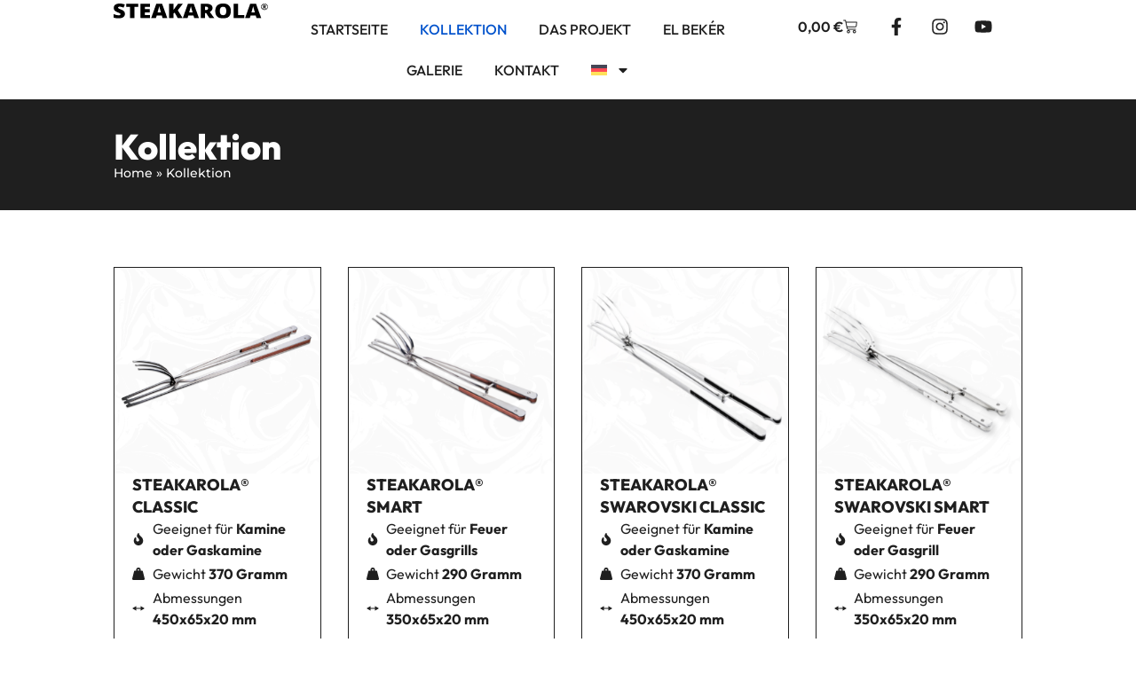

--- FILE ---
content_type: text/html; charset=UTF-8
request_url: https://www.steakarola.com/de/kollektion/
body_size: 25516
content:
<!doctype html>
<html lang="de-DE">
<head>
	<meta charset="UTF-8">
	<meta name="viewport" content="width=device-width, initial-scale=1">
	<link rel="profile" href="https://gmpg.org/xfn/11">
	<meta name='robots' content='index, follow, max-image-preview:large, max-snippet:-1, max-video-preview:-1' />
	<style>img:is([sizes="auto" i], [sizes^="auto," i]) { contain-intrinsic-size: 3000px 1500px }</style>
	
<!-- Google Tag Manager for WordPress by gtm4wp.com -->
<script data-cfasync="false" data-pagespeed-no-defer>
	var gtm4wp_datalayer_name = "dataLayer";
	var dataLayer = dataLayer || [];
</script>
<!-- End Google Tag Manager for WordPress by gtm4wp.com -->
	<!-- This site is optimized with the Yoast SEO plugin v26.7 - https://yoast.com/wordpress/plugins/seo/ -->
	<title>Steakarola®: Hochwertige Grill- und Feuerstellenzange</title>
<link data-rocket-prefetch href="https://www.paypal.com" rel="dns-prefetch">
<link data-rocket-prefetch href="https://connect.facebook.net" rel="dns-prefetch">
<link data-rocket-prefetch href="https://www.googletagmanager.com" rel="dns-prefetch">
<link data-rocket-prefetch href="https://cdn-cookieyes.com" rel="dns-prefetch"><link rel="preload" data-rocket-preload as="image" href="https://www.steakarola.com/wp-content/uploads/2024/04/Classic-1-768x768.png" imagesrcset="https://www.steakarola.com/wp-content/uploads/2024/04/Classic-1-768x768.png 768w, https://www.steakarola.com/wp-content/uploads/2024/04/Classic-1-300x300.png 300w, https://www.steakarola.com/wp-content/uploads/2024/04/Classic-1-150x150.png 150w, https://www.steakarola.com/wp-content/uploads/2024/04/Classic-1-600x600.png 600w, https://www.steakarola.com/wp-content/uploads/2024/04/Classic-1-100x100.png 100w, https://www.steakarola.com/wp-content/uploads/2024/04/Classic-1.png 1000w" imagesizes="392px" fetchpriority="high">
	<meta name="description" content="Entdecken Sie die Steakarola® Kollektion: innovative Grill- und Feuerzangen, 100% Made in Italy. Wählen Sie zwischen Classic, Smart und Swarovski." />
	<link rel="canonical" href="https://www.steakarola.com/de/kollektion/" />
	<meta property="og:locale" content="de_DE" />
	<meta property="og:type" content="article" />
	<meta property="og:title" content="Steakarola®: Hochwertige Grill- und Feuerstellenzange" />
	<meta property="og:description" content="Entdecken Sie die Steakarola® Kollektion: innovative Grill- und Feuerzangen, 100% Made in Italy. Wählen Sie zwischen Classic, Smart und Swarovski." />
	<meta property="og:url" content="https://www.steakarola.com/de/kollektion/" />
	<meta property="og:site_name" content="Steakarola" />
	<meta property="article:modified_time" content="2024-05-23T13:35:44+00:00" />
	<meta name="twitter:card" content="summary_large_image" />
	<script type="application/ld+json" class="yoast-schema-graph">{"@context":"https://schema.org","@graph":[{"@type":"WebPage","@id":"https://www.steakarola.com/de/kollektion/","url":"https://www.steakarola.com/de/kollektion/","name":"Steakarola®: Hochwertige Grill- und Feuerstellenzange","isPartOf":{"@id":"https://www.steakarola.com/de/#website"},"primaryImageOfPage":{"@id":"https://www.steakarola.com/de/kollektion/#primaryimage"},"image":{"@id":"https://www.steakarola.com/de/kollektion/#primaryimage"},"thumbnailUrl":"https://www.steakarola.com/wp-content/uploads/2024/04/Classic-1.png","datePublished":"2024-03-26T16:40:38+00:00","dateModified":"2024-05-23T13:35:44+00:00","description":"Entdecken Sie die Steakarola® Kollektion: innovative Grill- und Feuerzangen, 100% Made in Italy. Wählen Sie zwischen Classic, Smart und Swarovski.","breadcrumb":{"@id":"https://www.steakarola.com/de/kollektion/#breadcrumb"},"inLanguage":"de","potentialAction":[{"@type":"ReadAction","target":["https://www.steakarola.com/de/kollektion/"]}]},{"@type":"ImageObject","inLanguage":"de","@id":"https://www.steakarola.com/de/kollektion/#primaryimage","url":"https://www.steakarola.com/wp-content/uploads/2024/04/Classic-1.png","contentUrl":"https://www.steakarola.com/wp-content/uploads/2024/04/Classic-1.png","width":1000,"height":1000},{"@type":"BreadcrumbList","@id":"https://www.steakarola.com/de/kollektion/#breadcrumb","itemListElement":[{"@type":"ListItem","position":1,"name":"Home","item":"https://www.steakarola.com/de/startseite/"},{"@type":"ListItem","position":2,"name":"Kollektion"}]},{"@type":"WebSite","@id":"https://www.steakarola.com/de/#website","url":"https://www.steakarola.com/de/","name":"Steakarola","description":"","potentialAction":[{"@type":"SearchAction","target":{"@type":"EntryPoint","urlTemplate":"https://www.steakarola.com/de/?s={search_term_string}"},"query-input":{"@type":"PropertyValueSpecification","valueRequired":true,"valueName":"search_term_string"}}],"inLanguage":"de"}]}</script>
	<!-- / Yoast SEO plugin. -->



<link rel="alternate" type="application/rss+xml" title="Steakarola &raquo; Feed" href="https://www.steakarola.com/de/feed/" />
<link rel="alternate" type="application/rss+xml" title="Steakarola &raquo; Kommentar-Feed" href="https://www.steakarola.com/de/comments/feed/" />
<link rel="alternate" type="application/rss+xml" title="Steakarola &raquo; Produkte-Feed" href="https://www.steakarola.com/de/kollektion/feed/" />
<style id='wp-emoji-styles-inline-css'>

	img.wp-smiley, img.emoji {
		display: inline !important;
		border: none !important;
		box-shadow: none !important;
		height: 1em !important;
		width: 1em !important;
		margin: 0 0.07em !important;
		vertical-align: -0.1em !important;
		background: none !important;
		padding: 0 !important;
	}
</style>
<link rel='stylesheet' id='wp-block-library-css' href='https://www.steakarola.com/wp-includes/css/dist/block-library/style.min.css?ver=6.8.3' media='all' />
<style id='safe-svg-svg-icon-style-inline-css'>
.safe-svg-cover{text-align:center}.safe-svg-cover .safe-svg-inside{display:inline-block;max-width:100%}.safe-svg-cover svg{fill:currentColor;height:100%;max-height:100%;max-width:100%;width:100%}

</style>
<style id='global-styles-inline-css'>
:root{--wp--preset--aspect-ratio--square: 1;--wp--preset--aspect-ratio--4-3: 4/3;--wp--preset--aspect-ratio--3-4: 3/4;--wp--preset--aspect-ratio--3-2: 3/2;--wp--preset--aspect-ratio--2-3: 2/3;--wp--preset--aspect-ratio--16-9: 16/9;--wp--preset--aspect-ratio--9-16: 9/16;--wp--preset--color--black: #000000;--wp--preset--color--cyan-bluish-gray: #abb8c3;--wp--preset--color--white: #ffffff;--wp--preset--color--pale-pink: #f78da7;--wp--preset--color--vivid-red: #cf2e2e;--wp--preset--color--luminous-vivid-orange: #ff6900;--wp--preset--color--luminous-vivid-amber: #fcb900;--wp--preset--color--light-green-cyan: #7bdcb5;--wp--preset--color--vivid-green-cyan: #00d084;--wp--preset--color--pale-cyan-blue: #8ed1fc;--wp--preset--color--vivid-cyan-blue: #0693e3;--wp--preset--color--vivid-purple: #9b51e0;--wp--preset--gradient--vivid-cyan-blue-to-vivid-purple: linear-gradient(135deg,rgba(6,147,227,1) 0%,rgb(155,81,224) 100%);--wp--preset--gradient--light-green-cyan-to-vivid-green-cyan: linear-gradient(135deg,rgb(122,220,180) 0%,rgb(0,208,130) 100%);--wp--preset--gradient--luminous-vivid-amber-to-luminous-vivid-orange: linear-gradient(135deg,rgba(252,185,0,1) 0%,rgba(255,105,0,1) 100%);--wp--preset--gradient--luminous-vivid-orange-to-vivid-red: linear-gradient(135deg,rgba(255,105,0,1) 0%,rgb(207,46,46) 100%);--wp--preset--gradient--very-light-gray-to-cyan-bluish-gray: linear-gradient(135deg,rgb(238,238,238) 0%,rgb(169,184,195) 100%);--wp--preset--gradient--cool-to-warm-spectrum: linear-gradient(135deg,rgb(74,234,220) 0%,rgb(151,120,209) 20%,rgb(207,42,186) 40%,rgb(238,44,130) 60%,rgb(251,105,98) 80%,rgb(254,248,76) 100%);--wp--preset--gradient--blush-light-purple: linear-gradient(135deg,rgb(255,206,236) 0%,rgb(152,150,240) 100%);--wp--preset--gradient--blush-bordeaux: linear-gradient(135deg,rgb(254,205,165) 0%,rgb(254,45,45) 50%,rgb(107,0,62) 100%);--wp--preset--gradient--luminous-dusk: linear-gradient(135deg,rgb(255,203,112) 0%,rgb(199,81,192) 50%,rgb(65,88,208) 100%);--wp--preset--gradient--pale-ocean: linear-gradient(135deg,rgb(255,245,203) 0%,rgb(182,227,212) 50%,rgb(51,167,181) 100%);--wp--preset--gradient--electric-grass: linear-gradient(135deg,rgb(202,248,128) 0%,rgb(113,206,126) 100%);--wp--preset--gradient--midnight: linear-gradient(135deg,rgb(2,3,129) 0%,rgb(40,116,252) 100%);--wp--preset--font-size--small: 13px;--wp--preset--font-size--medium: 20px;--wp--preset--font-size--large: 36px;--wp--preset--font-size--x-large: 42px;--wp--preset--spacing--20: 0.44rem;--wp--preset--spacing--30: 0.67rem;--wp--preset--spacing--40: 1rem;--wp--preset--spacing--50: 1.5rem;--wp--preset--spacing--60: 2.25rem;--wp--preset--spacing--70: 3.38rem;--wp--preset--spacing--80: 5.06rem;--wp--preset--shadow--natural: 6px 6px 9px rgba(0, 0, 0, 0.2);--wp--preset--shadow--deep: 12px 12px 50px rgba(0, 0, 0, 0.4);--wp--preset--shadow--sharp: 6px 6px 0px rgba(0, 0, 0, 0.2);--wp--preset--shadow--outlined: 6px 6px 0px -3px rgba(255, 255, 255, 1), 6px 6px rgba(0, 0, 0, 1);--wp--preset--shadow--crisp: 6px 6px 0px rgba(0, 0, 0, 1);}:root { --wp--style--global--content-size: 800px;--wp--style--global--wide-size: 1200px; }:where(body) { margin: 0; }.wp-site-blocks > .alignleft { float: left; margin-right: 2em; }.wp-site-blocks > .alignright { float: right; margin-left: 2em; }.wp-site-blocks > .aligncenter { justify-content: center; margin-left: auto; margin-right: auto; }:where(.wp-site-blocks) > * { margin-block-start: 24px; margin-block-end: 0; }:where(.wp-site-blocks) > :first-child { margin-block-start: 0; }:where(.wp-site-blocks) > :last-child { margin-block-end: 0; }:root { --wp--style--block-gap: 24px; }:root :where(.is-layout-flow) > :first-child{margin-block-start: 0;}:root :where(.is-layout-flow) > :last-child{margin-block-end: 0;}:root :where(.is-layout-flow) > *{margin-block-start: 24px;margin-block-end: 0;}:root :where(.is-layout-constrained) > :first-child{margin-block-start: 0;}:root :where(.is-layout-constrained) > :last-child{margin-block-end: 0;}:root :where(.is-layout-constrained) > *{margin-block-start: 24px;margin-block-end: 0;}:root :where(.is-layout-flex){gap: 24px;}:root :where(.is-layout-grid){gap: 24px;}.is-layout-flow > .alignleft{float: left;margin-inline-start: 0;margin-inline-end: 2em;}.is-layout-flow > .alignright{float: right;margin-inline-start: 2em;margin-inline-end: 0;}.is-layout-flow > .aligncenter{margin-left: auto !important;margin-right: auto !important;}.is-layout-constrained > .alignleft{float: left;margin-inline-start: 0;margin-inline-end: 2em;}.is-layout-constrained > .alignright{float: right;margin-inline-start: 2em;margin-inline-end: 0;}.is-layout-constrained > .aligncenter{margin-left: auto !important;margin-right: auto !important;}.is-layout-constrained > :where(:not(.alignleft):not(.alignright):not(.alignfull)){max-width: var(--wp--style--global--content-size);margin-left: auto !important;margin-right: auto !important;}.is-layout-constrained > .alignwide{max-width: var(--wp--style--global--wide-size);}body .is-layout-flex{display: flex;}.is-layout-flex{flex-wrap: wrap;align-items: center;}.is-layout-flex > :is(*, div){margin: 0;}body .is-layout-grid{display: grid;}.is-layout-grid > :is(*, div){margin: 0;}body{padding-top: 0px;padding-right: 0px;padding-bottom: 0px;padding-left: 0px;}a:where(:not(.wp-element-button)){text-decoration: underline;}:root :where(.wp-element-button, .wp-block-button__link){background-color: #32373c;border-width: 0;color: #fff;font-family: inherit;font-size: inherit;line-height: inherit;padding: calc(0.667em + 2px) calc(1.333em + 2px);text-decoration: none;}.has-black-color{color: var(--wp--preset--color--black) !important;}.has-cyan-bluish-gray-color{color: var(--wp--preset--color--cyan-bluish-gray) !important;}.has-white-color{color: var(--wp--preset--color--white) !important;}.has-pale-pink-color{color: var(--wp--preset--color--pale-pink) !important;}.has-vivid-red-color{color: var(--wp--preset--color--vivid-red) !important;}.has-luminous-vivid-orange-color{color: var(--wp--preset--color--luminous-vivid-orange) !important;}.has-luminous-vivid-amber-color{color: var(--wp--preset--color--luminous-vivid-amber) !important;}.has-light-green-cyan-color{color: var(--wp--preset--color--light-green-cyan) !important;}.has-vivid-green-cyan-color{color: var(--wp--preset--color--vivid-green-cyan) !important;}.has-pale-cyan-blue-color{color: var(--wp--preset--color--pale-cyan-blue) !important;}.has-vivid-cyan-blue-color{color: var(--wp--preset--color--vivid-cyan-blue) !important;}.has-vivid-purple-color{color: var(--wp--preset--color--vivid-purple) !important;}.has-black-background-color{background-color: var(--wp--preset--color--black) !important;}.has-cyan-bluish-gray-background-color{background-color: var(--wp--preset--color--cyan-bluish-gray) !important;}.has-white-background-color{background-color: var(--wp--preset--color--white) !important;}.has-pale-pink-background-color{background-color: var(--wp--preset--color--pale-pink) !important;}.has-vivid-red-background-color{background-color: var(--wp--preset--color--vivid-red) !important;}.has-luminous-vivid-orange-background-color{background-color: var(--wp--preset--color--luminous-vivid-orange) !important;}.has-luminous-vivid-amber-background-color{background-color: var(--wp--preset--color--luminous-vivid-amber) !important;}.has-light-green-cyan-background-color{background-color: var(--wp--preset--color--light-green-cyan) !important;}.has-vivid-green-cyan-background-color{background-color: var(--wp--preset--color--vivid-green-cyan) !important;}.has-pale-cyan-blue-background-color{background-color: var(--wp--preset--color--pale-cyan-blue) !important;}.has-vivid-cyan-blue-background-color{background-color: var(--wp--preset--color--vivid-cyan-blue) !important;}.has-vivid-purple-background-color{background-color: var(--wp--preset--color--vivid-purple) !important;}.has-black-border-color{border-color: var(--wp--preset--color--black) !important;}.has-cyan-bluish-gray-border-color{border-color: var(--wp--preset--color--cyan-bluish-gray) !important;}.has-white-border-color{border-color: var(--wp--preset--color--white) !important;}.has-pale-pink-border-color{border-color: var(--wp--preset--color--pale-pink) !important;}.has-vivid-red-border-color{border-color: var(--wp--preset--color--vivid-red) !important;}.has-luminous-vivid-orange-border-color{border-color: var(--wp--preset--color--luminous-vivid-orange) !important;}.has-luminous-vivid-amber-border-color{border-color: var(--wp--preset--color--luminous-vivid-amber) !important;}.has-light-green-cyan-border-color{border-color: var(--wp--preset--color--light-green-cyan) !important;}.has-vivid-green-cyan-border-color{border-color: var(--wp--preset--color--vivid-green-cyan) !important;}.has-pale-cyan-blue-border-color{border-color: var(--wp--preset--color--pale-cyan-blue) !important;}.has-vivid-cyan-blue-border-color{border-color: var(--wp--preset--color--vivid-cyan-blue) !important;}.has-vivid-purple-border-color{border-color: var(--wp--preset--color--vivid-purple) !important;}.has-vivid-cyan-blue-to-vivid-purple-gradient-background{background: var(--wp--preset--gradient--vivid-cyan-blue-to-vivid-purple) !important;}.has-light-green-cyan-to-vivid-green-cyan-gradient-background{background: var(--wp--preset--gradient--light-green-cyan-to-vivid-green-cyan) !important;}.has-luminous-vivid-amber-to-luminous-vivid-orange-gradient-background{background: var(--wp--preset--gradient--luminous-vivid-amber-to-luminous-vivid-orange) !important;}.has-luminous-vivid-orange-to-vivid-red-gradient-background{background: var(--wp--preset--gradient--luminous-vivid-orange-to-vivid-red) !important;}.has-very-light-gray-to-cyan-bluish-gray-gradient-background{background: var(--wp--preset--gradient--very-light-gray-to-cyan-bluish-gray) !important;}.has-cool-to-warm-spectrum-gradient-background{background: var(--wp--preset--gradient--cool-to-warm-spectrum) !important;}.has-blush-light-purple-gradient-background{background: var(--wp--preset--gradient--blush-light-purple) !important;}.has-blush-bordeaux-gradient-background{background: var(--wp--preset--gradient--blush-bordeaux) !important;}.has-luminous-dusk-gradient-background{background: var(--wp--preset--gradient--luminous-dusk) !important;}.has-pale-ocean-gradient-background{background: var(--wp--preset--gradient--pale-ocean) !important;}.has-electric-grass-gradient-background{background: var(--wp--preset--gradient--electric-grass) !important;}.has-midnight-gradient-background{background: var(--wp--preset--gradient--midnight) !important;}.has-small-font-size{font-size: var(--wp--preset--font-size--small) !important;}.has-medium-font-size{font-size: var(--wp--preset--font-size--medium) !important;}.has-large-font-size{font-size: var(--wp--preset--font-size--large) !important;}.has-x-large-font-size{font-size: var(--wp--preset--font-size--x-large) !important;}
:root :where(.wp-block-pullquote){font-size: 1.5em;line-height: 1.6;}
</style>
<link rel='stylesheet' id='woocommerce-layout-css' href='https://www.steakarola.com/wp-content/plugins/woocommerce/assets/css/woocommerce-layout.css?ver=10.4.3' media='all' />
<link rel='stylesheet' id='woocommerce-smallscreen-css' href='https://www.steakarola.com/wp-content/plugins/woocommerce/assets/css/woocommerce-smallscreen.css?ver=10.4.3' media='only screen and (max-width: 768px)' />
<link rel='stylesheet' id='woocommerce-general-css' href='https://www.steakarola.com/wp-content/plugins/woocommerce/assets/css/woocommerce.css?ver=10.4.3' media='all' />
<style id='woocommerce-inline-inline-css'>
.woocommerce form .form-row .required { visibility: visible; }
</style>
<link rel='stylesheet' id='wpml-legacy-horizontal-list-0-css' href='https://www.steakarola.com/wp-content/plugins/sitepress-multilingual-cms/templates/language-switchers/legacy-list-horizontal/style.min.css?ver=1' media='all' />
<link rel='stylesheet' id='wpml-menu-item-0-css' href='https://www.steakarola.com/wp-content/plugins/sitepress-multilingual-cms/templates/language-switchers/menu-item/style.min.css?ver=1' media='all' />
<link rel='stylesheet' id='gateway-css' href='https://www.steakarola.com/wp-content/plugins/woocommerce-paypal-payments/modules/ppcp-button/assets/css/gateway.css?ver=3.3.2' media='all' />
<link rel='stylesheet' id='hello-elementor-css' href='https://www.steakarola.com/wp-content/themes/hello-elementor/assets/css/reset.css?ver=3.4.5' media='all' />
<link rel='stylesheet' id='hello-elementor-theme-style-css' href='https://www.steakarola.com/wp-content/themes/hello-elementor/assets/css/theme.css?ver=3.4.5' media='all' />
<link rel='stylesheet' id='hello-elementor-header-footer-css' href='https://www.steakarola.com/wp-content/themes/hello-elementor/assets/css/header-footer.css?ver=3.4.5' media='all' />
<link rel='stylesheet' id='elementor-frontend-css' href='https://www.steakarola.com/wp-content/plugins/elementor/assets/css/frontend.min.css?ver=3.34.1' media='all' />
<link rel='stylesheet' id='elementor-post-5-css' href='https://www.steakarola.com/wp-content/uploads/elementor/css/post-5.css?ver=1768894356' media='all' />
<link rel='stylesheet' id='widget-image-css' href='https://www.steakarola.com/wp-content/plugins/elementor/assets/css/widget-image.min.css?ver=3.34.1' media='all' />
<link rel='stylesheet' id='widget-nav-menu-css' href='https://www.steakarola.com/wp-content/plugins/elementor-pro/assets/css/widget-nav-menu.min.css?ver=3.33.1' media='all' />
<link rel='stylesheet' id='widget-woocommerce-menu-cart-css' href='https://www.steakarola.com/wp-content/plugins/elementor-pro/assets/css/widget-woocommerce-menu-cart.min.css?ver=3.33.1' media='all' />
<link rel='stylesheet' id='widget-social-icons-css' href='https://www.steakarola.com/wp-content/plugins/elementor/assets/css/widget-social-icons.min.css?ver=3.34.1' media='all' />
<link rel='stylesheet' id='e-apple-webkit-css' href='https://www.steakarola.com/wp-content/plugins/elementor/assets/css/conditionals/apple-webkit.min.css?ver=3.34.1' media='all' />
<link rel='stylesheet' id='e-sticky-css' href='https://www.steakarola.com/wp-content/plugins/elementor-pro/assets/css/modules/sticky.min.css?ver=3.33.1' media='all' />
<link rel='stylesheet' id='widget-heading-css' href='https://www.steakarola.com/wp-content/plugins/elementor/assets/css/widget-heading.min.css?ver=3.34.1' media='all' />
<link rel='stylesheet' id='widget-breadcrumbs-css' href='https://www.steakarola.com/wp-content/plugins/elementor-pro/assets/css/widget-breadcrumbs.min.css?ver=3.33.1' media='all' />
<link rel='stylesheet' id='widget-loop-common-css' href='https://www.steakarola.com/wp-content/plugins/elementor-pro/assets/css/widget-loop-common.min.css?ver=3.33.1' media='all' />
<link rel='stylesheet' id='widget-loop-grid-css' href='https://www.steakarola.com/wp-content/plugins/elementor-pro/assets/css/widget-loop-grid.min.css?ver=3.33.1' media='all' />
<link rel='stylesheet' id='elementor-post-1748-css' href='https://www.steakarola.com/wp-content/uploads/elementor/css/post-1748.css?ver=1768894363' media='all' />
<link rel='stylesheet' id='elementor-post-1710-css' href='https://www.steakarola.com/wp-content/uploads/elementor/css/post-1710.css?ver=1768894364' media='all' />
<link rel='stylesheet' id='elementor-post-1721-css' href='https://www.steakarola.com/wp-content/uploads/elementor/css/post-1721.css?ver=1768896042' media='all' />
<link rel='stylesheet' id='yith_wapo_front-css' href='https://www.steakarola.com/wp-content/plugins/yith-woocommerce-product-add-ons/assets/css/front.css?ver=4.26.0' media='all' />
<style id='yith_wapo_front-inline-css'>
:root{--yith-wapo-required-option-color:#AF2323;--yith-wapo-checkbox-style:50%;--yith-wapo-color-swatch-style:2px;--yith-wapo-label-font-size:16px;--yith-wapo-description-font-size:12px;--yith-wapo-color-swatch-size:40px;--yith-wapo-block-padding:0px 0px 0px 0px ;--yith-wapo-block-background-color:#ffffff;--yith-wapo-accent-color-color:#03bfac;--yith-wapo-form-border-color-color:#7a7a7a;--yith-wapo-price-box-colors-text:#474747;--yith-wapo-price-box-colors-background:#ffffff;--yith-wapo-uploads-file-colors-background:#f3f3f3;--yith-wapo-uploads-file-colors-border:#c4c4c4;--yith-wapo-tooltip-colors-text:#ffffff;--yith-wapo-tooltip-colors-background:#03bfac;}
</style>
<link rel='stylesheet' id='dashicons-css' href='https://www.steakarola.com/wp-includes/css/dashicons.min.css?ver=6.8.3' media='all' />
<style id='dashicons-inline-css'>
[data-font="Dashicons"]:before {font-family: 'Dashicons' !important;content: attr(data-icon) !important;speak: none !important;font-weight: normal !important;font-variant: normal !important;text-transform: none !important;line-height: 1 !important;font-style: normal !important;-webkit-font-smoothing: antialiased !important;-moz-osx-font-smoothing: grayscale !important;}
</style>
<link rel='stylesheet' id='yith-plugin-fw-icon-font-css' href='https://www.steakarola.com/wp-content/plugins/yith-woocommerce-product-add-ons/plugin-fw/assets/css/yith-icon.css?ver=4.7.7' media='all' />
<link rel='stylesheet' id='elementor-gf-local-outfit-css' href='https://www.steakarola.com/wp-content/uploads/elementor/google-fonts/css/outfit.css?ver=1742282571' media='all' />
<link rel='stylesheet' id='elementor-gf-local-montserrat-css' href='https://www.steakarola.com/wp-content/uploads/elementor/google-fonts/css/montserrat.css?ver=1742282699' media='all' />
<script type="text/template" id="tmpl-variation-template">
	<div class="woocommerce-variation-description">{{{ data.variation.variation_description }}}</div>
	<div class="woocommerce-variation-price">{{{ data.variation.price_html }}}</div>
	<div class="woocommerce-variation-availability">{{{ data.variation.availability_html }}}</div>
</script>
<script type="text/template" id="tmpl-unavailable-variation-template">
	<p role="alert">Dieses Produkt ist leider nicht verfügbar. Bitte wähle eine andere Kombination.</p>
</script>
<script id="wpml-cookie-js-extra">
var wpml_cookies = {"wp-wpml_current_language":{"value":"de","expires":1,"path":"\/"}};
var wpml_cookies = {"wp-wpml_current_language":{"value":"de","expires":1,"path":"\/"}};
</script>
<script src="https://www.steakarola.com/wp-content/plugins/sitepress-multilingual-cms/res/js/cookies/language-cookie.js?ver=484900" id="wpml-cookie-js" defer data-wp-strategy="defer"></script>
<script src="https://www.steakarola.com/wp-includes/js/jquery/jquery.min.js?ver=3.7.1" id="jquery-core-js"></script>
<script src="https://www.steakarola.com/wp-includes/js/jquery/jquery-migrate.min.js?ver=3.4.1" id="jquery-migrate-js"></script>
<script src="https://www.steakarola.com/wp-content/plugins/woocommerce/assets/js/jquery-blockui/jquery.blockUI.min.js?ver=2.7.0-wc.10.4.3" id="wc-jquery-blockui-js" data-wp-strategy="defer"></script>
<script id="wc-add-to-cart-js-extra">
var wc_add_to_cart_params = {"ajax_url":"\/wp-admin\/admin-ajax.php?lang=de","wc_ajax_url":"\/de\/?wc-ajax=%%endpoint%%","i18n_view_cart":"Warenkorb anzeigen","cart_url":"https:\/\/www.steakarola.com\/de\/trolley\/","is_cart":"","cart_redirect_after_add":"no"};
</script>
<script src="https://www.steakarola.com/wp-content/plugins/woocommerce/assets/js/frontend/add-to-cart.min.js?ver=10.4.3" id="wc-add-to-cart-js" defer data-wp-strategy="defer"></script>
<script src="https://www.steakarola.com/wp-content/plugins/woocommerce/assets/js/js-cookie/js.cookie.min.js?ver=2.1.4-wc.10.4.3" id="wc-js-cookie-js" defer data-wp-strategy="defer"></script>
<script id="woocommerce-js-extra">
var woocommerce_params = {"ajax_url":"\/wp-admin\/admin-ajax.php?lang=de","wc_ajax_url":"\/de\/?wc-ajax=%%endpoint%%","i18n_password_show":"Passwort anzeigen","i18n_password_hide":"Passwort ausblenden"};
</script>
<script src="https://www.steakarola.com/wp-content/plugins/woocommerce/assets/js/frontend/woocommerce.min.js?ver=10.4.3" id="woocommerce-js" defer data-wp-strategy="defer"></script>
<script src="https://www.steakarola.com/wp-includes/js/underscore.min.js?ver=1.13.7" id="underscore-js"></script>
<script id="wp-util-js-extra">
var _wpUtilSettings = {"ajax":{"url":"\/wp-admin\/admin-ajax.php"}};
</script>
<script src="https://www.steakarola.com/wp-includes/js/wp-util.min.js?ver=6.8.3" id="wp-util-js"></script>
<link rel="https://api.w.org/" href="https://www.steakarola.com/de/wp-json/" /><link rel="EditURI" type="application/rsd+xml" title="RSD" href="https://www.steakarola.com/xmlrpc.php?rsd" />
<meta name="generator" content="WordPress 6.8.3" />
<meta name="generator" content="WooCommerce 10.4.3" />
<meta name="generator" content="WPML ver:4.8.4 stt:1,3,27;" />
<meta name="ti-site-data" content="[base64]" />
<!-- Google Tag Manager for WordPress by gtm4wp.com -->
<!-- GTM Container placement set to automatic -->
<script data-cfasync="false" data-pagespeed-no-defer>
	var dataLayer_content = {"pagePostType":"product"};
	dataLayer.push( dataLayer_content );
</script>
<script data-cfasync="false" data-pagespeed-no-defer>
(function(w,d,s,l,i){w[l]=w[l]||[];w[l].push({'gtm.start':
new Date().getTime(),event:'gtm.js'});var f=d.getElementsByTagName(s)[0],
j=d.createElement(s),dl=l!='dataLayer'?'&l='+l:'';j.async=true;j.src=
'//www.googletagmanager.com/gtm.js?id='+i+dl;f.parentNode.insertBefore(j,f);
})(window,document,'script','dataLayer','GTM-KG7JFQJB');
</script>
<!-- End Google Tag Manager for WordPress by gtm4wp.com -->	<noscript><style>.woocommerce-product-gallery{ opacity: 1 !important; }</style></noscript>
	<meta name="generator" content="Elementor 3.34.1; features: e_font_icon_svg, additional_custom_breakpoints; settings: css_print_method-external, google_font-enabled, font_display-swap">
			<style>
				.e-con.e-parent:nth-of-type(n+4):not(.e-lazyloaded):not(.e-no-lazyload),
				.e-con.e-parent:nth-of-type(n+4):not(.e-lazyloaded):not(.e-no-lazyload) * {
					background-image: none !important;
				}
				@media screen and (max-height: 1024px) {
					.e-con.e-parent:nth-of-type(n+3):not(.e-lazyloaded):not(.e-no-lazyload),
					.e-con.e-parent:nth-of-type(n+3):not(.e-lazyloaded):not(.e-no-lazyload) * {
						background-image: none !important;
					}
				}
				@media screen and (max-height: 640px) {
					.e-con.e-parent:nth-of-type(n+2):not(.e-lazyloaded):not(.e-no-lazyload),
					.e-con.e-parent:nth-of-type(n+2):not(.e-lazyloaded):not(.e-no-lazyload) * {
						background-image: none !important;
					}
				}
			</style>
			<noscript><style>.lazyload[data-src]{display:none !important;}</style></noscript><style>.lazyload{background-image:none !important;}.lazyload:before{background-image:none !important;}</style><link rel="icon" href="https://www.steakarola.com/wp-content/uploads/2024/04/favicom-2-100x100.png" sizes="32x32" />
<link rel="icon" href="https://www.steakarola.com/wp-content/uploads/2024/04/favicom-2.png" sizes="192x192" />
<link rel="apple-touch-icon" href="https://www.steakarola.com/wp-content/uploads/2024/04/favicom-2.png" />
<meta name="msapplication-TileImage" content="https://www.steakarola.com/wp-content/uploads/2024/04/favicom-2.png" />
<meta name="generator" content="WP Rocket 3.20.1.2" data-wpr-features="wpr_preconnect_external_domains wpr_oci wpr_preload_links wpr_desktop" /></head>
<body class="archive post-type-archive post-type-archive-product wp-embed-responsive wp-theme-hello-elementor wp-child-theme-hello-theme-child-master theme-hello-elementor woocommerce-shop woocommerce woocommerce-page woocommerce-no-js hello-elementor-default elementor-page-1721 elementor-default elementor-template-full-width elementor-kit-5">


<!-- GTM Container placement set to automatic -->
<!-- Google Tag Manager (noscript) -->
				<noscript><iframe src="https://www.googletagmanager.com/ns.html?id=GTM-KG7JFQJB" height="0" width="0" style="display:none;visibility:hidden" aria-hidden="true"></iframe></noscript>
<!-- End Google Tag Manager (noscript) -->
<a class="skip-link screen-reader-text" href="#content">Zum Inhalt springen</a>

		<header  data-elementor-type="header" data-elementor-id="1748" class="elementor elementor-1748 elementor-17 elementor-location-header" data-elementor-post-type="elementor_library">
			<div class="elementor-element elementor-element-6e6edc3 e-con-full e-flex e-con e-parent" data-id="6e6edc3" data-element_type="container" data-settings="{&quot;background_background&quot;:&quot;classic&quot;,&quot;sticky&quot;:&quot;top&quot;,&quot;sticky_on&quot;:[&quot;desktop&quot;,&quot;tablet&quot;,&quot;mobile&quot;],&quot;sticky_offset&quot;:0,&quot;sticky_effects_offset&quot;:0,&quot;sticky_anchor_link_offset&quot;:0}">
		<div  class="elementor-element elementor-element-01063a1 e-con-full e-flex e-con e-child" data-id="01063a1" data-element_type="container">
				<div class="elementor-element elementor-element-b090c4b elementor-widget elementor-widget-image" data-id="b090c4b" data-element_type="widget" data-widget_type="image.default">
																<a href="https://www.steakarola.com/de/">
							<img fetchpriority="high" width="5030" height="497" src="https://www.steakarola.com/wp-content/uploads/2024/03/Logo-Steakarola.svg" class="attachment-full size-full wp-image-1505" alt="" />								</a>
															</div>
				</div>
		<div  class="elementor-element elementor-element-aeff4a1 e-con-full elementor-hidden-tablet elementor-hidden-mobile e-flex e-con e-child" data-id="aeff4a1" data-element_type="container">
				<div class="elementor-element elementor-element-9418149 elementor-nav-menu--stretch elementor-nav-menu__align-center elementor-nav-menu--dropdown-tablet elementor-nav-menu__text-align-aside elementor-nav-menu--toggle elementor-nav-menu--burger elementor-widget elementor-widget-nav-menu" data-id="9418149" data-element_type="widget" data-settings="{&quot;full_width&quot;:&quot;stretch&quot;,&quot;layout&quot;:&quot;horizontal&quot;,&quot;submenu_icon&quot;:{&quot;value&quot;:&quot;&lt;svg aria-hidden=\&quot;true\&quot; class=\&quot;e-font-icon-svg e-fas-caret-down\&quot; viewBox=\&quot;0 0 320 512\&quot; xmlns=\&quot;http:\/\/www.w3.org\/2000\/svg\&quot;&gt;&lt;path d=\&quot;M31.3 192h257.3c17.8 0 26.7 21.5 14.1 34.1L174.1 354.8c-7.8 7.8-20.5 7.8-28.3 0L17.2 226.1C4.6 213.5 13.5 192 31.3 192z\&quot;&gt;&lt;\/path&gt;&lt;\/svg&gt;&quot;,&quot;library&quot;:&quot;fa-solid&quot;},&quot;toggle&quot;:&quot;burger&quot;}" data-widget_type="nav-menu.default">
								<nav aria-label="Menü" class="elementor-nav-menu--main elementor-nav-menu__container elementor-nav-menu--layout-horizontal e--pointer-none">
				<ul id="menu-1-9418149" class="elementor-nav-menu"><li class="menu-item menu-item-type-post_type menu-item-object-page menu-item-home menu-item-1770"><a href="https://www.steakarola.com/de/" class="elementor-item">Startseite</a></li>
<li class="menu-item menu-item-type-post_type menu-item-object-page current-menu-item current_page_item menu-item-1771"><a href="https://www.steakarola.com/de/kollektion/" aria-current="page" class="elementor-item elementor-item-active">Kollektion</a></li>
<li class="menu-item menu-item-type-post_type menu-item-object-page menu-item-1772"><a href="https://www.steakarola.com/de/das-projekt/" class="elementor-item">Das Projekt</a></li>
<li class="menu-item menu-item-type-custom menu-item-object-custom menu-item-1773"><a href="https://www.steakarola.com/de/#El-Beker" class="elementor-item elementor-item-anchor">El Bekér</a></li>
<li class="menu-item menu-item-type-post_type menu-item-object-page menu-item-1774"><a href="https://www.steakarola.com/de/galerie/" class="elementor-item">Galerie</a></li>
<li class="menu-item menu-item-type-post_type menu-item-object-page menu-item-2137"><a href="https://www.steakarola.com/de/kontakt/" class="elementor-item">Kontakt</a></li>
<li class="menu-item wpml-ls-slot-19 wpml-ls-item wpml-ls-item-de wpml-ls-current-language wpml-ls-menu-item menu-item-type-wpml_ls_menu_item menu-item-object-wpml_ls_menu_item menu-item-has-children menu-item-wpml-ls-19-de"><a href="https://www.steakarola.com/de/kollektion/" role="menuitem" class="elementor-item"><img
            class="wpml-ls-flag lazyload"
            src="[data-uri]"
            alt="Deutsch"
            
            
 data-src="https://www.steakarola.com/wp-content/plugins/sitepress-multilingual-cms/res/flags/de.svg" decoding="async" /><noscript><img
            class="wpml-ls-flag"
            src="https://www.steakarola.com/wp-content/plugins/sitepress-multilingual-cms/res/flags/de.svg"
            alt="Deutsch"
            
            
 data-eio="l" /></noscript></a>
<ul class="sub-menu elementor-nav-menu--dropdown">
	<li class="menu-item wpml-ls-slot-19 wpml-ls-item wpml-ls-item-en wpml-ls-menu-item wpml-ls-first-item menu-item-type-wpml_ls_menu_item menu-item-object-wpml_ls_menu_item menu-item-wpml-ls-19-en"><a href="https://www.steakarola.com/en/collection/" title="Zu Englisch wechseln" aria-label="Zu Englisch wechseln" role="menuitem" class="elementor-sub-item"><img
            class="wpml-ls-flag lazyload"
            src="[data-uri]"
            alt="Englisch"
            
            
 data-src="https://www.steakarola.com/wp-content/plugins/sitepress-multilingual-cms/res/flags/en.svg" decoding="async" /><noscript><img
            class="wpml-ls-flag"
            src="https://www.steakarola.com/wp-content/plugins/sitepress-multilingual-cms/res/flags/en.svg"
            alt="Englisch"
            
            
 data-eio="l" /></noscript></a></li>
	<li class="menu-item wpml-ls-slot-19 wpml-ls-item wpml-ls-item-it wpml-ls-menu-item wpml-ls-last-item menu-item-type-wpml_ls_menu_item menu-item-object-wpml_ls_menu_item menu-item-wpml-ls-19-it"><a href="https://www.steakarola.com/collezione/" title="Zu Italienisch wechseln" aria-label="Zu Italienisch wechseln" role="menuitem" class="elementor-sub-item"><img
            class="wpml-ls-flag lazyload"
            src="[data-uri]"
            alt="Italienisch"
            
            
 data-src="https://www.steakarola.com/wp-content/plugins/sitepress-multilingual-cms/res/flags/it.svg" decoding="async" /><noscript><img
            class="wpml-ls-flag"
            src="https://www.steakarola.com/wp-content/plugins/sitepress-multilingual-cms/res/flags/it.svg"
            alt="Italienisch"
            
            
 data-eio="l" /></noscript></a></li>
</ul>
</li>
</ul>			</nav>
					<div class="elementor-menu-toggle" role="button" tabindex="0" aria-label="Menü Umschalter" aria-expanded="false">
			<svg aria-hidden="true" role="presentation" class="elementor-menu-toggle__icon--open e-font-icon-svg e-eicon-menu-bar" viewBox="0 0 1000 1000" xmlns="http://www.w3.org/2000/svg"><path d="M104 333H896C929 333 958 304 958 271S929 208 896 208H104C71 208 42 237 42 271S71 333 104 333ZM104 583H896C929 583 958 554 958 521S929 458 896 458H104C71 458 42 487 42 521S71 583 104 583ZM104 833H896C929 833 958 804 958 771S929 708 896 708H104C71 708 42 737 42 771S71 833 104 833Z"></path></svg><svg aria-hidden="true" role="presentation" class="elementor-menu-toggle__icon--close e-font-icon-svg e-eicon-close" viewBox="0 0 1000 1000" xmlns="http://www.w3.org/2000/svg"><path d="M742 167L500 408 258 167C246 154 233 150 217 150 196 150 179 158 167 167 154 179 150 196 150 212 150 229 154 242 171 254L408 500 167 742C138 771 138 800 167 829 196 858 225 858 254 829L496 587 738 829C750 842 767 846 783 846 800 846 817 842 829 829 842 817 846 804 846 783 846 767 842 750 829 737L588 500 833 258C863 229 863 200 833 171 804 137 775 137 742 167Z"></path></svg>		</div>
					<nav class="elementor-nav-menu--dropdown elementor-nav-menu__container" aria-hidden="true">
				<ul id="menu-2-9418149" class="elementor-nav-menu"><li class="menu-item menu-item-type-post_type menu-item-object-page menu-item-home menu-item-1770"><a href="https://www.steakarola.com/de/" class="elementor-item" tabindex="-1">Startseite</a></li>
<li class="menu-item menu-item-type-post_type menu-item-object-page current-menu-item current_page_item menu-item-1771"><a href="https://www.steakarola.com/de/kollektion/" aria-current="page" class="elementor-item elementor-item-active" tabindex="-1">Kollektion</a></li>
<li class="menu-item menu-item-type-post_type menu-item-object-page menu-item-1772"><a href="https://www.steakarola.com/de/das-projekt/" class="elementor-item" tabindex="-1">Das Projekt</a></li>
<li class="menu-item menu-item-type-custom menu-item-object-custom menu-item-1773"><a href="https://www.steakarola.com/de/#El-Beker" class="elementor-item elementor-item-anchor" tabindex="-1">El Bekér</a></li>
<li class="menu-item menu-item-type-post_type menu-item-object-page menu-item-1774"><a href="https://www.steakarola.com/de/galerie/" class="elementor-item" tabindex="-1">Galerie</a></li>
<li class="menu-item menu-item-type-post_type menu-item-object-page menu-item-2137"><a href="https://www.steakarola.com/de/kontakt/" class="elementor-item" tabindex="-1">Kontakt</a></li>
<li class="menu-item wpml-ls-slot-19 wpml-ls-item wpml-ls-item-de wpml-ls-current-language wpml-ls-menu-item menu-item-type-wpml_ls_menu_item menu-item-object-wpml_ls_menu_item menu-item-has-children menu-item-wpml-ls-19-de"><a href="https://www.steakarola.com/de/kollektion/" role="menuitem" class="elementor-item" tabindex="-1"><img
            class="wpml-ls-flag lazyload"
            src="[data-uri]"
            alt="Deutsch"
            
            
 data-src="https://www.steakarola.com/wp-content/plugins/sitepress-multilingual-cms/res/flags/de.svg" decoding="async" /><noscript><img
            class="wpml-ls-flag"
            src="https://www.steakarola.com/wp-content/plugins/sitepress-multilingual-cms/res/flags/de.svg"
            alt="Deutsch"
            
            
 data-eio="l" /></noscript></a>
<ul class="sub-menu elementor-nav-menu--dropdown">
	<li class="menu-item wpml-ls-slot-19 wpml-ls-item wpml-ls-item-en wpml-ls-menu-item wpml-ls-first-item menu-item-type-wpml_ls_menu_item menu-item-object-wpml_ls_menu_item menu-item-wpml-ls-19-en"><a href="https://www.steakarola.com/en/collection/" title="Zu Englisch wechseln" aria-label="Zu Englisch wechseln" role="menuitem" class="elementor-sub-item" tabindex="-1"><img
            class="wpml-ls-flag lazyload"
            src="[data-uri]"
            alt="Englisch"
            
            
 data-src="https://www.steakarola.com/wp-content/plugins/sitepress-multilingual-cms/res/flags/en.svg" decoding="async" /><noscript><img
            class="wpml-ls-flag"
            src="https://www.steakarola.com/wp-content/plugins/sitepress-multilingual-cms/res/flags/en.svg"
            alt="Englisch"
            
            
 data-eio="l" /></noscript></a></li>
	<li class="menu-item wpml-ls-slot-19 wpml-ls-item wpml-ls-item-it wpml-ls-menu-item wpml-ls-last-item menu-item-type-wpml_ls_menu_item menu-item-object-wpml_ls_menu_item menu-item-wpml-ls-19-it"><a href="https://www.steakarola.com/collezione/" title="Zu Italienisch wechseln" aria-label="Zu Italienisch wechseln" role="menuitem" class="elementor-sub-item" tabindex="-1"><img
            class="wpml-ls-flag lazyload"
            src="[data-uri]"
            alt="Italienisch"
            
            
 data-src="https://www.steakarola.com/wp-content/plugins/sitepress-multilingual-cms/res/flags/it.svg" decoding="async" /><noscript><img
            class="wpml-ls-flag"
            src="https://www.steakarola.com/wp-content/plugins/sitepress-multilingual-cms/res/flags/it.svg"
            alt="Italienisch"
            
            
 data-eio="l" /></noscript></a></li>
</ul>
</li>
</ul>			</nav>
						</div>
				</div>
		<div  class="elementor-element elementor-element-4b171cb e-con-full e-flex e-con e-child" data-id="4b171cb" data-element_type="container">
				<div class="elementor-element elementor-element-5f7a4ef elementor-menu-cart--empty-indicator-hide toggle-icon--cart-medium elementor-menu-cart--items-indicator-bubble elementor-menu-cart--show-subtotal-yes elementor-menu-cart--cart-type-side-cart elementor-menu-cart--show-remove-button-yes elementor-widget elementor-widget-woocommerce-menu-cart" data-id="5f7a4ef" data-element_type="widget" data-settings="{&quot;cart_type&quot;:&quot;side-cart&quot;,&quot;open_cart&quot;:&quot;click&quot;,&quot;automatically_open_cart&quot;:&quot;no&quot;}" data-widget_type="woocommerce-menu-cart.default">
							<div class="elementor-menu-cart__wrapper">
							<div class="elementor-menu-cart__toggle_wrapper">
					<div class="elementor-menu-cart__container elementor-lightbox" aria-hidden="true">
						<div class="elementor-menu-cart__main" aria-hidden="true">
									<div class="elementor-menu-cart__close-button">
					</div>
									<div class="widget_shopping_cart_content">
															</div>
						</div>
					</div>
							<div class="elementor-menu-cart__toggle elementor-button-wrapper">
			<a id="elementor-menu-cart__toggle_button" href="#" class="elementor-menu-cart__toggle_button elementor-button elementor-size-sm" aria-expanded="false">
				<span class="elementor-button-text"><span class="woocommerce-Price-amount amount"><bdi>0,00&nbsp;<span class="woocommerce-Price-currencySymbol">&euro;</span></bdi></span></span>
				<span class="elementor-button-icon">
					<span class="elementor-button-icon-qty" data-counter="0">0</span>
					<svg class="e-font-icon-svg e-eicon-cart-medium" viewBox="0 0 1000 1000" xmlns="http://www.w3.org/2000/svg"><path d="M740 854C740 883 763 906 792 906S844 883 844 854 820 802 792 802 740 825 740 854ZM217 156H958C977 156 992 173 989 191L957 452C950 509 901 552 843 552H297L303 581C311 625 350 656 395 656H875C892 656 906 670 906 687S892 719 875 719H394C320 719 255 666 241 593L141 94H42C25 94 10 80 10 62S25 31 42 31H167C182 31 195 42 198 56L217 156ZM230 219L284 490H843C869 490 891 470 895 444L923 219H230ZM677 854C677 791 728 740 792 740S906 791 906 854 855 969 792 969 677 918 677 854ZM260 854C260 791 312 740 375 740S490 791 490 854 438 969 375 969 260 918 260 854ZM323 854C323 883 346 906 375 906S427 883 427 854 404 802 375 802 323 825 323 854Z"></path></svg>					<span class="elementor-screen-only">Warenkorb</span>
				</span>
			</a>
		</div>
						</div>
					</div> <!-- close elementor-menu-cart__wrapper -->
						</div>
				<div class="elementor-element elementor-element-ab2d1d9 e-grid-align-right elementor-hidden-tablet elementor-hidden-mobile elementor-shape-rounded elementor-grid-0 elementor-widget elementor-widget-social-icons" data-id="ab2d1d9" data-element_type="widget" data-widget_type="social-icons.default">
							<div class="elementor-social-icons-wrapper elementor-grid" role="list">
							<span class="elementor-grid-item" role="listitem">
					<a class="elementor-icon elementor-social-icon elementor-social-icon-facebook-f elementor-repeater-item-c642834" href="https://www.facebook.com/steakarolabarbeque" target="_blank">
						<span class="elementor-screen-only">Facebook-f</span>
						<svg aria-hidden="true" class="e-font-icon-svg e-fab-facebook-f" viewBox="0 0 320 512" xmlns="http://www.w3.org/2000/svg"><path d="M279.14 288l14.22-92.66h-88.91v-60.13c0-25.35 12.42-50.06 52.24-50.06h40.42V6.26S260.43 0 225.36 0c-73.22 0-121.08 44.38-121.08 124.72v70.62H22.89V288h81.39v224h100.17V288z"></path></svg>					</a>
				</span>
							<span class="elementor-grid-item" role="listitem">
					<a class="elementor-icon elementor-social-icon elementor-social-icon-instagram elementor-repeater-item-9adab8d" href="https://www.instagram.com/steakarola_itstyle/" target="_blank">
						<span class="elementor-screen-only">Instagram</span>
						<svg aria-hidden="true" class="e-font-icon-svg e-fab-instagram" viewBox="0 0 448 512" xmlns="http://www.w3.org/2000/svg"><path d="M224.1 141c-63.6 0-114.9 51.3-114.9 114.9s51.3 114.9 114.9 114.9S339 319.5 339 255.9 287.7 141 224.1 141zm0 189.6c-41.1 0-74.7-33.5-74.7-74.7s33.5-74.7 74.7-74.7 74.7 33.5 74.7 74.7-33.6 74.7-74.7 74.7zm146.4-194.3c0 14.9-12 26.8-26.8 26.8-14.9 0-26.8-12-26.8-26.8s12-26.8 26.8-26.8 26.8 12 26.8 26.8zm76.1 27.2c-1.7-35.9-9.9-67.7-36.2-93.9-26.2-26.2-58-34.4-93.9-36.2-37-2.1-147.9-2.1-184.9 0-35.8 1.7-67.6 9.9-93.9 36.1s-34.4 58-36.2 93.9c-2.1 37-2.1 147.9 0 184.9 1.7 35.9 9.9 67.7 36.2 93.9s58 34.4 93.9 36.2c37 2.1 147.9 2.1 184.9 0 35.9-1.7 67.7-9.9 93.9-36.2 26.2-26.2 34.4-58 36.2-93.9 2.1-37 2.1-147.8 0-184.8zM398.8 388c-7.8 19.6-22.9 34.7-42.6 42.6-29.5 11.7-99.5 9-132.1 9s-102.7 2.6-132.1-9c-19.6-7.8-34.7-22.9-42.6-42.6-11.7-29.5-9-99.5-9-132.1s-2.6-102.7 9-132.1c7.8-19.6 22.9-34.7 42.6-42.6 29.5-11.7 99.5-9 132.1-9s102.7-2.6 132.1 9c19.6 7.8 34.7 22.9 42.6 42.6 11.7 29.5 9 99.5 9 132.1s2.7 102.7-9 132.1z"></path></svg>					</a>
				</span>
							<span class="elementor-grid-item" role="listitem">
					<a class="elementor-icon elementor-social-icon elementor-social-icon-youtube elementor-repeater-item-fa96eb7" href="https://www.youtube.com/channel/UC9V8VBllMyGLVZxzhKKHWdA" target="_blank">
						<span class="elementor-screen-only">Youtube</span>
						<svg aria-hidden="true" class="e-font-icon-svg e-fab-youtube" viewBox="0 0 576 512" xmlns="http://www.w3.org/2000/svg"><path d="M549.655 124.083c-6.281-23.65-24.787-42.276-48.284-48.597C458.781 64 288 64 288 64S117.22 64 74.629 75.486c-23.497 6.322-42.003 24.947-48.284 48.597-11.412 42.867-11.412 132.305-11.412 132.305s0 89.438 11.412 132.305c6.281 23.65 24.787 41.5 48.284 47.821C117.22 448 288 448 288 448s170.78 0 213.371-11.486c23.497-6.321 42.003-24.171 48.284-47.821 11.412-42.867 11.412-132.305 11.412-132.305s0-89.438-11.412-132.305zm-317.51 213.508V175.185l142.739 81.205-142.739 81.201z"></path></svg>					</a>
				</span>
					</div>
						</div>
				<div class="elementor-element elementor-element-7121bc0 elementor-nav-menu--stretch elementor-hidden-desktop elementor-nav-menu--dropdown-tablet elementor-nav-menu__text-align-aside elementor-nav-menu--toggle elementor-nav-menu--burger elementor-widget elementor-widget-nav-menu" data-id="7121bc0" data-element_type="widget" data-settings="{&quot;full_width&quot;:&quot;stretch&quot;,&quot;layout&quot;:&quot;horizontal&quot;,&quot;submenu_icon&quot;:{&quot;value&quot;:&quot;&lt;svg aria-hidden=\&quot;true\&quot; class=\&quot;e-font-icon-svg e-fas-caret-down\&quot; viewBox=\&quot;0 0 320 512\&quot; xmlns=\&quot;http:\/\/www.w3.org\/2000\/svg\&quot;&gt;&lt;path d=\&quot;M31.3 192h257.3c17.8 0 26.7 21.5 14.1 34.1L174.1 354.8c-7.8 7.8-20.5 7.8-28.3 0L17.2 226.1C4.6 213.5 13.5 192 31.3 192z\&quot;&gt;&lt;\/path&gt;&lt;\/svg&gt;&quot;,&quot;library&quot;:&quot;fa-solid&quot;},&quot;toggle&quot;:&quot;burger&quot;}" data-widget_type="nav-menu.default">
								<nav aria-label="Menü" class="elementor-nav-menu--main elementor-nav-menu__container elementor-nav-menu--layout-horizontal e--pointer-none">
				<ul id="menu-1-7121bc0" class="elementor-nav-menu"><li class="menu-item menu-item-type-post_type menu-item-object-page menu-item-home menu-item-1770"><a href="https://www.steakarola.com/de/" class="elementor-item">Startseite</a></li>
<li class="menu-item menu-item-type-post_type menu-item-object-page current-menu-item current_page_item menu-item-1771"><a href="https://www.steakarola.com/de/kollektion/" aria-current="page" class="elementor-item elementor-item-active">Kollektion</a></li>
<li class="menu-item menu-item-type-post_type menu-item-object-page menu-item-1772"><a href="https://www.steakarola.com/de/das-projekt/" class="elementor-item">Das Projekt</a></li>
<li class="menu-item menu-item-type-custom menu-item-object-custom menu-item-1773"><a href="https://www.steakarola.com/de/#El-Beker" class="elementor-item elementor-item-anchor">El Bekér</a></li>
<li class="menu-item menu-item-type-post_type menu-item-object-page menu-item-1774"><a href="https://www.steakarola.com/de/galerie/" class="elementor-item">Galerie</a></li>
<li class="menu-item menu-item-type-post_type menu-item-object-page menu-item-2137"><a href="https://www.steakarola.com/de/kontakt/" class="elementor-item">Kontakt</a></li>
<li class="menu-item wpml-ls-slot-19 wpml-ls-item wpml-ls-item-de wpml-ls-current-language wpml-ls-menu-item menu-item-type-wpml_ls_menu_item menu-item-object-wpml_ls_menu_item menu-item-has-children menu-item-wpml-ls-19-de"><a href="https://www.steakarola.com/de/kollektion/" role="menuitem" class="elementor-item"><img
            class="wpml-ls-flag lazyload"
            src="[data-uri]"
            alt="Deutsch"
            
            
 data-src="https://www.steakarola.com/wp-content/plugins/sitepress-multilingual-cms/res/flags/de.svg" decoding="async" /><noscript><img
            class="wpml-ls-flag"
            src="https://www.steakarola.com/wp-content/plugins/sitepress-multilingual-cms/res/flags/de.svg"
            alt="Deutsch"
            
            
 data-eio="l" /></noscript></a>
<ul class="sub-menu elementor-nav-menu--dropdown">
	<li class="menu-item wpml-ls-slot-19 wpml-ls-item wpml-ls-item-en wpml-ls-menu-item wpml-ls-first-item menu-item-type-wpml_ls_menu_item menu-item-object-wpml_ls_menu_item menu-item-wpml-ls-19-en"><a href="https://www.steakarola.com/en/collection/" title="Zu Englisch wechseln" aria-label="Zu Englisch wechseln" role="menuitem" class="elementor-sub-item"><img
            class="wpml-ls-flag lazyload"
            src="[data-uri]"
            alt="Englisch"
            
            
 data-src="https://www.steakarola.com/wp-content/plugins/sitepress-multilingual-cms/res/flags/en.svg" decoding="async" /><noscript><img
            class="wpml-ls-flag"
            src="https://www.steakarola.com/wp-content/plugins/sitepress-multilingual-cms/res/flags/en.svg"
            alt="Englisch"
            
            
 data-eio="l" /></noscript></a></li>
	<li class="menu-item wpml-ls-slot-19 wpml-ls-item wpml-ls-item-it wpml-ls-menu-item wpml-ls-last-item menu-item-type-wpml_ls_menu_item menu-item-object-wpml_ls_menu_item menu-item-wpml-ls-19-it"><a href="https://www.steakarola.com/collezione/" title="Zu Italienisch wechseln" aria-label="Zu Italienisch wechseln" role="menuitem" class="elementor-sub-item"><img
            class="wpml-ls-flag lazyload"
            src="[data-uri]"
            alt="Italienisch"
            
            
 data-src="https://www.steakarola.com/wp-content/plugins/sitepress-multilingual-cms/res/flags/it.svg" decoding="async" /><noscript><img
            class="wpml-ls-flag"
            src="https://www.steakarola.com/wp-content/plugins/sitepress-multilingual-cms/res/flags/it.svg"
            alt="Italienisch"
            
            
 data-eio="l" /></noscript></a></li>
</ul>
</li>
</ul>			</nav>
					<div class="elementor-menu-toggle" role="button" tabindex="0" aria-label="Menü Umschalter" aria-expanded="false">
			<svg aria-hidden="true" role="presentation" class="elementor-menu-toggle__icon--open e-font-icon-svg e-eicon-menu-bar" viewBox="0 0 1000 1000" xmlns="http://www.w3.org/2000/svg"><path d="M104 333H896C929 333 958 304 958 271S929 208 896 208H104C71 208 42 237 42 271S71 333 104 333ZM104 583H896C929 583 958 554 958 521S929 458 896 458H104C71 458 42 487 42 521S71 583 104 583ZM104 833H896C929 833 958 804 958 771S929 708 896 708H104C71 708 42 737 42 771S71 833 104 833Z"></path></svg><svg aria-hidden="true" role="presentation" class="elementor-menu-toggle__icon--close e-font-icon-svg e-eicon-close" viewBox="0 0 1000 1000" xmlns="http://www.w3.org/2000/svg"><path d="M742 167L500 408 258 167C246 154 233 150 217 150 196 150 179 158 167 167 154 179 150 196 150 212 150 229 154 242 171 254L408 500 167 742C138 771 138 800 167 829 196 858 225 858 254 829L496 587 738 829C750 842 767 846 783 846 800 846 817 842 829 829 842 817 846 804 846 783 846 767 842 750 829 737L588 500 833 258C863 229 863 200 833 171 804 137 775 137 742 167Z"></path></svg>		</div>
					<nav class="elementor-nav-menu--dropdown elementor-nav-menu__container" aria-hidden="true">
				<ul id="menu-2-7121bc0" class="elementor-nav-menu"><li class="menu-item menu-item-type-post_type menu-item-object-page menu-item-home menu-item-1770"><a href="https://www.steakarola.com/de/" class="elementor-item" tabindex="-1">Startseite</a></li>
<li class="menu-item menu-item-type-post_type menu-item-object-page current-menu-item current_page_item menu-item-1771"><a href="https://www.steakarola.com/de/kollektion/" aria-current="page" class="elementor-item elementor-item-active" tabindex="-1">Kollektion</a></li>
<li class="menu-item menu-item-type-post_type menu-item-object-page menu-item-1772"><a href="https://www.steakarola.com/de/das-projekt/" class="elementor-item" tabindex="-1">Das Projekt</a></li>
<li class="menu-item menu-item-type-custom menu-item-object-custom menu-item-1773"><a href="https://www.steakarola.com/de/#El-Beker" class="elementor-item elementor-item-anchor" tabindex="-1">El Bekér</a></li>
<li class="menu-item menu-item-type-post_type menu-item-object-page menu-item-1774"><a href="https://www.steakarola.com/de/galerie/" class="elementor-item" tabindex="-1">Galerie</a></li>
<li class="menu-item menu-item-type-post_type menu-item-object-page menu-item-2137"><a href="https://www.steakarola.com/de/kontakt/" class="elementor-item" tabindex="-1">Kontakt</a></li>
<li class="menu-item wpml-ls-slot-19 wpml-ls-item wpml-ls-item-de wpml-ls-current-language wpml-ls-menu-item menu-item-type-wpml_ls_menu_item menu-item-object-wpml_ls_menu_item menu-item-has-children menu-item-wpml-ls-19-de"><a href="https://www.steakarola.com/de/kollektion/" role="menuitem" class="elementor-item" tabindex="-1"><img
            class="wpml-ls-flag lazyload"
            src="[data-uri]"
            alt="Deutsch"
            
            
 data-src="https://www.steakarola.com/wp-content/plugins/sitepress-multilingual-cms/res/flags/de.svg" decoding="async" /><noscript><img
            class="wpml-ls-flag"
            src="https://www.steakarola.com/wp-content/plugins/sitepress-multilingual-cms/res/flags/de.svg"
            alt="Deutsch"
            
            
 data-eio="l" /></noscript></a>
<ul class="sub-menu elementor-nav-menu--dropdown">
	<li class="menu-item wpml-ls-slot-19 wpml-ls-item wpml-ls-item-en wpml-ls-menu-item wpml-ls-first-item menu-item-type-wpml_ls_menu_item menu-item-object-wpml_ls_menu_item menu-item-wpml-ls-19-en"><a href="https://www.steakarola.com/en/collection/" title="Zu Englisch wechseln" aria-label="Zu Englisch wechseln" role="menuitem" class="elementor-sub-item" tabindex="-1"><img
            class="wpml-ls-flag lazyload"
            src="[data-uri]"
            alt="Englisch"
            
            
 data-src="https://www.steakarola.com/wp-content/plugins/sitepress-multilingual-cms/res/flags/en.svg" decoding="async" /><noscript><img
            class="wpml-ls-flag"
            src="https://www.steakarola.com/wp-content/plugins/sitepress-multilingual-cms/res/flags/en.svg"
            alt="Englisch"
            
            
 data-eio="l" /></noscript></a></li>
	<li class="menu-item wpml-ls-slot-19 wpml-ls-item wpml-ls-item-it wpml-ls-menu-item wpml-ls-last-item menu-item-type-wpml_ls_menu_item menu-item-object-wpml_ls_menu_item menu-item-wpml-ls-19-it"><a href="https://www.steakarola.com/collezione/" title="Zu Italienisch wechseln" aria-label="Zu Italienisch wechseln" role="menuitem" class="elementor-sub-item" tabindex="-1"><img
            class="wpml-ls-flag lazyload"
            src="[data-uri]"
            alt="Italienisch"
            
            
 data-src="https://www.steakarola.com/wp-content/plugins/sitepress-multilingual-cms/res/flags/it.svg" decoding="async" /><noscript><img
            class="wpml-ls-flag"
            src="https://www.steakarola.com/wp-content/plugins/sitepress-multilingual-cms/res/flags/it.svg"
            alt="Italienisch"
            
            
 data-eio="l" /></noscript></a></li>
</ul>
</li>
</ul>			</nav>
						</div>
				</div>
				</div>
				</header>
				<div  data-elementor-type="product-archive" data-elementor-id="1721" class="elementor elementor-1721 elementor-175 elementor-location-archive product" data-elementor-post-type="elementor_library">
			<div class="elementor-element elementor-element-a4706ab e-con-full e-flex e-con e-parent" data-id="a4706ab" data-element_type="container" data-settings="{&quot;background_background&quot;:&quot;classic&quot;}">
				<div  class="elementor-element elementor-element-f90969c elementor-widget elementor-widget-heading" data-id="f90969c" data-element_type="widget" data-widget_type="heading.default">
					<h1 class="elementor-heading-title elementor-size-default">Kollektion</h1>				</div>
				<div  class="elementor-element elementor-element-e88a254 elementor-hidden-tablet elementor-hidden-mobile elementor-widget elementor-widget-breadcrumbs" data-id="e88a254" data-element_type="widget" data-widget_type="breadcrumbs.default">
					<p id="breadcrumbs"><span><span><a href="https://www.steakarola.com/de/startseite/">Home</a></span> » <span class="breadcrumb_last" aria-current="page">Kollektion</span></span></p>				</div>
				</div>
		<div  class="elementor-element elementor-element-f380789 e-con-full e-flex e-con e-parent" data-id="f380789" data-element_type="container">
				<div class="woocommerce elementor-element elementor-element-55c5dec elementor-grid-4 elementor-grid-tablet-2 elementor-grid-mobile-1 elementor-widget elementor-widget-loop-grid" data-id="55c5dec" data-element_type="widget" data-settings="{&quot;_skin&quot;:&quot;product&quot;,&quot;template_id&quot;:1724,&quot;columns&quot;:4,&quot;columns_tablet&quot;:&quot;2&quot;,&quot;columns_mobile&quot;:&quot;1&quot;,&quot;edit_handle_selector&quot;:&quot;[data-elementor-type=\&quot;loop-item\&quot;]&quot;,&quot;row_gap&quot;:{&quot;unit&quot;:&quot;px&quot;,&quot;size&quot;:&quot;&quot;,&quot;sizes&quot;:[]},&quot;row_gap_tablet&quot;:{&quot;unit&quot;:&quot;px&quot;,&quot;size&quot;:&quot;&quot;,&quot;sizes&quot;:[]},&quot;row_gap_mobile&quot;:{&quot;unit&quot;:&quot;px&quot;,&quot;size&quot;:&quot;&quot;,&quot;sizes&quot;:[]}}" data-widget_type="loop-grid.product">
				<div class="elementor-widget-container">
							<div class="elementor-loop-container elementor-grid" role="list">
		<style id="loop-1724">.elementor-1724 .elementor-element.elementor-element-4fe231a{--display:flex;--flex-direction:column;--container-widget-width:100%;--container-widget-height:initial;--container-widget-flex-grow:0;--container-widget-align-self:initial;--flex-wrap-mobile:wrap;border-style:solid;--border-style:solid;border-width:1px 1px 1px 1px;--border-top-width:1px;--border-right-width:1px;--border-bottom-width:1px;--border-left-width:1px;border-color:var( --e-global-color-primary );--border-color:var( --e-global-color-primary );--border-radius:0px 0px 0px 0px;--padding-top:0px;--padding-bottom:10px;--padding-left:0px;--padding-right:0px;}.elementor-1724 .elementor-element.elementor-element-4fe231a:not(.elementor-motion-effects-element-type-background), .elementor-1724 .elementor-element.elementor-element-4fe231a > .elementor-motion-effects-container > .elementor-motion-effects-layer{background-color:var( --e-global-color-secondary );}.elementor-widget-image .widget-image-caption{color:var( --e-global-color-text );font-family:var( --e-global-typography-text-font-family ), Sans-serif;font-weight:var( --e-global-typography-text-font-weight );}.elementor-widget-heading .elementor-heading-title{font-family:var( --e-global-typography-primary-font-family ), Sans-serif;font-weight:var( --e-global-typography-primary-font-weight );color:var( --e-global-color-primary );}.elementor-1724 .elementor-element.elementor-element-5071a03{margin:0px 0px calc(var(--kit-widget-spacing, 0px) + 0px) 0px;padding:0px 20px 0px 20px;}.elementor-1724 .elementor-element.elementor-element-5071a03 .elementor-heading-title{font-family:"Outfit", Sans-serif;font-size:18px;font-weight:800;line-height:1.4em;color:var( --e-global-color-text );}.elementor-widget-icon-list .elementor-icon-list-item:not(:last-child):after{border-color:var( --e-global-color-text );}.elementor-widget-icon-list .elementor-icon-list-icon i{color:var( --e-global-color-primary );}.elementor-widget-icon-list .elementor-icon-list-icon svg{fill:var( --e-global-color-primary );}.elementor-widget-icon-list .elementor-icon-list-item > .elementor-icon-list-text, .elementor-widget-icon-list .elementor-icon-list-item > a{font-family:var( --e-global-typography-text-font-family ), Sans-serif;font-weight:var( --e-global-typography-text-font-weight );}.elementor-widget-icon-list .elementor-icon-list-text{color:var( --e-global-color-secondary );}.elementor-1724 .elementor-element.elementor-element-03edd52{margin:0px 0px calc(var(--kit-widget-spacing, 0px) + 0px) 0px;padding:0px 20px 0px 20px;--e-icon-list-icon-size:14px;--icon-vertical-offset:0px;}.elementor-1724 .elementor-element.elementor-element-03edd52 .elementor-icon-list-items:not(.elementor-inline-items) .elementor-icon-list-item:not(:last-child){padding-block-end:calc(3px/2);}.elementor-1724 .elementor-element.elementor-element-03edd52 .elementor-icon-list-items:not(.elementor-inline-items) .elementor-icon-list-item:not(:first-child){margin-block-start:calc(3px/2);}.elementor-1724 .elementor-element.elementor-element-03edd52 .elementor-icon-list-items.elementor-inline-items .elementor-icon-list-item{margin-inline:calc(3px/2);}.elementor-1724 .elementor-element.elementor-element-03edd52 .elementor-icon-list-items.elementor-inline-items{margin-inline:calc(-3px/2);}.elementor-1724 .elementor-element.elementor-element-03edd52 .elementor-icon-list-items.elementor-inline-items .elementor-icon-list-item:after{inset-inline-end:calc(-3px/2);}.elementor-1724 .elementor-element.elementor-element-03edd52 .elementor-icon-list-icon i{transition:color 0.3s;}.elementor-1724 .elementor-element.elementor-element-03edd52 .elementor-icon-list-icon svg{transition:fill 0.3s;}.elementor-1724 .elementor-element.elementor-element-03edd52 .elementor-icon-list-item > .elementor-icon-list-text, .elementor-1724 .elementor-element.elementor-element-03edd52 .elementor-icon-list-item > a{font-family:"Outfit", Sans-serif;font-size:16px;font-weight:400;}.elementor-1724 .elementor-element.elementor-element-03edd52 .elementor-icon-list-text{color:var( --e-global-color-primary );transition:color 0.3s;}.elementor-1724 .elementor-element.elementor-element-282aa9c{--display:flex;--flex-direction:row;--container-widget-width:calc( ( 1 - var( --container-widget-flex-grow ) ) * 100% );--container-widget-height:100%;--container-widget-flex-grow:1;--container-widget-align-self:stretch;--flex-wrap-mobile:wrap;--align-items:center;--padding-top:20px;--padding-bottom:20px;--padding-left:20px;--padding-right:20px;}.woocommerce .elementor-widget-woocommerce-product-price .price{color:var( --e-global-color-primary );font-family:var( --e-global-typography-primary-font-family ), Sans-serif;font-weight:var( --e-global-typography-primary-font-weight );}.woocommerce .elementor-1724 .elementor-element.elementor-element-fde575f .price{color:var( --e-global-color-accent );font-family:"Outfit", Sans-serif;font-size:18px;font-weight:800;line-height:0px;}.elementor-1724 .elementor-element.elementor-element-8a6012a{margin:-15px 0px calc(var(--kit-widget-spacing, 0px) + 0px) 0px;}.elementor-1724 .elementor-element.elementor-element-8a6012a .elementor-heading-title{font-family:"Outfit", Sans-serif;font-size:14px;font-weight:400;line-height:1.4em;color:#FF0000;}@media(max-width:1024px){.elementor-1724 .elementor-element.elementor-element-5071a03 .elementor-heading-title{font-size:25px;line-height:1.2em;}.elementor-1724 .elementor-element.elementor-element-8a6012a .elementor-heading-title{font-size:25px;line-height:1.2em;}}/* Start custom CSS for icon-list, class: .elementor-element-03edd52 */.linker a
{color: #000}/* End custom CSS */</style>		<div data-elementor-type="loop-item" data-elementor-id="1724" class="elementor elementor-1724 elementor-321 e-loop-item e-loop-item-1761 post-1761 product type-product status-publish has-post-thumbnail product_cat-unkategorisiert first instock taxable shipping-taxable purchasable product-type-simple" data-elementor-post-type="elementor_library" data-custom-edit-handle="1">
			<div class="elementor-element elementor-element-4fe231a e-flex e-con-boxed e-con e-parent" data-id="4fe231a" data-element_type="container" data-settings="{&quot;background_background&quot;:&quot;classic&quot;}">
					<div class="e-con-inner">
				<div class="elementor-element elementor-element-001a840 elementor-widget elementor-widget-image" data-id="001a840" data-element_type="widget" data-widget_type="image.default">
																<a href="https://www.steakarola.com/de/prodotto/classic/">
							<img fetchpriority="high" width="768" height="768" src="https://www.steakarola.com/wp-content/uploads/2024/04/Classic-1-768x768.png" class="attachment-medium_large size-medium_large wp-image-1521" alt="" srcset="https://www.steakarola.com/wp-content/uploads/2024/04/Classic-1-768x768.png 768w, https://www.steakarola.com/wp-content/uploads/2024/04/Classic-1-300x300.png 300w, https://www.steakarola.com/wp-content/uploads/2024/04/Classic-1-150x150.png 150w, https://www.steakarola.com/wp-content/uploads/2024/04/Classic-1-600x600.png 600w, https://www.steakarola.com/wp-content/uploads/2024/04/Classic-1-100x100.png 100w, https://www.steakarola.com/wp-content/uploads/2024/04/Classic-1.png 1000w" sizes="(max-width: 768px) 100vw, 768px" />								</a>
															</div>
				<div class="elementor-element elementor-element-5071a03 elementor-widget elementor-widget-heading" data-id="5071a03" data-element_type="widget" data-widget_type="heading.default">
					<h2 class="elementor-heading-title elementor-size-default">STEAKAROLA®  CLASSIC</h2>				</div>
				<div class="elementor-element elementor-element-03edd52 linker elementor-icon-list--layout-traditional elementor-list-item-link-full_width elementor-widget elementor-widget-icon-list" data-id="03edd52" data-element_type="widget" data-widget_type="icon-list.default">
							<ul class="elementor-icon-list-items">
							<li class="elementor-icon-list-item">
											<span class="elementor-icon-list-icon">
							<svg aria-hidden="true" class="e-font-icon-svg e-fas-fire" viewBox="0 0 384 512" xmlns="http://www.w3.org/2000/svg"><path d="M216 23.86c0-23.8-30.65-32.77-44.15-13.04C48 191.85 224 200 224 288c0 35.63-29.11 64.46-64.85 63.99-35.17-.45-63.15-29.77-63.15-64.94v-85.51c0-21.7-26.47-32.23-41.43-16.5C27.8 213.16 0 261.33 0 320c0 105.87 86.13 192 192 192s192-86.13 192-192c0-170.29-168-193-168-296.14z"></path></svg>						</span>
										<span class="elementor-icon-list-text">Geeignet für  <strong>Kamine oder Gaskamine</strong></span>
									</li>
								<li class="elementor-icon-list-item">
											<span class="elementor-icon-list-icon">
							<svg aria-hidden="true" class="e-font-icon-svg e-fas-weight-hanging" viewBox="0 0 512 512" xmlns="http://www.w3.org/2000/svg"><path d="M510.28 445.86l-73.03-292.13c-3.8-15.19-16.44-25.72-30.87-25.72h-60.25c3.57-10.05 5.88-20.72 5.88-32 0-53.02-42.98-96-96-96s-96 42.98-96 96c0 11.28 2.3 21.95 5.88 32h-60.25c-14.43 0-27.08 10.54-30.87 25.72L1.72 445.86C-6.61 479.17 16.38 512 48.03 512h415.95c31.64 0 54.63-32.83 46.3-66.14zM256 128c-17.64 0-32-14.36-32-32s14.36-32 32-32 32 14.36 32 32-14.36 32-32 32z"></path></svg>						</span>
										<span class="elementor-icon-list-text">Gewicht  <strong>370 Gramm</strong></span>
									</li>
								<li class="elementor-icon-list-item">
											<span class="elementor-icon-list-icon">
							<svg xmlns="http://www.w3.org/2000/svg" width="306" height="116" viewBox="0 0 306 116" fill="none"><path d="M0 58L100 115.735L100 0.264982L0 58ZM306 58L206 0.264991L206 115.735L306 58ZM90 68L216 68L216 48L90 48L90 68Z" fill="#1F1F1F"></path></svg>						</span>
										<span class="elementor-icon-list-text">Abmessungen  <strong>450x65x20 mm</strong></span>
									</li>
						</ul>
						</div>
		<div class="elementor-element elementor-element-282aa9c e-flex e-con-boxed e-con e-child" data-id="282aa9c" data-element_type="container">
					<div class="e-con-inner">
				<div class="elementor-element elementor-element-fde575f elementor-widget elementor-widget-woocommerce-product-price" data-id="fde575f" data-element_type="widget" data-widget_type="woocommerce-product-price.default">
					<p class="price"><span class="woocommerce-Price-amount amount"><bdi>140,00&nbsp;<span class="woocommerce-Price-currencySymbol">&euro;</span></bdi></span> <small class="woocommerce-price-suffix">Steuern inbegriffen</small></p>
				</div>
					</div>
				</div>
					</div>
				</div>
				</div>
				<div data-elementor-type="loop-item" data-elementor-id="1724" class="elementor elementor-1724 elementor-321 e-loop-item e-loop-item-1763 post-1763 product type-product status-publish has-post-thumbnail product_cat-unkategorisiert  outofstock taxable shipping-taxable purchasable product-type-simple" data-elementor-post-type="elementor_library" data-custom-edit-handle="1">
			<div class="elementor-element elementor-element-4fe231a e-flex e-con-boxed e-con e-parent" data-id="4fe231a" data-element_type="container" data-settings="{&quot;background_background&quot;:&quot;classic&quot;}">
					<div class="e-con-inner">
				<div class="elementor-element elementor-element-001a840 elementor-widget elementor-widget-image" data-id="001a840" data-element_type="widget" data-widget_type="image.default">
																<a href="https://www.steakarola.com/de/prodotto/smart/">
							<img width="768" height="768" src="[data-uri]" class="attachment-medium_large size-medium_large wp-image-1523 lazyload" alt=""   data-src="https://www.steakarola.com/wp-content/uploads/2024/04/Classic-768x768.png" decoding="async" data-srcset="https://www.steakarola.com/wp-content/uploads/2024/04/Classic-768x768.png 768w, https://www.steakarola.com/wp-content/uploads/2024/04/Classic-300x300.png 300w, https://www.steakarola.com/wp-content/uploads/2024/04/Classic-150x150.png 150w, https://www.steakarola.com/wp-content/uploads/2024/04/Classic-600x600.png 600w, https://www.steakarola.com/wp-content/uploads/2024/04/Classic-100x100.png 100w, https://www.steakarola.com/wp-content/uploads/2024/04/Classic.png 1000w" data-sizes="auto" data-eio-rwidth="768" data-eio-rheight="768" /><noscript><img width="768" height="768" src="https://www.steakarola.com/wp-content/uploads/2024/04/Classic-768x768.png" class="attachment-medium_large size-medium_large wp-image-1523" alt="" srcset="https://www.steakarola.com/wp-content/uploads/2024/04/Classic-768x768.png 768w, https://www.steakarola.com/wp-content/uploads/2024/04/Classic-300x300.png 300w, https://www.steakarola.com/wp-content/uploads/2024/04/Classic-150x150.png 150w, https://www.steakarola.com/wp-content/uploads/2024/04/Classic-600x600.png 600w, https://www.steakarola.com/wp-content/uploads/2024/04/Classic-100x100.png 100w, https://www.steakarola.com/wp-content/uploads/2024/04/Classic.png 1000w" sizes="(max-width: 768px) 100vw, 768px" data-eio="l" /></noscript>								</a>
															</div>
				<div class="elementor-element elementor-element-5071a03 elementor-widget elementor-widget-heading" data-id="5071a03" data-element_type="widget" data-widget_type="heading.default">
					<h2 class="elementor-heading-title elementor-size-default">STEAKAROLA®  SMART</h2>				</div>
				<div class="elementor-element elementor-element-03edd52 linker elementor-icon-list--layout-traditional elementor-list-item-link-full_width elementor-widget elementor-widget-icon-list" data-id="03edd52" data-element_type="widget" data-widget_type="icon-list.default">
							<ul class="elementor-icon-list-items">
							<li class="elementor-icon-list-item">
											<span class="elementor-icon-list-icon">
							<svg aria-hidden="true" class="e-font-icon-svg e-fas-fire" viewBox="0 0 384 512" xmlns="http://www.w3.org/2000/svg"><path d="M216 23.86c0-23.8-30.65-32.77-44.15-13.04C48 191.85 224 200 224 288c0 35.63-29.11 64.46-64.85 63.99-35.17-.45-63.15-29.77-63.15-64.94v-85.51c0-21.7-26.47-32.23-41.43-16.5C27.8 213.16 0 261.33 0 320c0 105.87 86.13 192 192 192s192-86.13 192-192c0-170.29-168-193-168-296.14z"></path></svg>						</span>
										<span class="elementor-icon-list-text">Geeignet für  <strong>Feuer oder Gasgrills</strong></span>
									</li>
								<li class="elementor-icon-list-item">
											<span class="elementor-icon-list-icon">
							<svg aria-hidden="true" class="e-font-icon-svg e-fas-weight-hanging" viewBox="0 0 512 512" xmlns="http://www.w3.org/2000/svg"><path d="M510.28 445.86l-73.03-292.13c-3.8-15.19-16.44-25.72-30.87-25.72h-60.25c3.57-10.05 5.88-20.72 5.88-32 0-53.02-42.98-96-96-96s-96 42.98-96 96c0 11.28 2.3 21.95 5.88 32h-60.25c-14.43 0-27.08 10.54-30.87 25.72L1.72 445.86C-6.61 479.17 16.38 512 48.03 512h415.95c31.64 0 54.63-32.83 46.3-66.14zM256 128c-17.64 0-32-14.36-32-32s14.36-32 32-32 32 14.36 32 32-14.36 32-32 32z"></path></svg>						</span>
										<span class="elementor-icon-list-text">Gewicht  <strong>290 Gramm</strong></span>
									</li>
								<li class="elementor-icon-list-item">
											<span class="elementor-icon-list-icon">
							<svg xmlns="http://www.w3.org/2000/svg" width="306" height="116" viewBox="0 0 306 116" fill="none"><path d="M0 58L100 115.735L100 0.264982L0 58ZM306 58L206 0.264991L206 115.735L306 58ZM90 68L216 68L216 48L90 48L90 68Z" fill="#1F1F1F"></path></svg>						</span>
										<span class="elementor-icon-list-text">Abmessungen  <strong>350x65x20 mm</strong></span>
									</li>
						</ul>
						</div>
		<div class="elementor-element elementor-element-282aa9c e-flex e-con-boxed e-con e-child" data-id="282aa9c" data-element_type="container">
					<div class="e-con-inner">
				<div class="elementor-element elementor-element-fde575f elementor-widget elementor-widget-woocommerce-product-price" data-id="fde575f" data-element_type="widget" data-widget_type="woocommerce-product-price.default">
					<p class="price"><span class="woocommerce-Price-amount amount"><bdi>130,00&nbsp;<span class="woocommerce-Price-currencySymbol">&euro;</span></bdi></span> <small class="woocommerce-price-suffix">Steuern inbegriffen</small></p>
				</div>
					</div>
				</div>
					</div>
				</div>
				</div>
				<div data-elementor-type="loop-item" data-elementor-id="1724" class="elementor elementor-1724 elementor-321 e-loop-item e-loop-item-1762 post-1762 product type-product status-publish has-post-thumbnail product_cat-unkategorisiert  outofstock taxable shipping-taxable purchasable product-type-simple" data-elementor-post-type="elementor_library" data-custom-edit-handle="1">
			<div class="elementor-element elementor-element-4fe231a e-flex e-con-boxed e-con e-parent" data-id="4fe231a" data-element_type="container" data-settings="{&quot;background_background&quot;:&quot;classic&quot;}">
					<div class="e-con-inner">
				<div class="elementor-element elementor-element-001a840 elementor-widget elementor-widget-image" data-id="001a840" data-element_type="widget" data-widget_type="image.default">
																<a href="https://www.steakarola.com/de/prodotto/swarovski-klassisch/">
							<img loading="lazy" width="768" height="768" src="[data-uri]" class="attachment-medium_large size-medium_large wp-image-1661 lazyload" alt="Pinza per Camini a fuoco o a gas"   data-src="https://www.steakarola.com/wp-content/uploads/2024/05/Steakarola-cavatappi-2-768x768.png" decoding="async" data-srcset="https://www.steakarola.com/wp-content/uploads/2024/05/Steakarola-cavatappi-2-768x768.png 768w, https://www.steakarola.com/wp-content/uploads/2024/05/Steakarola-cavatappi-2-300x300.png 300w, https://www.steakarola.com/wp-content/uploads/2024/05/Steakarola-cavatappi-2-150x150.png 150w, https://www.steakarola.com/wp-content/uploads/2024/05/Steakarola-cavatappi-2-600x600.png 600w, https://www.steakarola.com/wp-content/uploads/2024/05/Steakarola-cavatappi-2-100x100.png 100w, https://www.steakarola.com/wp-content/uploads/2024/05/Steakarola-cavatappi-2.png 1000w" data-sizes="auto" data-eio-rwidth="768" data-eio-rheight="768" /><noscript><img loading="lazy" width="768" height="768" src="https://www.steakarola.com/wp-content/uploads/2024/05/Steakarola-cavatappi-2-768x768.png" class="attachment-medium_large size-medium_large wp-image-1661" alt="Pinza per Camini a fuoco o a gas" srcset="https://www.steakarola.com/wp-content/uploads/2024/05/Steakarola-cavatappi-2-768x768.png 768w, https://www.steakarola.com/wp-content/uploads/2024/05/Steakarola-cavatappi-2-300x300.png 300w, https://www.steakarola.com/wp-content/uploads/2024/05/Steakarola-cavatappi-2-150x150.png 150w, https://www.steakarola.com/wp-content/uploads/2024/05/Steakarola-cavatappi-2-600x600.png 600w, https://www.steakarola.com/wp-content/uploads/2024/05/Steakarola-cavatappi-2-100x100.png 100w, https://www.steakarola.com/wp-content/uploads/2024/05/Steakarola-cavatappi-2.png 1000w" sizes="(max-width: 768px) 100vw, 768px" data-eio="l" /></noscript>								</a>
															</div>
				<div class="elementor-element elementor-element-5071a03 elementor-widget elementor-widget-heading" data-id="5071a03" data-element_type="widget" data-widget_type="heading.default">
					<h2 class="elementor-heading-title elementor-size-default">STEAKAROLA®  SWAROVSKI CLASSIC</h2>				</div>
				<div class="elementor-element elementor-element-03edd52 linker elementor-icon-list--layout-traditional elementor-list-item-link-full_width elementor-widget elementor-widget-icon-list" data-id="03edd52" data-element_type="widget" data-widget_type="icon-list.default">
							<ul class="elementor-icon-list-items">
							<li class="elementor-icon-list-item">
											<span class="elementor-icon-list-icon">
							<svg aria-hidden="true" class="e-font-icon-svg e-fas-fire" viewBox="0 0 384 512" xmlns="http://www.w3.org/2000/svg"><path d="M216 23.86c0-23.8-30.65-32.77-44.15-13.04C48 191.85 224 200 224 288c0 35.63-29.11 64.46-64.85 63.99-35.17-.45-63.15-29.77-63.15-64.94v-85.51c0-21.7-26.47-32.23-41.43-16.5C27.8 213.16 0 261.33 0 320c0 105.87 86.13 192 192 192s192-86.13 192-192c0-170.29-168-193-168-296.14z"></path></svg>						</span>
										<span class="elementor-icon-list-text">Geeignet für  <strong>Kamine oder Gaskamine</strong></span>
									</li>
								<li class="elementor-icon-list-item">
											<span class="elementor-icon-list-icon">
							<svg aria-hidden="true" class="e-font-icon-svg e-fas-weight-hanging" viewBox="0 0 512 512" xmlns="http://www.w3.org/2000/svg"><path d="M510.28 445.86l-73.03-292.13c-3.8-15.19-16.44-25.72-30.87-25.72h-60.25c3.57-10.05 5.88-20.72 5.88-32 0-53.02-42.98-96-96-96s-96 42.98-96 96c0 11.28 2.3 21.95 5.88 32h-60.25c-14.43 0-27.08 10.54-30.87 25.72L1.72 445.86C-6.61 479.17 16.38 512 48.03 512h415.95c31.64 0 54.63-32.83 46.3-66.14zM256 128c-17.64 0-32-14.36-32-32s14.36-32 32-32 32 14.36 32 32-14.36 32-32 32z"></path></svg>						</span>
										<span class="elementor-icon-list-text">Gewicht  <strong>370 Gramm</strong></span>
									</li>
								<li class="elementor-icon-list-item">
											<span class="elementor-icon-list-icon">
							<svg xmlns="http://www.w3.org/2000/svg" width="306" height="116" viewBox="0 0 306 116" fill="none"><path d="M0 58L100 115.735L100 0.264982L0 58ZM306 58L206 0.264991L206 115.735L306 58ZM90 68L216 68L216 48L90 48L90 68Z" fill="#1F1F1F"></path></svg>						</span>
										<span class="elementor-icon-list-text">Abmessungen  <strong>450x65x20 mm</strong></span>
									</li>
						</ul>
						</div>
		<div class="elementor-element elementor-element-282aa9c e-flex e-con-boxed e-con e-child" data-id="282aa9c" data-element_type="container">
					<div class="e-con-inner">
				<div class="elementor-element elementor-element-fde575f elementor-widget elementor-widget-woocommerce-product-price" data-id="fde575f" data-element_type="widget" data-widget_type="woocommerce-product-price.default">
					<p class="price"><span class="woocommerce-Price-amount amount"><bdi>160,00&nbsp;<span class="woocommerce-Price-currencySymbol">&euro;</span></bdi></span> <small class="woocommerce-price-suffix">Steuern inbegriffen</small></p>
				</div>
					</div>
				</div>
					</div>
				</div>
				</div>
				<div data-elementor-type="loop-item" data-elementor-id="1724" class="elementor elementor-1724 elementor-321 e-loop-item e-loop-item-1759 post-1759 product type-product status-publish has-post-thumbnail product_cat-unkategorisiert last instock taxable shipping-taxable purchasable product-type-simple" data-elementor-post-type="elementor_library" data-custom-edit-handle="1">
			<div class="elementor-element elementor-element-4fe231a e-flex e-con-boxed e-con e-parent" data-id="4fe231a" data-element_type="container" data-settings="{&quot;background_background&quot;:&quot;classic&quot;}">
					<div class="e-con-inner">
				<div class="elementor-element elementor-element-001a840 elementor-widget elementor-widget-image" data-id="001a840" data-element_type="widget" data-widget_type="image.default">
																<a href="https://www.steakarola.com/de/prodotto/swarovski-smart/">
							<img loading="lazy" width="768" height="768" src="[data-uri]" class="attachment-medium_large size-medium_large wp-image-1533 lazyload" alt=""   data-src="https://www.steakarola.com/wp-content/uploads/2024/04/Classic-swarovski-2-768x768.png" decoding="async" data-srcset="https://www.steakarola.com/wp-content/uploads/2024/04/Classic-swarovski-2-768x768.png 768w, https://www.steakarola.com/wp-content/uploads/2024/04/Classic-swarovski-2-300x300.png 300w, https://www.steakarola.com/wp-content/uploads/2024/04/Classic-swarovski-2-150x150.png 150w, https://www.steakarola.com/wp-content/uploads/2024/04/Classic-swarovski-2-600x600.png 600w, https://www.steakarola.com/wp-content/uploads/2024/04/Classic-swarovski-2-100x100.png 100w, https://www.steakarola.com/wp-content/uploads/2024/04/Classic-swarovski-2.png 1000w" data-sizes="auto" data-eio-rwidth="768" data-eio-rheight="768" /><noscript><img loading="lazy" width="768" height="768" src="https://www.steakarola.com/wp-content/uploads/2024/04/Classic-swarovski-2-768x768.png" class="attachment-medium_large size-medium_large wp-image-1533" alt="" srcset="https://www.steakarola.com/wp-content/uploads/2024/04/Classic-swarovski-2-768x768.png 768w, https://www.steakarola.com/wp-content/uploads/2024/04/Classic-swarovski-2-300x300.png 300w, https://www.steakarola.com/wp-content/uploads/2024/04/Classic-swarovski-2-150x150.png 150w, https://www.steakarola.com/wp-content/uploads/2024/04/Classic-swarovski-2-600x600.png 600w, https://www.steakarola.com/wp-content/uploads/2024/04/Classic-swarovski-2-100x100.png 100w, https://www.steakarola.com/wp-content/uploads/2024/04/Classic-swarovski-2.png 1000w" sizes="(max-width: 768px) 100vw, 768px" data-eio="l" /></noscript>								</a>
															</div>
				<div class="elementor-element elementor-element-5071a03 elementor-widget elementor-widget-heading" data-id="5071a03" data-element_type="widget" data-widget_type="heading.default">
					<h2 class="elementor-heading-title elementor-size-default">STEAKAROLA®  SWAROVSKI SMART</h2>				</div>
				<div class="elementor-element elementor-element-03edd52 linker elementor-icon-list--layout-traditional elementor-list-item-link-full_width elementor-widget elementor-widget-icon-list" data-id="03edd52" data-element_type="widget" data-widget_type="icon-list.default">
							<ul class="elementor-icon-list-items">
							<li class="elementor-icon-list-item">
											<span class="elementor-icon-list-icon">
							<svg aria-hidden="true" class="e-font-icon-svg e-fas-fire" viewBox="0 0 384 512" xmlns="http://www.w3.org/2000/svg"><path d="M216 23.86c0-23.8-30.65-32.77-44.15-13.04C48 191.85 224 200 224 288c0 35.63-29.11 64.46-64.85 63.99-35.17-.45-63.15-29.77-63.15-64.94v-85.51c0-21.7-26.47-32.23-41.43-16.5C27.8 213.16 0 261.33 0 320c0 105.87 86.13 192 192 192s192-86.13 192-192c0-170.29-168-193-168-296.14z"></path></svg>						</span>
										<span class="elementor-icon-list-text">Geeignet für  <strong>Feuer oder Gasgrill</strong></span>
									</li>
								<li class="elementor-icon-list-item">
											<span class="elementor-icon-list-icon">
							<svg aria-hidden="true" class="e-font-icon-svg e-fas-weight-hanging" viewBox="0 0 512 512" xmlns="http://www.w3.org/2000/svg"><path d="M510.28 445.86l-73.03-292.13c-3.8-15.19-16.44-25.72-30.87-25.72h-60.25c3.57-10.05 5.88-20.72 5.88-32 0-53.02-42.98-96-96-96s-96 42.98-96 96c0 11.28 2.3 21.95 5.88 32h-60.25c-14.43 0-27.08 10.54-30.87 25.72L1.72 445.86C-6.61 479.17 16.38 512 48.03 512h415.95c31.64 0 54.63-32.83 46.3-66.14zM256 128c-17.64 0-32-14.36-32-32s14.36-32 32-32 32 14.36 32 32-14.36 32-32 32z"></path></svg>						</span>
										<span class="elementor-icon-list-text">Gewicht  <strong>290 Gramm</strong></span>
									</li>
								<li class="elementor-icon-list-item">
											<span class="elementor-icon-list-icon">
							<svg xmlns="http://www.w3.org/2000/svg" width="306" height="116" viewBox="0 0 306 116" fill="none"><path d="M0 58L100 115.735L100 0.264982L0 58ZM306 58L206 0.264991L206 115.735L306 58ZM90 68L216 68L216 48L90 48L90 68Z" fill="#1F1F1F"></path></svg>						</span>
										<span class="elementor-icon-list-text">Abmessungen  <strong>  350x65x20 mm</strong></span>
									</li>
						</ul>
						</div>
		<div class="elementor-element elementor-element-282aa9c e-flex e-con-boxed e-con e-child" data-id="282aa9c" data-element_type="container">
					<div class="e-con-inner">
				<div class="elementor-element elementor-element-fde575f elementor-widget elementor-widget-woocommerce-product-price" data-id="fde575f" data-element_type="widget" data-widget_type="woocommerce-product-price.default">
					<p class="price"><span class="woocommerce-Price-amount amount"><bdi>150,00&nbsp;<span class="woocommerce-Price-currencySymbol">&euro;</span></bdi></span> <small class="woocommerce-price-suffix">Steuern inbegriffen</small></p>
				</div>
					</div>
				</div>
					</div>
				</div>
				</div>
				</div>
		
						</div>
				</div>
				</div>
		<div  class="elementor-element elementor-element-8770029 e-con-full e-flex e-con e-parent" data-id="8770029" data-element_type="container">
				<div  class="elementor-element elementor-element-6efa66d testo-scrollante elementor-widget elementor-widget-heading" data-id="6efa66d" data-element_type="widget" data-widget_type="heading.default">
					<p class="elementor-heading-title elementor-size-default">Die Grill- und Feuerstellenzange Nummer 1
auf dem Markt - das Wenden von Fleisch auf dem Grill war noch nie so einfach!</p>				</div>
				</div>
				</div>
				<footer data-elementor-type="footer" data-elementor-id="1710" class="elementor elementor-1710 elementor-179 elementor-location-footer" data-elementor-post-type="elementor_library">
			<div class="elementor-element elementor-element-b0d9fcc e-con-full link-footer elementor-hidden-desktop e-flex e-con e-parent" data-id="b0d9fcc" data-element_type="container" data-settings="{&quot;background_background&quot;:&quot;classic&quot;,&quot;sticky&quot;:&quot;bottom&quot;,&quot;sticky_on&quot;:[&quot;desktop&quot;,&quot;tablet&quot;,&quot;mobile&quot;],&quot;sticky_offset&quot;:0,&quot;sticky_effects_offset&quot;:0,&quot;sticky_anchor_link_offset&quot;:0}">
				<div class="elementor-element elementor-element-274fca5 elementor-widget elementor-widget-wpml-language-switcher" data-id="274fca5" data-element_type="widget" data-widget_type="wpml-language-switcher.default">
				<div class="elementor-widget-container">
					<div class="wpml-elementor-ls">
<div class="wpml-ls-statics-shortcode_actions wpml-ls wpml-ls-legacy-list-horizontal">
	<ul role="menu"><li class="wpml-ls-slot-shortcode_actions wpml-ls-item wpml-ls-item-en wpml-ls-first-item wpml-ls-item-legacy-list-horizontal" role="none">
				<a href="https://www.steakarola.com/en/collection/" class="wpml-ls-link" role="menuitem"  aria-label="Zu English wechseln" title="Zu English wechseln" >
                                                        <img
            class="wpml-ls-flag lazyload"
            src="[data-uri]"
            alt=""
            width=18
            height=12
 data-src="https://www.steakarola.com/wp-content/plugins/sitepress-multilingual-cms/res/flags/en.svg" decoding="async" data-eio-rwidth="18" data-eio-rheight="12" /><noscript><img
            class="wpml-ls-flag"
            src="https://www.steakarola.com/wp-content/plugins/sitepress-multilingual-cms/res/flags/en.svg"
            alt=""
            width=18
            height=12
 data-eio="l" /></noscript><span class="wpml-ls-native" lang="en">English</span></a>
			</li><li class="wpml-ls-slot-shortcode_actions wpml-ls-item wpml-ls-item-de wpml-ls-current-language wpml-ls-item-legacy-list-horizontal" role="none">
				<a href="https://www.steakarola.com/de/kollektion/" class="wpml-ls-link" role="menuitem" >
                                                        <img
            class="wpml-ls-flag lazyload"
            src="[data-uri]"
            alt=""
            width=18
            height=12
 data-src="https://www.steakarola.com/wp-content/plugins/sitepress-multilingual-cms/res/flags/de.svg" decoding="async" data-eio-rwidth="18" data-eio-rheight="12" /><noscript><img
            class="wpml-ls-flag"
            src="https://www.steakarola.com/wp-content/plugins/sitepress-multilingual-cms/res/flags/de.svg"
            alt=""
            width=18
            height=12
 data-eio="l" /></noscript><span class="wpml-ls-native" role="menuitem">Deutsch</span></a>
			</li><li class="wpml-ls-slot-shortcode_actions wpml-ls-item wpml-ls-item-it wpml-ls-last-item wpml-ls-item-legacy-list-horizontal" role="none">
				<a href="https://www.steakarola.com/collezione/" class="wpml-ls-link" role="menuitem"  aria-label="Zu Italiano wechseln" title="Zu Italiano wechseln" >
                                                        <img
            class="wpml-ls-flag lazyload"
            src="[data-uri]"
            alt=""
            width=18
            height=12
 data-src="https://www.steakarola.com/wp-content/plugins/sitepress-multilingual-cms/res/flags/it.svg" decoding="async" data-eio-rwidth="18" data-eio-rheight="12" /><noscript><img
            class="wpml-ls-flag"
            src="https://www.steakarola.com/wp-content/plugins/sitepress-multilingual-cms/res/flags/it.svg"
            alt=""
            width=18
            height=12
 data-eio="l" /></noscript><span class="wpml-ls-native" lang="it">Italiano</span></a>
			</li></ul>
</div>
</div>				</div>
				</div>
				</div>
		<div class="elementor-element elementor-element-c56e5cd e-con-full link-footer e-flex e-con e-parent" data-id="c56e5cd" data-element_type="container" data-settings="{&quot;background_background&quot;:&quot;classic&quot;}">
				<div class="elementor-element elementor-element-94eda34 e-grid-align-right elementor-shape-rounded elementor-grid-0 elementor-widget elementor-widget-social-icons" data-id="94eda34" data-element_type="widget" data-widget_type="social-icons.default">
							<div class="elementor-social-icons-wrapper elementor-grid" role="list">
							<span class="elementor-grid-item" role="listitem">
					<a class="elementor-icon elementor-social-icon elementor-social-icon-facebook-f elementor-repeater-item-c642834" href="https://www.facebook.com/steakarolabarbeque" target="_blank">
						<span class="elementor-screen-only">Facebook-f</span>
						<svg aria-hidden="true" class="e-font-icon-svg e-fab-facebook-f" viewBox="0 0 320 512" xmlns="http://www.w3.org/2000/svg"><path d="M279.14 288l14.22-92.66h-88.91v-60.13c0-25.35 12.42-50.06 52.24-50.06h40.42V6.26S260.43 0 225.36 0c-73.22 0-121.08 44.38-121.08 124.72v70.62H22.89V288h81.39v224h100.17V288z"></path></svg>					</a>
				</span>
							<span class="elementor-grid-item" role="listitem">
					<a class="elementor-icon elementor-social-icon elementor-social-icon-instagram elementor-repeater-item-9adab8d" href="https://www.instagram.com/steakarola_itstyle/" target="_blank">
						<span class="elementor-screen-only">Instagram</span>
						<svg aria-hidden="true" class="e-font-icon-svg e-fab-instagram" viewBox="0 0 448 512" xmlns="http://www.w3.org/2000/svg"><path d="M224.1 141c-63.6 0-114.9 51.3-114.9 114.9s51.3 114.9 114.9 114.9S339 319.5 339 255.9 287.7 141 224.1 141zm0 189.6c-41.1 0-74.7-33.5-74.7-74.7s33.5-74.7 74.7-74.7 74.7 33.5 74.7 74.7-33.6 74.7-74.7 74.7zm146.4-194.3c0 14.9-12 26.8-26.8 26.8-14.9 0-26.8-12-26.8-26.8s12-26.8 26.8-26.8 26.8 12 26.8 26.8zm76.1 27.2c-1.7-35.9-9.9-67.7-36.2-93.9-26.2-26.2-58-34.4-93.9-36.2-37-2.1-147.9-2.1-184.9 0-35.8 1.7-67.6 9.9-93.9 36.1s-34.4 58-36.2 93.9c-2.1 37-2.1 147.9 0 184.9 1.7 35.9 9.9 67.7 36.2 93.9s58 34.4 93.9 36.2c37 2.1 147.9 2.1 184.9 0 35.9-1.7 67.7-9.9 93.9-36.2 26.2-26.2 34.4-58 36.2-93.9 2.1-37 2.1-147.8 0-184.8zM398.8 388c-7.8 19.6-22.9 34.7-42.6 42.6-29.5 11.7-99.5 9-132.1 9s-102.7 2.6-132.1-9c-19.6-7.8-34.7-22.9-42.6-42.6-11.7-29.5-9-99.5-9-132.1s-2.6-102.7 9-132.1c7.8-19.6 22.9-34.7 42.6-42.6 29.5-11.7 99.5-9 132.1-9s102.7-2.6 132.1 9c19.6 7.8 34.7 22.9 42.6 42.6 11.7 29.5 9 99.5 9 132.1s2.7 102.7-9 132.1z"></path></svg>					</a>
				</span>
							<span class="elementor-grid-item" role="listitem">
					<a class="elementor-icon elementor-social-icon elementor-social-icon-youtube elementor-repeater-item-fa96eb7" href="https://www.youtube.com/channel/UC9V8VBllMyGLVZxzhKKHWdA" target="_blank">
						<span class="elementor-screen-only">Youtube</span>
						<svg aria-hidden="true" class="e-font-icon-svg e-fab-youtube" viewBox="0 0 576 512" xmlns="http://www.w3.org/2000/svg"><path d="M549.655 124.083c-6.281-23.65-24.787-42.276-48.284-48.597C458.781 64 288 64 288 64S117.22 64 74.629 75.486c-23.497 6.322-42.003 24.947-48.284 48.597-11.412 42.867-11.412 132.305-11.412 132.305s0 89.438 11.412 132.305c6.281 23.65 24.787 41.5 48.284 47.821C117.22 448 288 448 288 448s170.78 0 213.371-11.486c23.497-6.321 42.003-24.171 48.284-47.821 11.412-42.867 11.412-132.305 11.412-132.305s0-89.438-11.412-132.305zm-317.51 213.508V175.185l142.739 81.205-142.739 81.201z"></path></svg>					</a>
				</span>
					</div>
						</div>
				</div>
		<div class="elementor-element elementor-element-4238aa9 e-con-full e-flex e-con e-parent" data-id="4238aa9" data-element_type="container" data-settings="{&quot;background_background&quot;:&quot;classic&quot;}">
		<div class="elementor-element elementor-element-c91d999 e-con-full e-flex e-con e-child" data-id="c91d999" data-element_type="container">
		<div class="elementor-element elementor-element-86dbe8a e-con-full e-flex e-con e-child" data-id="86dbe8a" data-element_type="container">
				<div class="elementor-element elementor-element-04735c1 elementor-widget elementor-widget-text-editor" data-id="04735c1" data-element_type="widget" data-widget_type="text-editor.default">
									<p>Copyright 2015 &#8211; 2024 STEAKAROLA®</p>
								</div>
				</div>
		<div class="elementor-element elementor-element-52f69d0 e-con-full e-flex e-con e-child" data-id="52f69d0" data-element_type="container">
				<div class="elementor-element elementor-element-bb1af15 link-footer elementor-widget elementor-widget-text-editor" data-id="bb1af15" data-element_type="widget" data-widget_type="text-editor.default">
									<p>MEHRWERTSTEUER 04346470240 | <a href="mailto:info@steakarola.com">info@steakarola.com</a></p>
								</div>
				</div>
		<div class="elementor-element elementor-element-e262105 e-con-full e-flex e-con e-child" data-id="e262105" data-element_type="container">
				<div class="elementor-element elementor-element-72e2399 link-footer elementor-widget elementor-widget-text-editor" data-id="72e2399" data-element_type="widget" data-widget_type="text-editor.default">
									<p><a href="https://www.steakarola.com/de/verkaufsbedingungen-und-konditionen/">Allgemeine</a> Geschäftsbedingungen | <a href="https://www.steakarola.com/de/datenschutzbestimmungen/">Datenschutz &amp; Cookie-Richtlinie</a></p>
								</div>
				</div>
				</div>
				</div>
		<div class="elementor-element elementor-element-b23e0a4 e-con-full link-footer e-flex e-con e-parent" data-id="b23e0a4" data-element_type="container" data-settings="{&quot;background_background&quot;:&quot;classic&quot;}">
				<div class="elementor-element elementor-element-57f4451 elementor-widget elementor-widget-text-editor" data-id="57f4451" data-element_type="widget" data-widget_type="text-editor.default">
									<p>By Web Elettronica <a href="https://web-elettronica.it/servizi/realizzazione-ecommerce/">realizzazione ecommerce</a></p>
								</div>
				</div>
				</footer>
		
<script type="speculationrules">
{"prefetch":[{"source":"document","where":{"and":[{"href_matches":"\/de\/*"},{"not":{"href_matches":["\/wp-*.php","\/wp-admin\/*","\/wp-content\/uploads\/*","\/wp-content\/*","\/wp-content\/plugins\/*","\/wp-content\/themes\/hello-theme-child-master\/*","\/wp-content\/themes\/hello-elementor\/*","\/de\/*\\?(.+)"]}},{"not":{"selector_matches":"a[rel~=\"nofollow\"]"}},{"not":{"selector_matches":".no-prefetch, .no-prefetch a"}}]},"eagerness":"conservative"}]}
</script>
			<script>
				const lazyloadRunObserver = () => {
					const lazyloadBackgrounds = document.querySelectorAll( `.e-con.e-parent:not(.e-lazyloaded)` );
					const lazyloadBackgroundObserver = new IntersectionObserver( ( entries ) => {
						entries.forEach( ( entry ) => {
							if ( entry.isIntersecting ) {
								let lazyloadBackground = entry.target;
								if( lazyloadBackground ) {
									lazyloadBackground.classList.add( 'e-lazyloaded' );
								}
								lazyloadBackgroundObserver.unobserve( entry.target );
							}
						});
					}, { rootMargin: '200px 0px 200px 0px' } );
					lazyloadBackgrounds.forEach( ( lazyloadBackground ) => {
						lazyloadBackgroundObserver.observe( lazyloadBackground );
					} );
				};
				const events = [
					'DOMContentLoaded',
					'elementor/lazyload/observe',
				];
				events.forEach( ( event ) => {
					document.addEventListener( event, lazyloadRunObserver );
				} );
			</script>
				<script>
		(function () {
			var c = document.body.className;
			c = c.replace(/woocommerce-no-js/, 'woocommerce-js');
			document.body.className = c;
		})();
	</script>
	<link rel='stylesheet' id='wc-blocks-style-css' href='https://www.steakarola.com/wp-content/plugins/woocommerce/assets/client/blocks/wc-blocks.css?ver=wc-10.4.3' media='all' />
<link rel='stylesheet' id='widget-icon-list-css' href='https://www.steakarola.com/wp-content/plugins/elementor/assets/css/widget-icon-list.min.css?ver=3.34.1' media='all' />
<link rel='stylesheet' id='widget-woocommerce-product-price-css' href='https://www.steakarola.com/wp-content/plugins/elementor-pro/assets/css/widget-woocommerce-product-price.min.css?ver=3.33.1' media='all' />
<script id="eio-lazy-load-js-before">
var eio_lazy_vars = {"exactdn_domain":"","skip_autoscale":0,"bg_min_dpr":1.100000000000000088817841970012523233890533447265625,"threshold":0,"use_dpr":1};
</script>
<script src="https://www.steakarola.com/wp-content/plugins/ewww-image-optimizer/includes/lazysizes.min.js?ver=831" id="eio-lazy-load-js" async data-wp-strategy="async"></script>
<script id="ppcp-smart-button-js-extra">
var PayPalCommerceGateway = {"url":"https:\/\/www.paypal.com\/sdk\/js?client-id=ARWSXAcUQaGHugNSTI8aZd8qtKTNLqRtchiQDFVyNYZqHlYYJp5BfNpRVjBNKlSM9ScPW33IN7b_CfdG&currency=EUR&integration-date=2026-01-05&components=messages&vault=false&commit=false&intent=capture&disable-funding=card,paylater&enable-funding=venmo","url_params":{"client-id":"ARWSXAcUQaGHugNSTI8aZd8qtKTNLqRtchiQDFVyNYZqHlYYJp5BfNpRVjBNKlSM9ScPW33IN7b_CfdG","currency":"EUR","integration-date":"2026-01-05","components":"messages","vault":"false","commit":"false","intent":"capture","disable-funding":"card,paylater","enable-funding":"venmo"},"script_attributes":{"data-partner-attribution-id":"Woo_PPCP","data-page-type":"product-listing"},"client_id":"ARWSXAcUQaGHugNSTI8aZd8qtKTNLqRtchiQDFVyNYZqHlYYJp5BfNpRVjBNKlSM9ScPW33IN7b_CfdG","currency":"EUR","data_client_id":{"set_attribute":false,"endpoint":"\/de\/?wc-ajax=ppc-data-client-id","nonce":"c0f63b818d","user":0,"has_subscriptions":false,"paypal_subscriptions_enabled":false},"redirect":"https:\/\/www.steakarola.com\/de\/bezahlung\/","context":"mini-cart","ajax":{"simulate_cart":{"endpoint":"\/de\/?wc-ajax=ppc-simulate-cart","nonce":"ef69bcfa15"},"change_cart":{"endpoint":"\/de\/?wc-ajax=ppc-change-cart","nonce":"4d42a226b0"},"create_order":{"endpoint":"\/de\/?wc-ajax=ppc-create-order","nonce":"37011a9723"},"approve_order":{"endpoint":"\/de\/?wc-ajax=ppc-approve-order","nonce":"172301ab1a"},"get_order":{"endpoint":"\/de\/?wc-ajax=ppc-get-order","nonce":"7558e6f8a0"},"approve_subscription":{"endpoint":"\/de\/?wc-ajax=ppc-approve-subscription","nonce":"252fd04658"},"vault_paypal":{"endpoint":"\/de\/?wc-ajax=ppc-vault-paypal","nonce":"d0b53c8122"},"save_checkout_form":{"endpoint":"\/de\/?wc-ajax=ppc-save-checkout-form","nonce":"e950b99bfa"},"validate_checkout":{"endpoint":"\/de\/?wc-ajax=ppc-validate-checkout","nonce":"ce6aa39150"},"cart_script_params":{"endpoint":"\/de\/?wc-ajax=ppc-cart-script-params"},"create_setup_token":{"endpoint":"\/de\/?wc-ajax=ppc-create-setup-token","nonce":"6031fbe067"},"create_payment_token":{"endpoint":"\/de\/?wc-ajax=ppc-create-payment-token","nonce":"700755311c"},"create_payment_token_for_guest":{"endpoint":"\/de\/?wc-ajax=ppc-update-customer-id","nonce":"846e7c3a6b"},"update_shipping":{"endpoint":"\/de\/?wc-ajax=ppc-update-shipping","nonce":"2a300a6caa"},"update_customer_shipping":{"shipping_options":{"endpoint":"https:\/\/www.steakarola.com\/de\/wp-json\/wc\/store\/v1\/cart\/select-shipping-rate\/"},"shipping_address":{"cart_endpoint":"https:\/\/www.steakarola.com\/de\/wp-json\/wc\/store\/v1\/cart\/","update_customer_endpoint":"https:\/\/www.steakarola.com\/de\/wp-json\/wc\/store\/v1\/cart\/update-customer\/"},"wp_rest_nonce":"abb5a95dd7","update_shipping_method":"\/de\/?wc-ajax=update_shipping_method"}},"cart_contains_subscription":"","subscription_plan_id":"","vault_v3_enabled":"1","variable_paypal_subscription_variations":[],"variable_paypal_subscription_variation_from_cart":"","subscription_product_allowed":"","locations_with_subscription_product":{"product":false,"payorder":false,"cart":false},"enforce_vault":"","can_save_vault_token":"","is_free_trial_cart":"","vaulted_paypal_email":"","bn_codes":{"checkout":"Woo_PPCP","cart":"Woo_PPCP","mini-cart":"Woo_PPCP","product":"Woo_PPCP"},"payer":null,"button":{"wrapper":"#ppc-button-ppcp-gateway","is_disabled":false,"mini_cart_wrapper":"#ppc-button-minicart","is_mini_cart_disabled":false,"cancel_wrapper":"#ppcp-cancel","mini_cart_style":{"layout":"vertical","color":"blue","shape":"pill","label":"paypal","tagline":false,"height":35},"style":{"layout":"vertical","color":"blue","shape":"pill","label":"paypal","tagline":false}},"separate_buttons":{"card":{"id":"ppcp-card-button-gateway","wrapper":"#ppc-button-ppcp-card-button-gateway","style":{"shape":"pill","color":"black","layout":"horizontal"}}},"hosted_fields":{"wrapper":"#ppcp-hosted-fields","labels":{"credit_card_number":"","cvv":"","mm_yy":"MM\/JJ","fields_empty":"Es fehlen Angaben zur Kartenzahlung. Bitte f\u00fclle alle Pflichtfelder aus.","fields_not_valid":"Leider sind deine Kreditkarten-Daten nicht g\u00fcltig.","card_not_supported":"Leider unterst\u00fctzen wir deine Kreditkarte nicht.","cardholder_name_required":"Vor- und Nachname des Karteninhabers sind erforderlich, bitte f\u00fclle die erforderlichen Felder des Kaufabwicklungs-Formulars aus."},"valid_cards":["mastercard","visa","amex","american-express","master-card"],"contingency":"SCA_WHEN_REQUIRED"},"messages":{"wrapper":".ppcp-messages","is_hidden":false,"block":{"enabled":false},"amount":140,"placement":"product-list","style":{"layout":"text","logo":{"type":"primary","position":"left"},"text":{"color":"black","size":"12"},"color":"blue","ratio":"1x1"}},"labels":{"error":{"generic":"Irgendwas ist schief gelaufen. Bitte versuche es erneut oder w\u00e4hle eine andere Zahlungsquelle.","required":{"generic":"Erforderliche Formularfelder sind nicht ausgef\u00fcllt.","field":"%s ist ein Pflichtfeld.","elements":{"terms":"Bitte lies und akzeptiere die Allgemeinen Gesch\u00e4ftsbedingungen, um mit deiner Bestellung fortfahren zu k\u00f6nnen."}}},"billing_field":"Rechnung: %s","shipping_field":"Lieferung: %s"},"simulate_cart":{"enabled":true,"throttling":5000},"order_id":"0","single_product_buttons_enabled":"","mini_cart_buttons_enabled":"","basic_checkout_validation_enabled":"","early_checkout_validation_enabled":"1","funding_sources_without_redirect":["paypal","paylater","venmo","card"],"user":{"is_logged":false,"has_wc_card_payment_tokens":false},"should_handle_shipping_in_paypal":"","server_side_shipping_callback":{"enabled":true},"appswitch":{"enabled":true},"needShipping":"","vaultingEnabled":"","productType":null,"manualRenewalEnabled":"","final_review_enabled":"1"};
</script>
<script src="https://www.steakarola.com/wp-content/plugins/woocommerce-paypal-payments/modules/ppcp-button/assets/js/button.js?ver=3.3.2" id="ppcp-smart-button-js"></script>
<script id="rocket-browser-checker-js-after">
"use strict";var _createClass=function(){function defineProperties(target,props){for(var i=0;i<props.length;i++){var descriptor=props[i];descriptor.enumerable=descriptor.enumerable||!1,descriptor.configurable=!0,"value"in descriptor&&(descriptor.writable=!0),Object.defineProperty(target,descriptor.key,descriptor)}}return function(Constructor,protoProps,staticProps){return protoProps&&defineProperties(Constructor.prototype,protoProps),staticProps&&defineProperties(Constructor,staticProps),Constructor}}();function _classCallCheck(instance,Constructor){if(!(instance instanceof Constructor))throw new TypeError("Cannot call a class as a function")}var RocketBrowserCompatibilityChecker=function(){function RocketBrowserCompatibilityChecker(options){_classCallCheck(this,RocketBrowserCompatibilityChecker),this.passiveSupported=!1,this._checkPassiveOption(this),this.options=!!this.passiveSupported&&options}return _createClass(RocketBrowserCompatibilityChecker,[{key:"_checkPassiveOption",value:function(self){try{var options={get passive(){return!(self.passiveSupported=!0)}};window.addEventListener("test",null,options),window.removeEventListener("test",null,options)}catch(err){self.passiveSupported=!1}}},{key:"initRequestIdleCallback",value:function(){!1 in window&&(window.requestIdleCallback=function(cb){var start=Date.now();return setTimeout(function(){cb({didTimeout:!1,timeRemaining:function(){return Math.max(0,50-(Date.now()-start))}})},1)}),!1 in window&&(window.cancelIdleCallback=function(id){return clearTimeout(id)})}},{key:"isDataSaverModeOn",value:function(){return"connection"in navigator&&!0===navigator.connection.saveData}},{key:"supportsLinkPrefetch",value:function(){var elem=document.createElement("link");return elem.relList&&elem.relList.supports&&elem.relList.supports("prefetch")&&window.IntersectionObserver&&"isIntersecting"in IntersectionObserverEntry.prototype}},{key:"isSlowConnection",value:function(){return"connection"in navigator&&"effectiveType"in navigator.connection&&("2g"===navigator.connection.effectiveType||"slow-2g"===navigator.connection.effectiveType)}}]),RocketBrowserCompatibilityChecker}();
</script>
<script id="rocket-preload-links-js-extra">
var RocketPreloadLinksConfig = {"excludeUris":"\/(?:.+\/)?feed(?:\/(?:.+\/?)?)?$|\/(?:.+\/)?embed\/|\/de\/bezahlung\/??(.*)|\/de\/trolley\/?|\/de\/mein-konto\/??(.*)|\/(index.php\/)?(.*)wp-json(\/.*|$)|\/refer\/|\/go\/|\/recommend\/|\/recommends\/","usesTrailingSlash":"1","imageExt":"jpg|jpeg|gif|png|tiff|bmp|webp|avif|pdf|doc|docx|xls|xlsx|php","fileExt":"jpg|jpeg|gif|png|tiff|bmp|webp|avif|pdf|doc|docx|xls|xlsx|php|html|htm","siteUrl":"https:\/\/www.steakarola.com\/de\/","onHoverDelay":"100","rateThrottle":"3"};
</script>
<script id="rocket-preload-links-js-after">
(function() {
"use strict";var r="function"==typeof Symbol&&"symbol"==typeof Symbol.iterator?function(e){return typeof e}:function(e){return e&&"function"==typeof Symbol&&e.constructor===Symbol&&e!==Symbol.prototype?"symbol":typeof e},e=function(){function i(e,t){for(var n=0;n<t.length;n++){var i=t[n];i.enumerable=i.enumerable||!1,i.configurable=!0,"value"in i&&(i.writable=!0),Object.defineProperty(e,i.key,i)}}return function(e,t,n){return t&&i(e.prototype,t),n&&i(e,n),e}}();function i(e,t){if(!(e instanceof t))throw new TypeError("Cannot call a class as a function")}var t=function(){function n(e,t){i(this,n),this.browser=e,this.config=t,this.options=this.browser.options,this.prefetched=new Set,this.eventTime=null,this.threshold=1111,this.numOnHover=0}return e(n,[{key:"init",value:function(){!this.browser.supportsLinkPrefetch()||this.browser.isDataSaverModeOn()||this.browser.isSlowConnection()||(this.regex={excludeUris:RegExp(this.config.excludeUris,"i"),images:RegExp(".("+this.config.imageExt+")$","i"),fileExt:RegExp(".("+this.config.fileExt+")$","i")},this._initListeners(this))}},{key:"_initListeners",value:function(e){-1<this.config.onHoverDelay&&document.addEventListener("mouseover",e.listener.bind(e),e.listenerOptions),document.addEventListener("mousedown",e.listener.bind(e),e.listenerOptions),document.addEventListener("touchstart",e.listener.bind(e),e.listenerOptions)}},{key:"listener",value:function(e){var t=e.target.closest("a"),n=this._prepareUrl(t);if(null!==n)switch(e.type){case"mousedown":case"touchstart":this._addPrefetchLink(n);break;case"mouseover":this._earlyPrefetch(t,n,"mouseout")}}},{key:"_earlyPrefetch",value:function(t,e,n){var i=this,r=setTimeout(function(){if(r=null,0===i.numOnHover)setTimeout(function(){return i.numOnHover=0},1e3);else if(i.numOnHover>i.config.rateThrottle)return;i.numOnHover++,i._addPrefetchLink(e)},this.config.onHoverDelay);t.addEventListener(n,function e(){t.removeEventListener(n,e,{passive:!0}),null!==r&&(clearTimeout(r),r=null)},{passive:!0})}},{key:"_addPrefetchLink",value:function(i){return this.prefetched.add(i.href),new Promise(function(e,t){var n=document.createElement("link");n.rel="prefetch",n.href=i.href,n.onload=e,n.onerror=t,document.head.appendChild(n)}).catch(function(){})}},{key:"_prepareUrl",value:function(e){if(null===e||"object"!==(void 0===e?"undefined":r(e))||!1 in e||-1===["http:","https:"].indexOf(e.protocol))return null;var t=e.href.substring(0,this.config.siteUrl.length),n=this._getPathname(e.href,t),i={original:e.href,protocol:e.protocol,origin:t,pathname:n,href:t+n};return this._isLinkOk(i)?i:null}},{key:"_getPathname",value:function(e,t){var n=t?e.substring(this.config.siteUrl.length):e;return n.startsWith("/")||(n="/"+n),this._shouldAddTrailingSlash(n)?n+"/":n}},{key:"_shouldAddTrailingSlash",value:function(e){return this.config.usesTrailingSlash&&!e.endsWith("/")&&!this.regex.fileExt.test(e)}},{key:"_isLinkOk",value:function(e){return null!==e&&"object"===(void 0===e?"undefined":r(e))&&(!this.prefetched.has(e.href)&&e.origin===this.config.siteUrl&&-1===e.href.indexOf("?")&&-1===e.href.indexOf("#")&&!this.regex.excludeUris.test(e.href)&&!this.regex.images.test(e.href))}}],[{key:"run",value:function(){"undefined"!=typeof RocketPreloadLinksConfig&&new n(new RocketBrowserCompatibilityChecker({capture:!0,passive:!0}),RocketPreloadLinksConfig).init()}}]),n}();t.run();
}());
</script>
<script src="https://www.steakarola.com/wp-content/themes/hello-elementor/assets/js/hello-frontend.js?ver=3.4.5" id="hello-theme-frontend-js"></script>
<script src="https://www.steakarola.com/wp-content/plugins/elementor/assets/js/webpack.runtime.min.js?ver=3.34.1" id="elementor-webpack-runtime-js"></script>
<script src="https://www.steakarola.com/wp-content/plugins/elementor/assets/js/frontend-modules.min.js?ver=3.34.1" id="elementor-frontend-modules-js"></script>
<script src="https://www.steakarola.com/wp-includes/js/jquery/ui/core.min.js?ver=1.13.3" id="jquery-ui-core-js"></script>
<script id="elementor-frontend-js-before">
var elementorFrontendConfig = {"environmentMode":{"edit":false,"wpPreview":false,"isScriptDebug":false},"i18n":{"shareOnFacebook":"Auf Facebook teilen","shareOnTwitter":"Auf Twitter teilen","pinIt":"Anheften","download":"Download","downloadImage":"Bild downloaden","fullscreen":"Vollbild","zoom":"Zoom","share":"Teilen","playVideo":"Video abspielen","previous":"Zur\u00fcck","next":"Weiter","close":"Schlie\u00dfen","a11yCarouselPrevSlideMessage":"Vorheriger Slide","a11yCarouselNextSlideMessage":"N\u00e4chster Slide","a11yCarouselFirstSlideMessage":"This is the first slide","a11yCarouselLastSlideMessage":"This is the last slide","a11yCarouselPaginationBulletMessage":"Go to slide"},"is_rtl":false,"breakpoints":{"xs":0,"sm":480,"md":768,"lg":1025,"xl":1440,"xxl":1600},"responsive":{"breakpoints":{"mobile":{"label":"Mobil Hochformat","value":767,"default_value":767,"direction":"max","is_enabled":true},"mobile_extra":{"label":"Mobil Querformat","value":880,"default_value":880,"direction":"max","is_enabled":false},"tablet":{"label":"Tablet Hochformat","value":1024,"default_value":1024,"direction":"max","is_enabled":true},"tablet_extra":{"label":"Tablet Querformat","value":1200,"default_value":1200,"direction":"max","is_enabled":false},"laptop":{"label":"Laptop","value":1366,"default_value":1366,"direction":"max","is_enabled":false},"widescreen":{"label":"Breitbild","value":2400,"default_value":2400,"direction":"min","is_enabled":false}},
"hasCustomBreakpoints":false},"version":"3.34.1","is_static":false,"experimentalFeatures":{"e_font_icon_svg":true,"additional_custom_breakpoints":true,"container":true,"e_optimized_markup":true,"theme_builder_v2":true,"hello-theme-header-footer":true,"nested-elements":true,"home_screen":true,"global_classes_should_enforce_capabilities":true,"e_variables":true,"cloud-library":true,"e_opt_in_v4_page":true,"e_interactions":true,"import-export-customization":true,"e_pro_variables":true},"urls":{"assets":"https:\/\/www.steakarola.com\/wp-content\/plugins\/elementor\/assets\/","ajaxurl":"https:\/\/www.steakarola.com\/wp-admin\/admin-ajax.php","uploadUrl":"https:\/\/www.steakarola.com\/wp-content\/uploads"},"nonces":{"floatingButtonsClickTracking":"1fbe7c3775"},"swiperClass":"swiper","settings":{"editorPreferences":[]},"kit":{"active_breakpoints":["viewport_mobile","viewport_tablet"],"global_image_lightbox":"yes","lightbox_enable_counter":"yes","lightbox_enable_fullscreen":"yes","lightbox_enable_zoom":"yes","lightbox_enable_share":"yes","lightbox_title_src":"title","lightbox_description_src":"description","woocommerce_notices_elements":[],"hello_header_logo_type":"title","hello_header_menu_layout":"horizontal","hello_footer_logo_type":"logo"},"post":{"id":0,"title":"Steakarola\u00ae: Hochwertige Grill- und Feuerstellenzange","excerpt":"<p>An dieser Stelle kannst du Produkte in diesem Shop durchsuchen.<\/p>\n"}};
</script>
<script src="https://www.steakarola.com/wp-content/plugins/elementor/assets/js/frontend.min.js?ver=3.34.1" id="elementor-frontend-js"></script>
<script src="https://www.steakarola.com/wp-content/plugins/elementor-pro/assets/lib/smartmenus/jquery.smartmenus.min.js?ver=1.2.1" id="smartmenus-js"></script>
<script src="https://www.steakarola.com/wp-content/plugins/elementor-pro/assets/lib/sticky/jquery.sticky.min.js?ver=3.33.1" id="e-sticky-js"></script>
<script src="https://www.steakarola.com/wp-includes/js/imagesloaded.min.js?ver=5.0.0" id="imagesloaded-js"></script>
<script id="cart-widget-js-extra">
var actions = {"is_lang_switched":"1","force_reset":"0"};
</script>
<script src="https://www.steakarola.com/wp-content/plugins/woocommerce-multilingual/res/js/cart_widget.min.js?ver=5.5.3.1" id="cart-widget-js" defer data-wp-strategy="defer"></script>
<script src="https://www.steakarola.com/wp-content/plugins/woocommerce/assets/js/sourcebuster/sourcebuster.min.js?ver=10.4.3" id="sourcebuster-js-js"></script>
<script id="wc-order-attribution-js-extra">
var wc_order_attribution = {"params":{"lifetime":1.0000000000000000818030539140313095458623138256371021270751953125e-5,"session":30,"base64":false,"ajaxurl":"https:\/\/www.steakarola.com\/wp-admin\/admin-ajax.php","prefix":"wc_order_attribution_","allowTracking":true},"fields":{"source_type":"current.typ","referrer":"current_add.rf","utm_campaign":"current.cmp","utm_source":"current.src","utm_medium":"current.mdm","utm_content":"current.cnt","utm_id":"current.id","utm_term":"current.trm","utm_source_platform":"current.plt","utm_creative_format":"current.fmt","utm_marketing_tactic":"current.tct","session_entry":"current_add.ep","session_start_time":"current_add.fd","session_pages":"session.pgs","session_count":"udata.vst","user_agent":"udata.uag"}};
</script>
<script src="https://www.steakarola.com/wp-content/plugins/woocommerce/assets/js/frontend/order-attribution.min.js?ver=10.4.3" id="wc-order-attribution-js"></script>
<script src="https://www.steakarola.com/wp-includes/js/jquery/ui/datepicker.min.js?ver=1.13.3" id="jquery-ui-datepicker-js"></script>
<script id="jquery-ui-datepicker-js-after">
jQuery(function(jQuery){jQuery.datepicker.setDefaults({"closeText":"Schlie\u00dfen","currentText":"Heute","monthNames":["Januar","Februar","M\u00e4rz","April","Mai","Juni","Juli","August","September","Oktober","November","Dezember"],"monthNamesShort":["Jan.","Feb.","M\u00e4rz","Apr.","Mai","Juni","Juli","Aug.","Sep.","Okt.","Nov.","Dez."],"nextText":"Weiter","prevText":"Zur\u00fcck","dayNames":["Sonntag","Montag","Dienstag","Mittwoch","Donnerstag","Freitag","Samstag"],"dayNamesShort":["So.","Mo.","Di.","Mi.","Do.","Fr.","Sa."],"dayNamesMin":["S","M","D","M","D","F","S"],"dateFormat":"d MM yy","firstDay":1,"isRTL":false});});
</script>
<script src="https://www.steakarola.com/wp-includes/js/jquery/ui/progressbar.min.js?ver=1.13.3" id="jquery-ui-progressbar-js"></script>
<script id="wc-single-product-js-extra">
var wc_single_product_params = {"i18n_required_rating_text":"Bitte w\u00e4hle eine Bewertung","i18n_rating_options":["1 von 5\u00a0Sternen","2 von 5\u00a0Sternen","3 von 5\u00a0Sternen","4 von 5\u00a0Sternen","5 von 5\u00a0Sternen"],"i18n_product_gallery_trigger_text":"Bildergalerie im Vollbildmodus anzeigen","review_rating_required":"yes","flexslider":{"rtl":false,"animation":"slide","smoothHeight":true,"directionNav":false,"controlNav":"thumbnails","slideshow":false,"animationSpeed":500,"animationLoop":false,"allowOneSlide":false},"zoom_enabled":"1","zoom_options":[],"photoswipe_enabled":"1","photoswipe_options":{"shareEl":false,"closeOnScroll":false,"history":false,"hideAnimationDuration":0,"showAnimationDuration":0},"flexslider_enabled":"1"};
</script>
<script src="https://www.steakarola.com/wp-content/plugins/woocommerce/assets/js/frontend/single-product.min.js?ver=10.4.3" id="wc-single-product-js" data-wp-strategy="defer"></script>
<script id="wc-add-to-cart-variation-js-extra">
var wc_add_to_cart_variation_params = {"wc_ajax_url":"\/de\/?wc-ajax=%%endpoint%%","i18n_no_matching_variations_text":"Es entsprechen leider keine Produkte deiner Auswahl. Bitte w\u00e4hle eine andere Kombination.","i18n_make_a_selection_text":"Bitte w\u00e4hle die Produktoptionen, bevor du den Artikel in den Warenkorb legst.","i18n_unavailable_text":"Dieses Produkt ist leider nicht verf\u00fcgbar. Bitte w\u00e4hle eine andere Kombination.","i18n_reset_alert_text":"Deine Auswahl wurde zur\u00fcckgesetzt. Bitte w\u00e4hle Produktoptionen aus, bevor du den Artikel in den Warenkorb legst."};
</script>
<script src="https://www.steakarola.com/wp-content/plugins/woocommerce/assets/js/frontend/add-to-cart-variation.min.js?ver=10.4.3" id="wc-add-to-cart-variation-js" data-wp-strategy="defer"></script>
<script src="https://www.steakarola.com/wp-content/plugins/woocommerce/assets/js/selectWoo/selectWoo.full.min.js?ver=1.0.9-wc.10.4.3" id="selectWoo-js" data-wp-strategy="defer"></script>
<script src="https://www.steakarola.com/wp-includes/js/dist/hooks.min.js?ver=4d63a3d491d11ffd8ac6" id="wp-hooks-js"></script>
<script id="yith_wapo_front-js-extra">
var yith_wapo = {"dom":{"single_add_to_cart_button":".single_add_to_cart_button"},"i18n":{"datepickerSetTime":"Set time","datepickerSaveButton":"Save","selectAnOption":"Please, select an option","selectAtLeast":"Please, select at least %d options","selectOptions":"Please, select %d options","maxOptionsSelectedMessage":"More options than allowed have been selected","uploadPercentageDoneString":"done"},"ajaxurl":"https:\/\/www.steakarola.com\/wp-admin\/admin-ajax.php","addons_nonce":"b8dfa6268f","upload_allowed_file_types":".jpg, .jpeg, .pdf, .png, .rar, .zip","upload_max_file_size":"5","total_price_box_option":"hide_all","replace_product_price":"yes","woocommerce_currency":"EUR","currency_symbol":"\u20ac","currency_position":"right_space","total_thousand_sep":".","decimal_sep":",","number_decimals":"2","priceSuffix":"Steuern inbegriffen","includeShortcodePriceSuffix":"","replace_image_path":"","replace_product_price_class":".product .entry-summary .price:first,\n            div.elementor.product .elementor-widget-woocommerce-product-price .price,\n            .product .et_pb_wc_price .price","hide_button_required":"yes","messages":{"lessThanMin":"The value is less than the minimum. The minimum value is:","moreThanMax":"The value is greater than the maximum. The maximum value is:","minErrorMessage":"The sum of the numbers is below the minimum. The minimum value is:","maxErrorMessage":"The sum of the numbers exceeded the maximum. The maximum value is:","checkMinMaxErrorMessage":"Please, select an option","requiredMessage":"This option is required.","maxFilesAllowed":"Maximum uploaded files allowed. The maximum number of files allowed is: ","noSupportedExtension":"Error - not supported extension!","maxFileSize":"Error - file size for %s - max %d MB allowed!"},"productQuantitySelector":"form.cart .quantity input.qty:not(.wapo-product-qty)","enableGetDefaultVariationPrice":"1","currentLanguage":"de","conditionalDisplayEffect":"fade","preventAjaxCallOnUnchangedTotals":"1","wc_blocks":{"has_cart_block":false},"loader":"https:\/\/www.steakarola.com\/wp-content\/plugins\/yith-woocommerce-product-add-ons\/assets\/img\/loader.gif","isMobile":"","hide_order_price_if_zero":""};
</script>
<script src="https://www.steakarola.com/wp-content/plugins/yith-woocommerce-product-add-ons/assets/js/front.min.js?ver=4.26.0" id="yith_wapo_front-js"></script>
<script id="wc-cart-fragments-js-extra">
var wc_cart_fragments_params = {"ajax_url":"\/wp-admin\/admin-ajax.php?lang=de","wc_ajax_url":"\/de\/?wc-ajax=%%endpoint%%","cart_hash_key":"wc_cart_hash_ca8d6164e32864a083e6b844b6361fae-de","fragment_name":"wc_fragments_ca8d6164e32864a083e6b844b6361fae","request_timeout":"5000"};
</script>
<script src="https://www.steakarola.com/wp-content/plugins/woocommerce/assets/js/frontend/cart-fragments.min.js?ver=10.4.3" id="wc-cart-fragments-js" defer data-wp-strategy="defer"></script>
<script src="https://www.steakarola.com/wp-content/plugins/elementor-pro/assets/js/webpack-pro.runtime.min.js?ver=3.33.1" id="elementor-pro-webpack-runtime-js"></script>
<script src="https://www.steakarola.com/wp-includes/js/dist/i18n.min.js?ver=5e580eb46a90c2b997e6" id="wp-i18n-js"></script>
<script id="wp-i18n-js-after">
wp.i18n.setLocaleData( { 'text direction\u0004ltr': [ 'ltr' ] } );
</script>
<script id="elementor-pro-frontend-js-before">
var ElementorProFrontendConfig = {"ajaxurl":"https:\/\/www.steakarola.com\/wp-admin\/admin-ajax.php","nonce":"786c0f324e","urls":{"assets":"https:\/\/www.steakarola.com\/wp-content\/plugins\/elementor-pro\/assets\/","rest":"https:\/\/www.steakarola.com\/de\/wp-json\/"},"settings":{"lazy_load_background_images":true},"popup":{"hasPopUps":true},"shareButtonsNetworks":{"facebook":{"title":"Facebook","has_counter":true},"twitter":{"title":"Twitter"},"linkedin":{"title":"LinkedIn","has_counter":true},"pinterest":{"title":"Pinterest","has_counter":true},"reddit":{"title":"Reddit","has_counter":true},"vk":{"title":"VK","has_counter":true},"odnoklassniki":{"title":"OK","has_counter":true},"tumblr":{"title":"Tumblr"},"digg":{"title":"Digg"},"skype":{"title":"Skype"},"stumbleupon":{"title":"StumbleUpon","has_counter":true},"mix":{"title":"Mix"},"telegram":{"title":"Telegram"},"pocket":{"title":"Pocket","has_counter":true},"xing":{"title":"XING","has_counter":true},"whatsapp":{"title":"WhatsApp"},"email":{"title":"Email"},"print":{"title":"Print"},"x-twitter":{"title":"X"},"threads":{"title":"Threads"}},
"woocommerce":{"menu_cart":{"cart_page_url":"https:\/\/www.steakarola.com\/de\/trolley\/","checkout_page_url":"https:\/\/www.steakarola.com\/de\/bezahlung\/","fragments_nonce":"9c4d183311"}},
"facebook_sdk":{"lang":"de_DE","app_id":""},"lottie":{"defaultAnimationUrl":"https:\/\/www.steakarola.com\/wp-content\/plugins\/elementor-pro\/modules\/lottie\/assets\/animations\/default.json"}};
</script>
<script src="https://www.steakarola.com/wp-content/plugins/elementor-pro/assets/js/frontend.min.js?ver=3.33.1" id="elementor-pro-frontend-js"></script>
<script src="https://www.steakarola.com/wp-content/plugins/elementor-pro/assets/js/elements-handlers.min.js?ver=3.33.1" id="pro-elements-handlers-js"></script>

</body>
</html>

<!-- This website is like a Rocket, isn't it? Performance optimized by WP Rocket. Learn more: https://wp-rocket.me - Debug: cached@1769285632 -->

--- FILE ---
content_type: text/css; charset=utf-8
request_url: https://www.steakarola.com/wp-content/uploads/elementor/css/post-5.css?ver=1768894356
body_size: 948
content:
.elementor-kit-5{--e-global-color-primary:#1F1F1F;--e-global-color-secondary:#FFFFFF;--e-global-color-text:#1F1F1F;--e-global-color-accent:#0052CC;--e-global-typography-primary-font-family:"Outfit";--e-global-typography-primary-font-weight:600;--e-global-typography-secondary-font-family:"Outfit";--e-global-typography-secondary-font-weight:400;--e-global-typography-text-font-family:"Outfit";--e-global-typography-text-font-weight:400;--e-global-typography-accent-font-family:"Outfit";--e-global-typography-accent-font-weight:500;}.elementor-kit-5 button,.elementor-kit-5 input[type="button"],.elementor-kit-5 input[type="submit"],.elementor-kit-5 .elementor-button{background-color:var( --e-global-color-primary );font-family:"Outfit", Sans-serif;font-size:16px;font-weight:400;color:var( --e-global-color-secondary );}.elementor-kit-5 button:hover,.elementor-kit-5 button:focus,.elementor-kit-5 input[type="button"]:hover,.elementor-kit-5 input[type="button"]:focus,.elementor-kit-5 input[type="submit"]:hover,.elementor-kit-5 input[type="submit"]:focus,.elementor-kit-5 .elementor-button:hover,.elementor-kit-5 .elementor-button:focus{background-color:#F5F5F5;color:var( --e-global-color-primary );border-radius:10px 10px 10px 10px;}.elementor-kit-5 e-page-transition{background-color:#FFBC7D;}.elementor-section.elementor-section-boxed > .elementor-container{max-width:1140px;}.e-con{--container-max-width:1140px;}.elementor-widget:not(:last-child){--kit-widget-spacing:20px;}.elementor-element{--widgets-spacing:20px 20px;--widgets-spacing-row:20px;--widgets-spacing-column:20px;}{}h1.entry-title{display:var(--page-title-display);}.site-header .site-branding{flex-direction:column;align-items:stretch;}.site-header{padding-inline-end:0px;padding-inline-start:0px;}.site-footer .site-branding{flex-direction:column;align-items:stretch;}@media(max-width:1024px){.elementor-section.elementor-section-boxed > .elementor-container{max-width:1024px;}.e-con{--container-max-width:1024px;}}@media(max-width:767px){.elementor-section.elementor-section-boxed > .elementor-container{max-width:767px;}.e-con{--container-max-width:767px;}}/* Start custom CSS */.ppcp-messages {
    padding-top: 25px !important;
}

.testo-scrollante {
  width: 100%; /* Larghezza del contenitore del testo */
  overflow: hidden; /* Nasconde il testo fuori dal contenitore */
  white-space: nowrap; /* Impedisce al testo di andare a capo */
  box-sizing: border-box;
}

.testo-scrollante p {
  position: relative;
  display: inline-block;
  min-width: 100%; /* Assicura che il paragrafo sia largo almeno quanto il contenitore */
  margin: 0 0 0 100%; /* Parte da fuori dal contenitore, a destra */
  animation: scroll-text 40s linear infinite, fadeIn 3s ease-out; /* Combinazione delle animazioni di scorrimento e fade-in */
}

@keyframes scroll-text {
  from {
    transform: translateX(0); /* Inizia dall'estrema destra */
  }
  to {
    transform: translateX(-100%); /* Si sposta fino all'estrema sinistra */
  }
}

@keyframes fadeIn {
  from {
    opacity: 0;
  }
  to {
    opacity: 1;
  }
}




@keyframes floatA {
  0% {
    transform: translateY(0);
    opacity: 0;
  }
  10% {
    opacity: 1;
  }
  50% {
    transform: translateY(-20px);
    opacity: 1;
  }
  100% {
    transform: translateY(0);
    opacity: 1;
  }
}

@keyframes floatB {
  0% {
    transform: translateY(-10px);
    opacity: 0;
  }
  10% {
    opacity: 1;
  }
  50% {
    transform: translateY(10px);
    opacity: 1;
  }
  100% {
    transform: translateY(-10px);
    opacity: 1;
  }
}

@keyframes floatC {
  0% {
    transform: translateY(10px);
    opacity: 0;
  }
  10% {
    opacity: 1;
  }
  50% {
    transform: translateY(-10px);
    opacity: 1;
  }
  100% {
    transform: translateY(10px);
    opacity: 1;
  }
}

@keyframes floatD {
  0% {
    transform: translateY(0);
    opacity: 0;
  }
  10% {
    opacity: 1;
  }
  50% {
    transform: translateY(20px);
    opacity: 1;
  }
  100% {
    transform: translateY(0);
    opacity: 1;
  }
}

.containerA {
  animation: floatA 10s ease-in-out infinite;
}

.containerB {
  animation: floatB 10s ease-in-out infinite;
}

.containerC {
  animation: floatC 10s ease-in-out infinite;
}

.containerD {
  animation: floatD 10s ease-in-out infinite;
}

/* Media query per applicare l'animazione solo da desktop */
@media (min-width: 1024px) {
  .container {
    display: inline-block;
  }
}/* End custom CSS */

--- FILE ---
content_type: text/css; charset=utf-8
request_url: https://www.steakarola.com/wp-content/uploads/elementor/css/post-1748.css?ver=1768894363
body_size: 1615
content:
.elementor-1748 .elementor-element.elementor-element-6e6edc3{--display:flex;--min-height:10vh;--flex-direction:row;--container-widget-width:calc( ( 1 - var( --container-widget-flex-grow ) ) * 100% );--container-widget-height:100%;--container-widget-flex-grow:1;--container-widget-align-self:stretch;--flex-wrap-mobile:wrap;--align-items:center;--gap:0px 0px;--row-gap:0px;--column-gap:0px;border-style:solid;--border-style:solid;border-width:0px 0px 1px 0px;--border-top-width:0px;--border-right-width:0px;--border-bottom-width:1px;--border-left-width:0px;border-color:var( --e-global-color-primary );--border-color:var( --e-global-color-primary );--padding-top:0rem;--padding-bottom:0rem;--padding-left:8rem;--padding-right:8rem;}.elementor-1748 .elementor-element.elementor-element-6e6edc3:not(.elementor-motion-effects-element-type-background), .elementor-1748 .elementor-element.elementor-element-6e6edc3 > .elementor-motion-effects-container > .elementor-motion-effects-layer{background-color:var( --e-global-color-secondary );}.elementor-1748 .elementor-element.elementor-element-01063a1{--display:flex;--flex-direction:column;--container-widget-width:100%;--container-widget-height:initial;--container-widget-flex-grow:0;--container-widget-align-self:initial;--flex-wrap-mobile:wrap;--padding-top:0px;--padding-bottom:0px;--padding-left:0px;--padding-right:0px;}.elementor-widget-image .widget-image-caption{color:var( --e-global-color-text );font-family:var( --e-global-typography-text-font-family ), Sans-serif;font-weight:var( --e-global-typography-text-font-weight );}.elementor-1748 .elementor-element.elementor-element-b090c4b{text-align:start;}.elementor-1748 .elementor-element.elementor-element-b090c4b img{width:300px;}.elementor-1748 .elementor-element.elementor-element-aeff4a1{--display:flex;--flex-direction:column;--container-widget-width:100%;--container-widget-height:initial;--container-widget-flex-grow:0;--container-widget-align-self:initial;--flex-wrap-mobile:wrap;}.elementor-widget-nav-menu .elementor-nav-menu .elementor-item{font-family:var( --e-global-typography-primary-font-family ), Sans-serif;font-weight:var( --e-global-typography-primary-font-weight );}.elementor-widget-nav-menu .elementor-nav-menu--main .elementor-item{color:var( --e-global-color-text );fill:var( --e-global-color-text );}.elementor-widget-nav-menu .elementor-nav-menu--main .elementor-item:hover,
					.elementor-widget-nav-menu .elementor-nav-menu--main .elementor-item.elementor-item-active,
					.elementor-widget-nav-menu .elementor-nav-menu--main .elementor-item.highlighted,
					.elementor-widget-nav-menu .elementor-nav-menu--main .elementor-item:focus{color:var( --e-global-color-accent );fill:var( --e-global-color-accent );}.elementor-widget-nav-menu .elementor-nav-menu--main:not(.e--pointer-framed) .elementor-item:before,
					.elementor-widget-nav-menu .elementor-nav-menu--main:not(.e--pointer-framed) .elementor-item:after{background-color:var( --e-global-color-accent );}.elementor-widget-nav-menu .e--pointer-framed .elementor-item:before,
					.elementor-widget-nav-menu .e--pointer-framed .elementor-item:after{border-color:var( --e-global-color-accent );}.elementor-widget-nav-menu{--e-nav-menu-divider-color:var( --e-global-color-text );}.elementor-widget-nav-menu .elementor-nav-menu--dropdown .elementor-item, .elementor-widget-nav-menu .elementor-nav-menu--dropdown  .elementor-sub-item{font-family:var( --e-global-typography-accent-font-family ), Sans-serif;font-weight:var( --e-global-typography-accent-font-weight );}.elementor-1748 .elementor-element.elementor-element-9418149{padding:0px 0px 0px 0px;}.elementor-1748 .elementor-element.elementor-element-9418149.elementor-element{--flex-grow:1;--flex-shrink:0;}.elementor-1748 .elementor-element.elementor-element-9418149 .elementor-menu-toggle{margin-left:auto;}.elementor-1748 .elementor-element.elementor-element-9418149 .elementor-nav-menu .elementor-item{font-family:"Outfit", Sans-serif;font-size:16px;font-weight:500;text-transform:uppercase;}.elementor-1748 .elementor-element.elementor-element-9418149 .elementor-nav-menu--main .elementor-item{padding-left:18px;padding-right:18px;}.elementor-1748 .elementor-element.elementor-element-4b171cb{--display:flex;--flex-direction:row;--container-widget-width:calc( ( 1 - var( --container-widget-flex-grow ) ) * 100% );--container-widget-height:100%;--container-widget-flex-grow:1;--container-widget-align-self:stretch;--flex-wrap-mobile:wrap;--justify-content:flex-start;--align-items:center;--gap:20px 20px;--row-gap:20px;--column-gap:20px;}.elementor-widget-woocommerce-menu-cart .elementor-menu-cart__toggle .elementor-button{font-family:var( --e-global-typography-primary-font-family ), Sans-serif;font-weight:var( --e-global-typography-primary-font-weight );}.elementor-widget-woocommerce-menu-cart .elementor-menu-cart__product-name a{font-family:var( --e-global-typography-primary-font-family ), Sans-serif;font-weight:var( --e-global-typography-primary-font-weight );}.elementor-widget-woocommerce-menu-cart .elementor-menu-cart__product-price{font-family:var( --e-global-typography-primary-font-family ), Sans-serif;font-weight:var( --e-global-typography-primary-font-weight );}.elementor-widget-woocommerce-menu-cart .elementor-menu-cart__footer-buttons .elementor-button{font-family:var( --e-global-typography-primary-font-family ), Sans-serif;font-weight:var( --e-global-typography-primary-font-weight );}.elementor-widget-woocommerce-menu-cart .elementor-menu-cart__footer-buttons a.elementor-button--view-cart{font-family:var( --e-global-typography-primary-font-family ), Sans-serif;font-weight:var( --e-global-typography-primary-font-weight );}.elementor-widget-woocommerce-menu-cart .elementor-menu-cart__footer-buttons a.elementor-button--checkout{font-family:var( --e-global-typography-primary-font-family ), Sans-serif;font-weight:var( --e-global-typography-primary-font-weight );}.elementor-widget-woocommerce-menu-cart .woocommerce-mini-cart__empty-message{font-family:var( --e-global-typography-primary-font-family ), Sans-serif;font-weight:var( --e-global-typography-primary-font-weight );}.elementor-1748 .elementor-element.elementor-element-5f7a4ef{--side-cart-alignment-transform:translateX(100%);--side-cart-alignment-left:auto;--side-cart-alignment-right:0;--divider-style:solid;--subtotal-divider-style:solid;--elementor-remove-from-cart-button:none;--remove-from-cart-button:block;--toggle-button-text-color:var( --e-global-color-text );--toggle-button-icon-color:var( --e-global-color-primary );--toggle-button-background-color:var( --e-global-color-secondary );--toggle-button-border-color:var( --e-global-color-secondary );--toggle-button-border-width:0px;--cart-background-color:#FFFFFF;--cart-border-style:none;--cart-close-button-color:var( --e-global-color-text );--menu-cart-subtotal-color:var( --e-global-color-text );--product-variations-color:var( --e-global-color-accent );--product-price-color:var( --e-global-color-accent );--cart-footer-layout:1fr;--products-max-height-sidecart:calc(100vh - 300px);--products-max-height-minicart:calc(100vh - 450px);--view-cart-button-text-color:var( --e-global-color-primary );--view-cart-button-background-color:#FFFFFF;--view-cart-button-hover-text-color:var( --e-global-color-secondary );--view-cart-button-hover-background-color:var( --e-global-color-accent );--checkout-button-text-color:#FFFFFF;--checkout-button-background-color:var( --e-global-color-primary );--checkout-button-hover-text-color:var( --e-global-color-secondary );--checkout-button-hover-background-color:var( --e-global-color-accent );}.elementor-1748 .elementor-element.elementor-element-5f7a4ef .elementor-menu-cart__toggle .elementor-button{font-family:var( --e-global-typography-primary-font-family ), Sans-serif;font-weight:var( --e-global-typography-primary-font-weight );}.elementor-1748 .elementor-element.elementor-element-5f7a4ef .widget_shopping_cart_content{--subtotal-divider-left-width:0;--subtotal-divider-right-width:0;}.elementor-1748 .elementor-element.elementor-element-5f7a4ef .elementor-menu-cart__product-name a{font-family:"Outfit", Sans-serif;font-weight:800;color:var( --e-global-color-primary );}.elementor-1748 .elementor-element.elementor-element-5f7a4ef .elementor-menu-cart__product .variation{font-family:"Outfit", Sans-serif;font-weight:300;}.elementor-1748 .elementor-element.elementor-element-5f7a4ef .elementor-menu-cart__product-price{font-family:"Outfit", Sans-serif;font-weight:300;}.elementor-1748 .elementor-element.elementor-element-5f7a4ef .elementor-menu-cart__product-price .product-quantity{color:var( --e-global-color-accent );font-family:"Outfit", Sans-serif;font-weight:300;}.elementor-1748 .elementor-element.elementor-element-5f7a4ef .elementor-menu-cart__footer-buttons .elementor-button{font-family:"Outfit", Sans-serif;font-size:16px;font-weight:400;}.elementor-1748 .elementor-element.elementor-element-5f7a4ef .elementor-menu-cart__footer-buttons a.elementor-button--view-cart{font-family:"Outfit", Sans-serif;font-size:16px;font-weight:400;border-radius:0px 0px 0px 0px;}.elementor-1748 .elementor-element.elementor-element-5f7a4ef .elementor-button--view-cart{border-style:solid;border-width:1px 1px 1px 1px;border-color:var( --e-global-color-primary );}.elementor-1748 .elementor-element.elementor-element-5f7a4ef .elementor-button--checkout{border-style:none;}.elementor-1748 .elementor-element.elementor-element-5f7a4ef .elementor-menu-cart__footer-buttons a.elementor-button--checkout{border-radius:0px 0px 0px 0px;}.elementor-1748 .elementor-element.elementor-element-ab2d1d9{--grid-template-columns:repeat(0, auto);text-align:right;--icon-size:20px;--grid-column-gap:5px;--grid-row-gap:0px;}.elementor-1748 .elementor-element.elementor-element-ab2d1d9 .elementor-social-icon{background-color:#B0192C00;}.elementor-1748 .elementor-element.elementor-element-ab2d1d9 .elementor-social-icon i{color:var( --e-global-color-primary );}.elementor-1748 .elementor-element.elementor-element-ab2d1d9 .elementor-social-icon svg{fill:var( --e-global-color-primary );}.elementor-1748 .elementor-element.elementor-element-7121bc0{padding:0px 0px 0px 0px;}.elementor-1748 .elementor-element.elementor-element-7121bc0.elementor-element{--flex-grow:1;--flex-shrink:0;}.elementor-1748 .elementor-element.elementor-element-7121bc0 .elementor-menu-toggle{margin-left:auto;background-color:var( --e-global-color-secondary );}.elementor-1748 .elementor-element.elementor-element-7121bc0 .elementor-nav-menu .elementor-item{font-family:"Outfit", Sans-serif;font-size:25px;font-weight:700;text-transform:uppercase;}.elementor-1748 .elementor-element.elementor-element-7121bc0 .elementor-nav-menu--main .elementor-item{color:#000000;fill:#000000;padding-left:18px;padding-right:18px;}.elementor-1748 .elementor-element.elementor-element-7121bc0 .elementor-nav-menu--dropdown a, .elementor-1748 .elementor-element.elementor-element-7121bc0 .elementor-menu-toggle{color:#000000;fill:#000000;}.elementor-1748 .elementor-element.elementor-element-7121bc0 .elementor-nav-menu--dropdown a:hover,
					.elementor-1748 .elementor-element.elementor-element-7121bc0 .elementor-nav-menu--dropdown a:focus,
					.elementor-1748 .elementor-element.elementor-element-7121bc0 .elementor-nav-menu--dropdown a.elementor-item-active,
					.elementor-1748 .elementor-element.elementor-element-7121bc0 .elementor-nav-menu--dropdown a.highlighted,
					.elementor-1748 .elementor-element.elementor-element-7121bc0 .elementor-menu-toggle:hover,
					.elementor-1748 .elementor-element.elementor-element-7121bc0 .elementor-menu-toggle:focus{color:var( --e-global-color-secondary );}.elementor-1748 .elementor-element.elementor-element-7121bc0 .elementor-nav-menu--dropdown a:hover,
					.elementor-1748 .elementor-element.elementor-element-7121bc0 .elementor-nav-menu--dropdown a:focus,
					.elementor-1748 .elementor-element.elementor-element-7121bc0 .elementor-nav-menu--dropdown a.elementor-item-active,
					.elementor-1748 .elementor-element.elementor-element-7121bc0 .elementor-nav-menu--dropdown a.highlighted{background-color:var( --e-global-color-primary );}.elementor-1748 .elementor-element.elementor-element-7121bc0 .elementor-nav-menu--dropdown a.elementor-item-active{color:var( --e-global-color-secondary );background-color:var( --e-global-color-primary );}.elementor-1748 .elementor-element.elementor-element-7121bc0 div.elementor-menu-toggle{color:#000000;}.elementor-1748 .elementor-element.elementor-element-7121bc0 div.elementor-menu-toggle svg{fill:#000000;}.elementor-theme-builder-content-area{height:400px;}.elementor-location-header:before, .elementor-location-footer:before{content:"";display:table;clear:both;}@media(min-width:768px){.elementor-1748 .elementor-element.elementor-element-01063a1{--width:17%;}.elementor-1748 .elementor-element.elementor-element-aeff4a1{--width:55%;}.elementor-1748 .elementor-element.elementor-element-4b171cb{--width:28%;}}@media(max-width:1024px) and (min-width:768px){.elementor-1748 .elementor-element.elementor-element-01063a1{--width:50%;}.elementor-1748 .elementor-element.elementor-element-4b171cb{--width:50%;}}@media(max-width:1024px){.elementor-1748 .elementor-element.elementor-element-6e6edc3{--padding-top:0rem;--padding-bottom:0rem;--padding-left:1rem;--padding-right:1rem;}.elementor-1748 .elementor-element.elementor-element-4b171cb{--justify-content:flex-end;}.elementor-1748 .elementor-element.elementor-element-7121bc0.elementor-element{--flex-grow:0;--flex-shrink:1;}.elementor-1748 .elementor-element.elementor-element-7121bc0 .elementor-nav-menu .elementor-item{font-size:15px;}}@media(max-width:767px){.elementor-1748 .elementor-element.elementor-element-01063a1{--width:35%;}.elementor-1748 .elementor-element.elementor-element-b090c4b img{width:250px;}.elementor-1748 .elementor-element.elementor-element-aeff4a1{--width:10%;}.elementor-1748 .elementor-element.elementor-element-9418149{padding:0px 0px 0px 0px;}.elementor-1748 .elementor-element.elementor-element-9418149.elementor-element{--order:99999 /* order end hack */;--flex-grow:1;}.elementor-1748 .elementor-element.elementor-element-4b171cb{--width:65%;--justify-content:flex-end;--align-items:center;--container-widget-width:calc( ( 1 - var( --container-widget-flex-grow ) ) * 100% );}.elementor-1748 .elementor-element.elementor-element-7121bc0{padding:0px 0px 0px 0px;}.elementor-1748 .elementor-element.elementor-element-7121bc0.elementor-element{--order:99999 /* order end hack */;--flex-grow:0;--flex-shrink:1;}}

--- FILE ---
content_type: text/css; charset=utf-8
request_url: https://www.steakarola.com/wp-content/uploads/elementor/css/post-1710.css?ver=1768894364
body_size: 1085
content:
.elementor-1710 .elementor-element.elementor-element-b0d9fcc{--display:flex;--flex-direction:row;--container-widget-width:initial;--container-widget-height:100%;--container-widget-flex-grow:1;--container-widget-align-self:stretch;--flex-wrap-mobile:wrap;--justify-content:center;--gap:0px 0px;--row-gap:0px;--column-gap:0px;border-style:none;--border-style:none;--padding-top:2rem;--padding-bottom:2rem;--padding-left:8rem;--padding-right:8rem;}.elementor-1710 .elementor-element.elementor-element-b0d9fcc:not(.elementor-motion-effects-element-type-background), .elementor-1710 .elementor-element.elementor-element-b0d9fcc > .elementor-motion-effects-container > .elementor-motion-effects-layer{background-color:var( --e-global-color-primary );}.elementor-widget-wpml-language-switcher .wpml-elementor-ls .wpml-ls-item .wpml-ls-link, 
					.elementor-widget-wpml-language-switcher .wpml-elementor-ls .wpml-ls-legacy-dropdown a{color:var( --e-global-color-text );}.elementor-widget-wpml-language-switcher .wpml-elementor-ls .wpml-ls-legacy-dropdown a:hover,
					.elementor-widget-wpml-language-switcher .wpml-elementor-ls .wpml-ls-legacy-dropdown a:focus,
					.elementor-widget-wpml-language-switcher .wpml-elementor-ls .wpml-ls-legacy-dropdown .wpml-ls-current-language:hover>a,
					.elementor-widget-wpml-language-switcher .wpml-elementor-ls .wpml-ls-item .wpml-ls-link:hover,
					.elementor-widget-wpml-language-switcher .wpml-elementor-ls .wpml-ls-item .wpml-ls-link.wpml-ls-link__active,
					.elementor-widget-wpml-language-switcher .wpml-elementor-ls .wpml-ls-item .wpml-ls-link.highlighted,
					.elementor-widget-wpml-language-switcher .wpml-elementor-ls .wpml-ls-item .wpml-ls-link:focus{color:var( --e-global-color-accent );}.elementor-widget-wpml-language-switcher .wpml-elementor-ls .wpml-ls-statics-post_translations{color:var( --e-global-color-text );}.elementor-1710 .elementor-element.elementor-element-274fca5 .wpml-elementor-ls .wpml-ls-item{font-family:"Outfit", Sans-serif;font-weight:300;}.elementor-1710 .elementor-element.elementor-element-274fca5 .wpml-elementor-ls .wpml-ls-item .wpml-ls-link, 
					.elementor-1710 .elementor-element.elementor-element-274fca5 .wpml-elementor-ls .wpml-ls-legacy-dropdown a{color:var( --e-global-color-secondary );}.elementor-1710 .elementor-element.elementor-element-c56e5cd{--display:flex;--flex-direction:row;--container-widget-width:initial;--container-widget-height:100%;--container-widget-flex-grow:1;--container-widget-align-self:stretch;--flex-wrap-mobile:wrap;--justify-content:center;--gap:0px 0px;--row-gap:0px;--column-gap:0px;--padding-top:4rem;--padding-bottom:0rem;--padding-left:8rem;--padding-right:8rem;}.elementor-1710 .elementor-element.elementor-element-c56e5cd:not(.elementor-motion-effects-element-type-background), .elementor-1710 .elementor-element.elementor-element-c56e5cd > .elementor-motion-effects-container > .elementor-motion-effects-layer{background-color:var( --e-global-color-primary );}.elementor-1710 .elementor-element.elementor-element-94eda34{--grid-template-columns:repeat(0, auto);text-align:right;--icon-size:35px;--grid-column-gap:5px;--grid-row-gap:0px;}.elementor-1710 .elementor-element.elementor-element-94eda34 .elementor-social-icon{background-color:#B0192C00;}.elementor-1710 .elementor-element.elementor-element-94eda34 .elementor-social-icon i{color:var( --e-global-color-secondary );}.elementor-1710 .elementor-element.elementor-element-94eda34 .elementor-social-icon svg{fill:var( --e-global-color-secondary );}.elementor-1710 .elementor-element.elementor-element-4238aa9{--display:flex;--flex-direction:row;--container-widget-width:initial;--container-widget-height:100%;--container-widget-flex-grow:1;--container-widget-align-self:stretch;--flex-wrap-mobile:wrap;--gap:0px 0px;--row-gap:0px;--column-gap:0px;--padding-top:2rem;--padding-bottom:2rem;--padding-left:8rem;--padding-right:8rem;}.elementor-1710 .elementor-element.elementor-element-4238aa9:not(.elementor-motion-effects-element-type-background), .elementor-1710 .elementor-element.elementor-element-4238aa9 > .elementor-motion-effects-container > .elementor-motion-effects-layer{background-color:var( --e-global-color-primary );}.elementor-1710 .elementor-element.elementor-element-c91d999{--display:flex;--flex-direction:row;--container-widget-width:calc( ( 1 - var( --container-widget-flex-grow ) ) * 100% );--container-widget-height:100%;--container-widget-flex-grow:1;--container-widget-align-self:stretch;--flex-wrap-mobile:wrap;--align-items:center;border-style:solid;--border-style:solid;border-width:1px 0px 1px 0px;--border-top-width:1px;--border-right-width:0px;--border-bottom-width:1px;--border-left-width:0px;border-color:var( --e-global-color-secondary );--border-color:var( --e-global-color-secondary );--padding-top:1rem;--padding-bottom:0rem;--padding-left:0rem;--padding-right:0rem;}.elementor-1710 .elementor-element.elementor-element-86dbe8a{--display:flex;}.elementor-widget-text-editor{font-family:var( --e-global-typography-text-font-family ), Sans-serif;font-weight:var( --e-global-typography-text-font-weight );color:var( --e-global-color-text );}.elementor-widget-text-editor.elementor-drop-cap-view-stacked .elementor-drop-cap{background-color:var( --e-global-color-primary );}.elementor-widget-text-editor.elementor-drop-cap-view-framed .elementor-drop-cap, .elementor-widget-text-editor.elementor-drop-cap-view-default .elementor-drop-cap{color:var( --e-global-color-primary );border-color:var( --e-global-color-primary );}.elementor-1710 .elementor-element.elementor-element-04735c1{font-family:"Outfit", Sans-serif;font-size:14px;font-weight:300;color:var( --e-global-color-secondary );}.elementor-1710 .elementor-element.elementor-element-52f69d0{--display:flex;}.elementor-1710 .elementor-element.elementor-element-bb1af15{text-align:center;font-family:"Outfit", Sans-serif;font-size:14px;font-weight:300;color:var( --e-global-color-secondary );}.elementor-1710 .elementor-element.elementor-element-e262105{--display:flex;}.elementor-1710 .elementor-element.elementor-element-72e2399{text-align:end;font-family:"Outfit", Sans-serif;font-size:14px;font-weight:300;color:var( --e-global-color-secondary );}.elementor-1710 .elementor-element.elementor-element-b23e0a4{--display:flex;--flex-direction:row;--container-widget-width:initial;--container-widget-height:100%;--container-widget-flex-grow:1;--container-widget-align-self:stretch;--flex-wrap-mobile:wrap;--justify-content:center;--gap:0px 0px;--row-gap:0px;--column-gap:0px;--padding-top:2rem;--padding-bottom:2rem;--padding-left:8rem;--padding-right:8rem;}.elementor-1710 .elementor-element.elementor-element-b23e0a4:not(.elementor-motion-effects-element-type-background), .elementor-1710 .elementor-element.elementor-element-b23e0a4 > .elementor-motion-effects-container > .elementor-motion-effects-layer{background-color:var( --e-global-color-primary );}.elementor-1710 .elementor-element.elementor-element-57f4451{font-family:"Outfit", Sans-serif;font-size:12px;font-weight:300;color:var( --e-global-color-secondary );}.elementor-theme-builder-content-area{height:400px;}.elementor-location-header:before, .elementor-location-footer:before{content:"";display:table;clear:both;}@media(max-width:1024px) and (min-width:768px){.elementor-1710 .elementor-element.elementor-element-86dbe8a{--width:100%;}.elementor-1710 .elementor-element.elementor-element-52f69d0{--width:100%;}.elementor-1710 .elementor-element.elementor-element-e262105{--width:100%;}}@media(max-width:1024px){.elementor-1710 .elementor-element.elementor-element-b0d9fcc{--padding-top:1rem;--padding-bottom:1rem;--padding-left:1rem;--padding-right:1rem;}.elementor-1710 .elementor-element.elementor-element-c56e5cd{--padding-top:3rem;--padding-bottom:1rem;--padding-left:1rem;--padding-right:1rem;}.elementor-1710 .elementor-element.elementor-element-94eda34{--icon-size:30px;}.elementor-1710 .elementor-element.elementor-element-4238aa9{--flex-direction:column;--container-widget-width:100%;--container-widget-height:initial;--container-widget-flex-grow:0;--container-widget-align-self:initial;--flex-wrap-mobile:wrap;--gap:0px 0px;--row-gap:0px;--column-gap:0px;--padding-top:0rem;--padding-bottom:0rem;--padding-left:1rem;--padding-right:1rem;}.elementor-1710 .elementor-element.elementor-element-c91d999{--flex-direction:column;--container-widget-width:100%;--container-widget-height:initial;--container-widget-flex-grow:0;--container-widget-align-self:initial;--flex-wrap-mobile:wrap;--gap:0px 0px;--row-gap:0px;--column-gap:0px;--padding-top:2rem;--padding-bottom:1rem;--padding-left:0rem;--padding-right:0rem;}.elementor-1710 .elementor-element.elementor-element-86dbe8a{--padding-top:0px;--padding-bottom:0px;--padding-left:0px;--padding-right:0px;}.elementor-1710 .elementor-element.elementor-element-04735c1{padding:0px 0px 0px 0px;text-align:center;}.elementor-1710 .elementor-element.elementor-element-52f69d0{--padding-top:0px;--padding-bottom:0px;--padding-left:0px;--padding-right:0px;}.elementor-1710 .elementor-element.elementor-element-bb1af15{text-align:center;}.elementor-1710 .elementor-element.elementor-element-e262105{--padding-top:0px;--padding-bottom:0px;--padding-left:0px;--padding-right:0px;}.elementor-1710 .elementor-element.elementor-element-72e2399{text-align:center;}.elementor-1710 .elementor-element.elementor-element-b23e0a4{--padding-top:2rem;--padding-bottom:2rem;--padding-left:1rem;--padding-right:1rem;}}@media(max-width:767px){.elementor-1710 .elementor-element.elementor-element-274fca5 .wpml-elementor-ls .wpml-ls-item{font-size:14px;}}/* Start custom CSS for container, class: .elementor-element-b0d9fcc */.link-footer a
{
    color:#fff;
}/* End custom CSS */
/* Start custom CSS for container, class: .elementor-element-c56e5cd */.link-footer a
{
    color:#fff;
}/* End custom CSS */
/* Start custom CSS for container, class: .elementor-element-b23e0a4 */.link-footer a
{
    color:#fff;
}/* End custom CSS */

--- FILE ---
content_type: text/css; charset=utf-8
request_url: https://www.steakarola.com/wp-content/uploads/elementor/css/post-1721.css?ver=1768896042
body_size: 607
content:
.elementor-1721 .elementor-element.elementor-element-a4706ab{--display:flex;--min-height:0vh;--flex-direction:column;--container-widget-width:100%;--container-widget-height:initial;--container-widget-flex-grow:0;--container-widget-align-self:initial;--flex-wrap-mobile:wrap;--justify-content:center;--overlay-opacity:0.5;border-style:none;--border-style:none;--border-radius:0px 0px 0px 0px;--padding-top:2rem;--padding-bottom:2rem;--padding-left:8rem;--padding-right:8rem;}.elementor-1721 .elementor-element.elementor-element-a4706ab:not(.elementor-motion-effects-element-type-background), .elementor-1721 .elementor-element.elementor-element-a4706ab > .elementor-motion-effects-container > .elementor-motion-effects-layer{background-color:var( --e-global-color-primary );}.elementor-1721 .elementor-element.elementor-element-a4706ab::before, .elementor-1721 .elementor-element.elementor-element-a4706ab > .elementor-background-video-container::before, .elementor-1721 .elementor-element.elementor-element-a4706ab > .e-con-inner > .elementor-background-video-container::before, .elementor-1721 .elementor-element.elementor-element-a4706ab > .elementor-background-slideshow::before, .elementor-1721 .elementor-element.elementor-element-a4706ab > .e-con-inner > .elementor-background-slideshow::before, .elementor-1721 .elementor-element.elementor-element-a4706ab > .elementor-motion-effects-container > .elementor-motion-effects-layer::before{--background-overlay:'';}.elementor-widget-heading .elementor-heading-title{font-family:var( --e-global-typography-primary-font-family ), Sans-serif;font-weight:var( --e-global-typography-primary-font-weight );color:var( --e-global-color-primary );}.elementor-1721 .elementor-element.elementor-element-f90969c .elementor-heading-title{font-family:"Outfit", Sans-serif;font-weight:800;color:var( --e-global-color-secondary );}.elementor-widget-breadcrumbs{font-family:var( --e-global-typography-secondary-font-family ), Sans-serif;font-weight:var( --e-global-typography-secondary-font-weight );}.elementor-1721 .elementor-element.elementor-element-e88a254{margin:0px 0px calc(var(--kit-widget-spacing, 0px) + 0px) 0px;font-family:"Montserrat", Sans-serif;font-weight:500;color:var( --e-global-color-secondary );}.elementor-1721 .elementor-element.elementor-element-e88a254 a{color:#FFFFFF;}.elementor-1721 .elementor-element.elementor-element-e88a254 a:hover{color:var( --e-global-color-secondary );}.elementor-1721 .elementor-element.elementor-element-f380789{--display:flex;--flex-direction:column;--container-widget-width:100%;--container-widget-height:initial;--container-widget-flex-grow:0;--container-widget-align-self:initial;--flex-wrap-mobile:wrap;--padding-top:4rem;--padding-bottom:4rem;--padding-left:8rem;--padding-right:8rem;}.elementor-widget-loop-grid .elementor-button{background-color:var( --e-global-color-accent );font-family:var( --e-global-typography-accent-font-family ), Sans-serif;font-weight:var( --e-global-typography-accent-font-weight );}.elementor-widget-loop-grid .elementor-pagination{font-family:var( --e-global-typography-secondary-font-family ), Sans-serif;font-weight:var( --e-global-typography-secondary-font-weight );}.elementor-widget-loop-grid .e-load-more-message{font-family:var( --e-global-typography-secondary-font-family ), Sans-serif;font-weight:var( --e-global-typography-secondary-font-weight );}.elementor-1721 .elementor-element.elementor-element-55c5dec{--grid-columns:4;}.elementor-1721 .elementor-element.elementor-element-8770029{--display:flex;--flex-direction:column;--container-widget-width:100%;--container-widget-height:initial;--container-widget-flex-grow:0;--container-widget-align-self:initial;--flex-wrap-mobile:wrap;border-style:solid;--border-style:solid;border-width:1px 0px 1px 0px;--border-top-width:1px;--border-right-width:0px;--border-bottom-width:1px;--border-left-width:0px;border-color:var( --e-global-color-primary );--border-color:var( --e-global-color-primary );--padding-top:2rem;--padding-bottom:2rem;--padding-left:0rem;--padding-right:0rem;}.elementor-1721 .elementor-element.elementor-element-6efa66d{text-align:start;}.elementor-1721 .elementor-element.elementor-element-6efa66d .elementor-heading-title{font-family:"Outfit", Sans-serif;font-size:45px;font-weight:300;font-style:italic;line-height:1.4em;color:var( --e-global-color-text );}@media(max-width:1024px){.elementor-1721 .elementor-element.elementor-element-a4706ab{--padding-top:2rem;--padding-bottom:2rem;--padding-left:1rem;--padding-right:1rem;}.elementor-1721 .elementor-element.elementor-element-f90969c .elementor-heading-title{font-size:30px;}.elementor-1721 .elementor-element.elementor-element-e88a254{font-size:14px;}.elementor-1721 .elementor-element.elementor-element-f380789{--padding-top:2rem;--padding-bottom:4rem;--padding-left:1rem;--padding-right:1rem;}.elementor-1721 .elementor-element.elementor-element-55c5dec{--grid-columns:2;}.elementor-1721 .elementor-element.elementor-element-6efa66d{text-align:start;}.elementor-1721 .elementor-element.elementor-element-6efa66d .elementor-heading-title{font-size:30px;}}@media(max-width:767px){.elementor-1721 .elementor-element.elementor-element-55c5dec{--grid-columns:1;}}

--- FILE ---
content_type: image/svg+xml
request_url: https://www.steakarola.com/wp-content/uploads/2024/03/Logo-Steakarola.svg
body_size: 40533
content:
<svg xmlns="http://www.w3.org/2000/svg" width="5030" height="497" viewBox="0 0 5030 497" fill="none"><path d="M116.3 496.31C109.9 496.11 105 495.51 105 495.01C105 494.41 101.1 494.01 96.0002 494.01C91.1002 494.01 87.0002 493.61 87.0002 493.11C87.0002 492.61 83.6002 491.91 79.5002 491.51C75.4002 491.11 72.0002 490.41 72.0002 489.91C72.0002 489.41 69.3002 489.01 66.0002 489.01C62.7002 489.01 60.0002 488.61 60.0002 488.01C60.0002 487.51 58.2002 486.71 56.0002 486.41C53.8002 486.01 52.0002 485.41 52.0002 484.91C52.0002 484.41 49.8002 484.01 47.0002 484.01C44.3002 484.01 42.0002 483.61 42.0002 483.01C42.0002 482.51 40.9002 482.01 39.6002 482.01C38.2002 482.01 36.5002 481.31 35.6002 480.51C34.8002 479.71 32.5002 479.01 30.6002 479.01C28.6002 479.01 27.0002 478.61 27.0002 478.01C27.0002 477.51 25.9002 477.01 24.6002 477.01C23.2002 477.01 21.5002 476.31 20.6002 475.51C19.8002 474.71 18.2002 474.01 17.1002 474.01C15.9002 474.01 15.0002 473.61 15.0002 473.01C15.0002 472.51 14.0002 472.01 12.7002 472.01C11.4002 472.01 9.50016 471.31 8.40016 470.51C7.40016 469.71 5.70016 469.01 4.70016 469.01C-0.099843 468.91 0.000160015 469.91 0.000160015 408.11C0.000160015 370.01 0.30016 350.01 1.00016 350.01C1.60016 350.01 2.00016 350.51 2.00016 351.01C2.00016 351.61 3.10016 352.01 4.50016 352.01C5.90016 352.01 7.00016 352.51 7.00016 353.01C7.00016 353.61 8.10016 354.01 9.40016 354.01C10.7002 354.01 12.3002 354.71 13.0002 355.51C13.7002 356.31 15.3002 357.01 16.6002 357.01C17.9002 357.01 19.0002 357.41 19.0002 357.91C19.0002 358.41 20.4002 359.11 22.0002 359.51C23.6002 359.91 25.0002 360.61 25.0002 361.11C25.0002 361.61 26.6002 362.01 28.5002 362.01C30.4002 362.01 32.0002 362.51 32.0002 363.01C32.0002 363.61 33.1002 364.01 34.4002 364.01C35.7002 364.01 37.0002 364.71 37.4002 365.51C37.7002 366.41 39.3002 367.01 41.5002 367.01C43.4002 367.01 45.0002 367.51 45.0002 368.01C45.0002 368.61 46.0002 369.01 47.3002 369.01C48.6002 369.01 50.5002 369.71 51.6002 370.51C52.6002 371.31 55.0002 372.01 56.8002 372.01C58.5002 372.01 60.0002 372.41 60.0002 372.91C60.0002 373.41 62.0002 374.11 64.5002 374.41C66.9002 374.81 69.2002 375.51 69.5002 376.11C69.9002 376.61 71.7002 377.01 73.6002 377.01C75.5002 377.01 77.0002 377.51 77.0002 378.01C77.0002 378.61 78.8002 379.01 80.9002 379.01C83.1002 379.01 85.5002 379.71 86.4002 380.51C87.3002 381.51 89.8002 382.01 93.4002 382.01C96.5002 382.01 99.0002 382.51 99.0002 383.01C99.0002 383.61 101.4 384.01 104.4 384.01C107.9 384.01 110.4 384.51 111.4 385.51C112.4 386.51 115 387.01 119.8 387.01C123.9 387.01 127 387.41 127.2 388.11C127.7 389.71 191.2 389.81 191.8 388.21C192 387.51 193.6 387.01 195.3 387.01C197.1 387.01 199.4 386.31 200.4 385.51C201.5 384.71 203.2 384.01 204.2 384.01C205.2 384.01 206 383.71 206 383.21C206 382.81 207.4 381.91 209 381.21C212.8 379.51 219 373.51 219 371.51C219 370.61 219.7 369.71 220.5 369.41C221.3 369.01 222 367.71 222 366.41C222 365.11 222.5 364.01 223 364.01C223.6 364.01 224 360.21 224 354.51C224 349.31 223.6 345.01 223.1 345.01C222.6 345.01 221.9 343.91 221.6 342.61C220.8 339.51 208.6 327.01 206.4 327.01C205.5 327.01 203.7 325.91 202.4 324.51C201.1 323.11 199.4 322.01 198.5 322.01C197.6 322.01 196.2 321.41 195.5 320.81C191.9 317.61 190.9 317.01 189 317.01C187.9 317.01 187 316.61 187 316.01C187 315.51 185.4 314.81 183.5 314.41C181.6 314.11 180 313.41 180 312.91C180 312.41 178.9 312.01 177.5 312.01C176.1 312.01 175 311.61 175 311.11C175 310.61 173.7 309.91 172 309.51C170.4 309.11 169 308.41 169 307.91C169 307.41 167.9 307.01 166.5 307.01C165.1 307.01 164 306.61 164 306.01C164 305.51 162.9 304.81 161.5 304.41C160.1 304.11 159 303.41 159 302.91C159 302.41 157.4 302.01 155.5 302.01C153.6 302.01 152 301.61 152 301.11C152 300.61 150.9 299.91 149.5 299.61C148.1 299.21 147 298.51 147 298.01C147 297.41 145.9 297.01 144.5 297.01C143.1 297.01 142 296.61 142 296.11C142 295.61 140.2 295.01 138 294.61C135.8 294.31 134 293.51 134 293.01C134 292.41 133.1 292.01 131.9 292.01C130.8 292.01 129.2 291.31 128.4 290.51C127.5 289.71 125.8 289.01 124.4 289.01C123.1 289.01 122 288.61 122 288.01C122 287.51 120.9 287.01 119.5 287.01C118.1 287.01 117 286.61 117 286.11C117 285.61 115.9 284.91 114.5 284.61C113.1 284.21 112 283.51 112 283.01C112 282.41 110.9 282.01 109.5 282.01C108.1 282.01 107 281.61 107 281.01C107 280.51 105.9 280.01 104.6 280.01C103.2 280.01 101.5 279.31 100.6 278.51C99.8002 277.71 98.7002 277.01 98.1002 277.01C97.5002 277.01 97.0002 276.61 97.0002 276.01C97.0002 275.51 96.4002 275.01 95.6002 275.01C94.1002 275.01 87.9002 272.01 87.0002 270.91C86.7002 270.51 85.5002 270.01 84.3002 269.61C83.0002 269.21 82.0002 268.41 82.0002 267.91C82.0002 267.41 81.1002 267.01 80.0002 267.01C78.8002 267.01 76.7002 265.91 75.2002 264.51C73.7002 263.11 72.0002 262.01 71.3002 262.01C70.6002 262.01 70.0002 261.61 70.0002 261.11C70.0002 260.61 68.9002 259.91 67.5002 259.61C66.1002 259.21 65.0002 258.51 65.0002 258.01C65.0002 257.41 64.5002 257.01 64.0002 257.01C63.4002 257.01 61.7002 255.91 60.2002 254.51C58.7002 253.11 57.1002 252.01 56.6002 252.01C56.1002 252.01 54.3002 250.41 52.4002 248.51C50.6002 246.61 48.7002 245.01 48.1002 245.01C47.5002 245.01 47.0002 244.31 47.0002 243.51C47.0002 242.71 46.5002 242.01 46.0002 242.01C44.9002 242.01 32.0002 229.61 32.0002 228.51C32.0002 228.21 30.9002 226.71 29.5002 225.21C28.1002 223.71 27.0002 222.01 27.0002 221.31C27.0002 220.61 26.6002 220.01 26.0002 220.01C25.5002 220.01 25.0002 219.31 25.0002 218.51C25.0002 217.71 24.3002 217.01 23.5002 217.01C22.6002 217.01 22.0002 216.11 22.0002 214.51C22.0002 213.11 21.6002 212.01 21.1002 212.01C20.6002 212.01 19.9002 210.91 19.6002 209.51C19.2002 208.11 18.5002 207.01 18.0002 207.01C17.4002 207.01 17.0002 206.41 17.0002 205.61C17.0002 204.81 16.7002 204.01 16.3002 203.81C15.3002 203.41 12.0002 194.01 12.0002 191.81C12.0002 190.81 11.6002 190.01 11.0002 190.01C10.5002 190.01 10.0002 188.41 10.0002 186.41C10.0002 184.51 9.30016 182.21 8.50016 181.41C7.60016 180.41 7.00016 178.01 7.00016 174.91C7.00016 172.21 6.60016 170.01 6.10016 170.01C5.30016 170.01 3.80016 149.91 4.00016 142.01C4.30016 127.11 5.30016 115.01 6.10016 115.01C6.60016 115.01 7.00016 113.21 7.00016 111.11C7.00016 108.91 7.70016 106.51 8.50016 105.61C9.30016 104.81 10.0002 102.51 10.0002 100.61C10.0002 98.6103 10.5002 97.0103 11.0002 97.0103C11.6002 97.0103 12.0002 96.0103 12.0002 94.8103C12.1002 93.5103 12.7002 91.4103 13.5002 90.0103C14.3002 88.6103 14.9002 86.5103 15.0002 85.3103C15.0002 84.0103 15.5002 83.0103 16.0002 83.0103C16.6002 83.0103 17.0002 82.3103 17.0002 81.5103C17.0002 80.7103 17.4002 80.0103 18.0002 80.0103C18.5002 80.0103 19.2002 78.9103 19.6002 77.5103C19.9002 76.1103 20.6002 75.0103 21.1002 75.0103C21.6002 75.0103 22.0002 74.1103 22.0002 73.0103C22.0002 71.9103 22.7002 70.7103 23.5002 70.4103C24.3002 70.0103 25.0002 69.4103 25.0002 68.8103C25.0002 68.3103 25.6002 67.2103 26.3002 66.5103C28.9002 63.5103 30.0002 62.1103 30.0002 61.5103C30.0002 60.8103 47.8002 43.0103 48.5002 43.0103C49.2002 43.0103 51.0002 41.5103 55.0002 37.8103C56.5002 36.2103 58.6002 35.0103 59.6002 35.0103C60.5002 35.0103 62.3002 33.9103 63.6002 32.5103C64.9002 31.1103 66.6002 30.0103 67.5002 30.0103C68.3002 30.0103 69.0002 29.6103 69.0002 29.1103C69.0002 28.6103 70.0002 28.0103 71.3002 27.6103C72.5002 27.3103 74.5002 26.2103 75.7002 25.0103C76.9002 23.9103 78.7002 23.0103 79.8002 23.0103C80.8002 23.0103 82.5002 22.3103 83.6002 21.5103C84.6002 20.7103 86.3002 20.0103 87.3002 20.0103C88.2002 20.0103 89.0002 19.6103 89.0002 19.0103C89.0002 18.5103 90.0002 18.0103 91.3002 18.0103C92.5002 18.0103 94.4002 17.3103 95.4002 16.5103C96.5002 15.7103 98.4002 15.0103 99.7002 15.0103C101 15.0103 102 14.6103 102 14.0103C102 13.5103 103.6 13.0103 105.5 13.0103C107.7 13.0103 109.3 12.4103 109.6 11.5103C110 10.5103 111.6 10.0103 114.6 10.0103C117 10.0103 119 9.61029 119 9.01029C119 8.51029 121.3 8.01029 124 8.01029C127.6 8.01029 129.2 7.61029 129.6 6.51029C130 5.41029 131.7 5.01029 135.1 5.01029C137.8 5.01029 140 4.61029 140 4.01029C140 3.41029 143.3 3.01029 147.8 3.01029C152 2.91029 158.4 2.31029 162 1.51029C169.9 -0.189706 228.4 -0.589706 234 1.01029C235.9 1.61029 242.8 2.31029 249.3 2.71029C255.7 3.01029 261 3.71029 261 4.21029C261 4.61029 263.3 5.01029 266.1 5.01029C269.2 5.01029 271.7 5.61029 272.6 6.51029C273.6 7.51029 276.1 8.01029 279.6 8.01029C282.6 8.01029 285 8.51029 285 9.01029C285 9.61029 287.5 10.0103 290.5 10.0103C294.5 10.0103 296.2 10.4103 296.6 11.5103C297 12.5103 298.6 13.0103 301.1 13.0103C303.2 13.0103 305 13.5103 305 14.0103C305 14.6103 306.9 15.0103 309.3 15.0103C311.7 15.0103 314.5 15.7103 315.6 16.5103C316.6 17.3103 319 18.0103 320.8 18.0103C322.5 18.0103 324 18.5103 324 19.0103C324 19.6103 325 20.0103 326.3 20.0103C327.6 20.0103 329.5 20.7103 330.6 21.5103C331.6 22.3103 334 23.0103 335.8 23.0103C337.5 23.0103 339 23.5103 339 24.0103C339 24.6103 339.9 25.0103 341.1 25.0103C342.2 25.0103 343.8 25.7103 344.6 26.5103C345.5 27.3103 347.5 28.0103 349.1 28.0103C350.7 28.0103 352 28.5103 352 29.0103C352 29.6103 353.1 30.0103 354.4 30.0103C355.8 30.0103 357.5 30.7103 358.4 31.5103C359.2 32.3103 360.6 33.0103 361.5 33.0103C363.7 33.0103 366.9 36.2103 365.2 36.8103C364.6 37.0103 364 38.0103 364 39.0103C364 41.0103 361 47.3103 359.8 47.8103C359.3 48.0103 359 49.3103 359 50.6103C359 51.9103 358.6 53.0103 358.1 53.0103C357.6 53.0103 356.9 54.6103 356.6 56.5103C356.2 58.4103 355.5 60.0103 355 60.0103C354.4 60.0103 354 61.1103 354 62.5103C354 63.9103 353.6 65.0103 353.1 65.0103C352.6 65.0103 351.9 66.1103 351.6 67.5103C351.2 68.9103 350.5 70.0103 350 70.0103C349.4 70.0103 349 71.8103 349 74.0103C349 76.2103 348.6 78.0103 348 78.0103C347.5 78.0103 346.8 79.1103 346.4 80.5103C346.1 81.9103 345.4 83.0103 344.9 83.0103C344.4 83.0103 344 84.1103 344 85.5103C344 86.9103 343.6 88.0103 343.1 88.0103C342.6 88.0103 341.9 89.6103 341.6 91.5103C341.2 93.4103 340.5 95.0103 340 95.0103C339.4 95.0103 339 96.1103 339 97.5103C339 98.9103 338.6 100.01 338 100.01C337.5 100.01 337 101.11 337 102.41C337 103.81 336.3 105.51 335.5 106.41C334.7 107.21 334 108.81 334 109.91C334 111.11 333.6 112.01 333.1 112.01C332.6 112.01 331.9 113.31 331.5 115.01C331.1 116.71 330.4 118.01 329.9 118.01C329.4 118.01 329 119.61 329 121.51C329 123.41 328.6 125.01 328 125.01C327.5 125.01 326.8 126.11 326.4 127.51C326.1 128.91 325.4 130.01 324.9 130.01C324.4 130.01 324 131.11 324 132.51C324 134.71 323.6 135.01 320.6 135.01C318.5 135.01 317 134.41 316.6 133.51C316.3 132.71 314.9 132.01 313.5 132.01C312.1 132.01 311 131.61 311 131.01C311 130.51 309.4 130.01 307.5 130.01C305.6 130.01 304 129.61 304 129.11C304 128.61 302.9 127.91 301.5 127.61C300.1 127.21 299 126.51 299 126.01C299 125.41 297.2 125.01 295 125.01C292.8 125.01 291 124.61 291 124.11C291 123.61 289.4 122.91 287.5 122.61C285.6 122.21 284 121.51 284 121.01C284 120.41 282.4 120.01 280.5 120.01C278.6 120.01 277 119.61 277 119.11C277 118.61 274.8 117.91 272 117.51C269.3 117.11 267 116.41 267 115.91C267 115.41 265.2 115.01 263 115.01C260.8 115.01 259 114.61 259 114.11C259 113.51 257 112.81 254.5 112.41C252 112.11 250 111.41 250 110.91C250 110.41 246.6 110.01 242.5 110.01C238.4 110.01 235 109.61 235 109.11C235 108.71 231.9 107.91 228 107.61C224.2 107.21 221 106.51 221 105.91C221 105.41 211.9 105.01 198.5 105.01C185.1 105.01 176 105.41 176 105.91C176 106.51 174 107.21 171.5 107.61C169 107.91 167 108.61 167 109.11C167 109.61 165.4 110.01 163.5 110.01C161.6 110.01 160 110.51 160 111.01C160 111.61 159.3 112.01 158.5 112.01C157.7 112.01 157 112.71 157 113.51C157 114.31 156.5 115.01 155.9 115.01C154.5 115.01 152 117.51 152 118.91C152 119.51 151.5 120.01 150.9 120.01C149.2 120.01 147 122.71 147 124.81C147 125.91 146.4 127.01 145.8 127.21C144 127.81 144 144.21 145.8 144.81C146.4 145.01 147 146.31 147 147.61C147 148.91 147.5 150.01 148.1 150.01C149.2 150.01 152 152.51 152 153.51C152 154.51 154.8 157.01 155.9 157.01C156.5 157.01 157 157.71 157 158.51C157 159.31 157.5 160.01 158.1 160.01C158.7 160.01 159.8 160.61 160.5 161.31C164.1 164.41 165.1 165.01 167 165.01C168.1 165.01 169 165.51 169 166.01C169 166.61 169.7 167.01 170.5 167.01C171.3 167.01 172 167.71 172 168.51C172 169.41 172.9 170.01 174.5 170.01C175.9 170.01 177 170.51 177 171.01C177 171.61 178.1 172.01 179.5 172.01C180.9 172.01 182 172.41 182 173.01C182 173.51 183.1 174.21 184.5 174.61C185.9 174.91 187 175.61 187 176.11C187 176.61 188.1 177.01 189.4 177.01C190.8 177.01 192.5 177.71 193.4 178.51C194.2 179.31 195.8 180.01 196.8 180.01C197.9 180.01 199 180.31 199.2 180.81C199.7 182.01 206 185.01 208.1 185.01C209.1 185.01 210 185.51 210 186.01C210 186.61 210.8 187.01 211.9 187.01C212.9 187.01 214.3 187.71 215 188.51C215.7 189.31 217.1 190.01 218.1 190.01C219.2 190.01 220 190.51 220 191.01C220 191.61 221.1 192.01 222.4 192.01C224.9 192.01 231.2 194.91 231.8 196.31C232 196.71 233.2 197.01 234.5 197.01C235.8 197.01 237.5 197.71 238.4 198.51C239.2 199.31 240.8 200.01 241.9 200.01C243.1 200.01 244 200.51 244 201.01C244 201.61 245.1 202.01 246.4 202.01C247.7 202.01 249 202.71 249.4 203.51C249.7 204.41 251.2 205.01 253 205.01C254.6 205.01 256 205.51 256 206.01C256 206.61 257.1 207.01 258.5 207.01C259.9 207.01 261.3 207.71 261.6 208.51C262 209.31 263.1 210.01 264.1 210.01C265.1 210.01 266 210.51 266 211.01C266 211.61 266.9 212.01 267.9 212.01C270 212.01 276.3 215.01 276.8 216.31C277 216.71 277.7 217.01 278.5 217.01C279.2 217.01 280.3 217.71 281 218.51C281.7 219.31 283.1 220.01 284.1 220.01C285.2 220.01 286 220.41 286 220.91C286 221.41 287 222.01 288.3 222.41C289.5 222.71 291.5 223.81 292.7 225.01C293.9 226.11 295.8 227.01 297 227.01C298.1 227.01 299 227.71 299 228.51C299 229.31 299.7 230.01 300.5 230.01C301.3 230.01 302 230.51 302 231.01C302 231.61 302.8 232.01 303.9 232.01C304.9 232.01 306.9 233.11 308.4 234.51C309.9 235.91 311.8 237.01 312.6 237.01C313.3 237.01 314 237.71 314 238.51C314 239.31 314.5 240.01 315.1 240.01C315.7 240.01 316.8 240.61 317.5 241.31C320.5 243.91 321.9 245.01 322.4 245.01C323.1 245.01 339 260.91 339 261.61C339 261.91 339.6 262.81 340.3 263.51C343 266.61 344 267.91 344 268.51C344 268.91 344.6 269.81 345.3 270.51C348.2 273.81 349 275.01 349 276.01C349 276.51 349.4 277.01 349.9 277.01C350.4 277.01 351.1 278.11 351.4 279.51C351.8 280.91 352.5 282.01 353 282.01C353.6 282.01 354 283.11 354 284.51C354 285.91 354.4 287.01 355 287.01C355.5 287.01 356.3 288.81 356.6 291.01C357 293.21 357.6 295.01 358.1 295.01C358.6 295.01 359 296.61 359 298.51C359 300.41 359.4 302.01 359.9 302.01C361.2 302.01 363.2 310.41 363.7 318.31C364 322.01 364.6 325.01 365.1 325.01C365.6 325.01 366 332.91 366 343.51C366 355.21 365.6 362.01 365 362.01C364.4 362.01 364 364.81 364 368.51C364 372.11 363.6 375.01 363.1 375.01C362.7 375.01 362 376.91 361.7 379.21C361.4 381.61 360.6 383.61 360.1 383.81C359.5 384.01 359 385.91 359 388.11C359 390.21 358.6 392.01 358.1 392.01C357.6 392.01 356.9 393.61 356.6 395.51C356.2 397.41 355.5 399.01 355 399.01C354.4 399.01 354 400.11 354 401.51C354 402.91 353.6 404.01 353.1 404.01C352.6 404.01 351.9 405.11 351.6 406.51C351.2 407.91 350.5 409.01 350 409.01C349.4 409.01 349 410.01 349 411.11C349 412.31 347.9 414.31 346.5 415.61C345.1 416.91 344 418.71 344 419.61C344 420.51 342.9 422.31 341.5 423.61C340.1 424.91 339 426.41 339 427.11C339 427.71 336.8 430.41 334 433.11C331.3 435.81 329 438.21 329 438.61C329 439.31 326.3 442.01 325.5 442.01C325.2 442.01 322.3 444.71 319.1 448.01C315.9 451.31 312.9 454.01 312.6 454.01C311.9 454.01 310.6 455.01 307.5 457.81C306.8 458.41 305.7 459.01 305.1 459.01C304.5 459.01 304 459.41 304 460.01C304 460.51 302.9 461.21 301.5 461.61C300.1 461.91 299 462.61 299 463.11C299 463.61 298.5 464.01 297.9 464.01C297.3 464.01 296.2 464.61 295.5 465.31C291.9 468.41 290.9 469.01 289 469.01C287.9 469.01 287 469.41 287 469.91C287 470.41 285.9 471.11 284.5 471.41C283.1 471.81 282 472.51 282 473.01C282 473.61 281.1 474.01 279.9 474.01C278.8 474.01 277.2 474.71 276.4 475.51C275.5 476.31 274 477.01 272.9 477.01C271.9 477.01 271 477.51 271 478.01C271 478.61 269.9 479.01 268.6 479.01C266.1 479.01 259.8 481.91 259.2 483.31C259 483.71 256.6 484.01 253.9 484.01C251.2 484.01 249 484.41 249 485.01C249 485.51 247.4 486.21 245.5 486.61C243.6 486.91 242 487.61 242 488.11C242 488.61 239.8 489.01 237 489.01C234.3 489.01 232 489.41 232 489.91C232 490.41 228.6 491.11 224.5 491.51C220.4 491.91 217 492.61 217 493.11C217 493.61 213.7 494.01 209.6 494.01C204.8 494.01 202 494.41 201.8 495.21C201.4 496.41 141.2 497.21 116.3 496.31Z" fill="black"></path><path d="M3531.3 496.31C3526.7 496.11 3523 495.51 3523 495.01C3523 494.41 3519.3 494.01 3514.5 494.01C3509.8 494.01 3506 493.61 3506 493.11C3506 492.61 3502.6 491.91 3498.5 491.51C3494.4 491.11 3491 490.41 3491 489.91C3491 489.41 3488.8 489.01 3486 489.01C3483.3 489.01 3481 488.61 3481 488.11C3481 487.61 3479 486.91 3476.5 486.61C3474 486.21 3472 485.51 3472 484.91C3472 484.41 3470 484.01 3467.5 484.01C3465 484.01 3463 483.61 3463 483.11C3463 482.61 3461.4 481.91 3459.5 481.61C3457.6 481.21 3456 480.51 3456 480.01C3456 479.41 3454.4 479.01 3452.5 479.01C3450.6 479.01 3449 478.61 3449 478.01C3449 477.51 3448.1 477.01 3446.9 477.01C3445 477.01 3439.1 474.31 3438 472.91C3437.7 472.51 3436 471.91 3434.3 471.51C3432.5 471.21 3431 470.41 3431 469.91C3431 469.41 3430.1 469.01 3428.9 469.01C3427.8 469.01 3426.2 468.41 3425.5 467.81C3422 464.61 3421 464.01 3419.5 464.01C3418.7 464.01 3418 463.61 3418 463.01C3418 462.51 3417.1 462.01 3416.1 462.01C3415.1 462.01 3414 461.31 3413.6 460.51C3413.3 459.71 3412.3 459.01 3411.4 459.01C3410.5 459.01 3408.7 457.91 3407.4 456.51C3406.1 455.11 3404.6 454.01 3404 454.01C3403.4 454.01 3401.9 452.91 3400.6 451.51C3399.3 450.11 3398 449.01 3397.6 449.01C3397.2 449.01 3395.7 447.91 3394.2 446.51C3392.7 445.11 3391.2 444.01 3390.7 444.01C3389.5 444.01 3364 418.31 3364 417.01C3364 416.41 3362.9 414.91 3361.5 413.61C3360.1 412.31 3359 411.01 3359 410.61C3359 409.91 3358 408.61 3355.3 405.51C3354.6 404.81 3354 403.61 3354 403.01C3354 402.41 3353.4 401.21 3352.8 400.51C3349.8 397.21 3349 396.01 3349 395.01C3349 394.51 3348.6 394.01 3348.1 394.01C3347.6 394.01 3346.9 392.91 3346.6 391.51C3346.2 390.11 3345.5 389.01 3345 389.01C3344.4 389.01 3344 387.91 3344 386.51C3344 385.11 3343.6 384.01 3343 384.01C3342.5 384.01 3341.8 382.91 3341.4 381.51C3341.1 380.11 3340.4 379.01 3339.9 379.01C3339.4 379.01 3339 378.11 3339 376.91C3339 375.81 3338.3 374.21 3337.5 373.41C3336.7 372.51 3336 370.81 3336 369.41C3336 368.11 3335.6 367.01 3335 367.01C3334.5 367.01 3334 365.91 3334 364.51C3334 363.11 3333.6 362.01 3333 362.01C3332.5 362.01 3331.8 360.41 3331.4 358.51C3331.1 356.61 3330.4 355.01 3329.9 355.01C3329.4 355.01 3329 353.71 3329 352.01C3329 350.41 3328.6 349.01 3328.1 349.01C3327.6 349.01 3326.9 346.81 3326.5 344.01C3326.1 341.31 3325.4 339.01 3324.9 339.01C3324.4 339.01 3324 336.81 3324 334.01C3324 331.31 3323.6 329.01 3323 329.01C3322.5 329.01 3321.8 326.81 3321.4 324.01C3321 321.31 3320.4 319.01 3319.9 319.01C3319.4 319.01 3319 315.91 3319 312.11C3319 308.31 3318.6 305.01 3318 304.81C3317.5 304.61 3316.7 297.91 3316.4 289.81C3316 281.61 3315.3 275.01 3314.8 275.01C3314.4 275.01 3314 262.61 3314 247.51C3314 232.41 3314.4 220.01 3314.8 220.01C3315.3 220.01 3316 213.81 3316.3 206.31C3316.7 198.61 3317.5 192.41 3318 192.21C3318.6 192.01 3319 188.51 3319 184.41C3319 180.31 3319.4 177.01 3319.9 177.01C3320.4 177.01 3321.1 174.81 3321.5 172.01C3321.9 169.31 3322.6 167.01 3323.1 167.01C3323.6 167.01 3324 164.81 3324 162.01C3324 159.31 3324.4 157.01 3324.9 157.01C3325.4 157.01 3326.1 154.81 3326.5 152.01C3326.9 149.31 3327.6 147.01 3328.1 147.01C3328.6 147.01 3329 145.41 3329 143.51C3329 141.61 3329.4 140.01 3329.9 140.01C3330.4 140.01 3331.1 138.91 3331.4 137.51C3331.8 136.11 3332.5 135.01 3333 135.01C3333.6 135.01 3334 133.41 3334 131.51C3334 129.61 3334.4 128.01 3334.9 128.01C3335.4 128.01 3336.1 126.61 3336.5 125.01C3336.9 123.31 3337.6 122.01 3338.1 122.01C3338.6 122.01 3339 120.91 3339 119.51C3339 118.11 3339.4 117.01 3340 117.01C3340.5 117.01 3341.2 115.91 3341.6 114.51C3341.9 113.11 3342.6 112.01 3343.1 112.01C3343.6 112.01 3344 111.11 3344 110.01C3344 108.91 3344.4 108.01 3344.9 108.01C3345.4 108.01 3346.1 106.91 3346.4 105.51C3346.8 104.11 3347.5 103.01 3348 103.01C3348.6 103.01 3349 102.31 3349 101.51C3349 100.71 3349.4 100.01 3349.9 100.01C3350.4 100.01 3351.1 98.9102 3351.4 97.5102C3351.8 96.1102 3352.5 95.0102 3353 95.0102C3353.6 95.0102 3354 94.5102 3354 93.9102C3354 93.3102 3354.6 92.2102 3355.3 91.5102C3357.9 88.5102 3359 87.1102 3359 86.5102C3359 86.2102 3360.1 84.7102 3361.5 83.2102C3362.9 81.7102 3364 80.1102 3364 79.6102C3364 79.1102 3365.6 77.3102 3367.5 75.4102C3369.4 73.6102 3371 71.7102 3371 71.1102C3371 70.5102 3371.5 70.0102 3372.1 70.0102C3373.5 70.0102 3376 67.5102 3376 66.1102C3376 65.5102 3376.5 65.0102 3377.1 65.0102C3378.5 65.0102 3381 62.5102 3381 61.1102C3381 60.5102 3381.5 60.0102 3382.1 60.0102C3382.7 60.0102 3384.6 58.4102 3386.4 56.5102C3388.3 54.6102 3390.1 53.0102 3390.6 53.0102C3391.1 53.0102 3392.7 51.9102 3394.2 50.5102C3395.7 49.1102 3397.4 48.0102 3398 48.0102C3398.5 48.0102 3399 47.3102 3399 46.5102C3399 45.7102 3399.5 45.0102 3400.1 45.0102C3400.7 45.0102 3401.8 44.4102 3402.5 43.7102C3405.8 40.8102 3407 40.0102 3408 40.0102C3408.5 40.0102 3409 39.6102 3409 39.1102C3409 38.6102 3410.1 37.9102 3411.5 37.6102C3412.9 37.2102 3414 36.5102 3414 36.0102C3414 35.4102 3414.9 35.0102 3416 35.0102C3417.1 35.0102 3418 34.6102 3418 34.0102C3418 33.5102 3418.6 33.0102 3419.4 33.0102C3420.1 33.0102 3421.3 32.3102 3422 31.5102C3422.7 30.7102 3424.1 30.0102 3425.1 30.0102C3426.2 30.0102 3427 29.6102 3427 29.0102C3427 28.5102 3427.8 28.0102 3428.9 28.0102C3429.9 28.0102 3431.3 27.3102 3432 26.5102C3432.7 25.7102 3434.1 25.0102 3435.1 25.0102C3436.2 25.0102 3437 24.6102 3437 24.0102C3437 23.5102 3438.1 23.0102 3439.4 23.0102C3440.8 23.0102 3442.5 22.3102 3443.4 21.5102C3444.2 20.7102 3445.8 20.0102 3446.9 20.0102C3448.1 20.0102 3449 19.6102 3449 19.0102C3449 18.5102 3450 18.0102 3451.3 18.0102C3452.6 18.0102 3454.5 17.3102 3455.6 16.5102C3456.6 15.7102 3459 15.0102 3460.8 15.0102C3462.5 15.0102 3464 14.6102 3464 14.0102C3464 13.5102 3465.4 13.0102 3467.1 13.0102C3468.8 13.0102 3470.8 12.3102 3471.6 11.5102C3472.5 10.7102 3474.9 10.0102 3477.1 10.0102C3479.2 10.0102 3481 9.61021 3481 9.01021C3481 8.51021 3483.6 8.01021 3486.8 8.01021C3490.2 7.91021 3493.3 7.41021 3494.4 6.51021C3495.5 5.61021 3498.5 5.01021 3501.2 5.01021C3503.8 5.01021 3506 4.61021 3506 4.21021C3506 3.71021 3511.3 3.01021 3517.8 2.71021C3524.3 2.41021 3530.8 1.61021 3532.3 1.11021C3535.9 -0.28979 3599.9 -0.289789 3605.5 1.01021C3607.7 1.61021 3614.3 2.31021 3620.3 2.61021C3626.2 3.01021 3631 3.71021 3631 4.21021C3631 4.61021 3633.7 5.01021 3636.9 5.01021C3641.2 5.01021 3642.9 5.41021 3643.4 6.51021C3643.8 7.61021 3645.5 8.01021 3650 8.01021C3653.3 8.01021 3656 8.41021 3656 9.01021C3656 9.61021 3657.7 10.0102 3659.9 10.0102C3662.1 10.0102 3664.3 10.6102 3665 11.5102C3665.7 12.3102 3667.8 13.0102 3669.6 13.0102C3671.5 13.0102 3673 13.5102 3673 14.0102C3673 14.6102 3674.5 15.0102 3676.3 15.0102C3678 15.0102 3680.4 15.7102 3681.4 16.5102C3682.5 17.3102 3684.4 18.0102 3685.7 18.0102C3687 18.0102 3688 18.5102 3688 19.0102C3688 19.6102 3688.9 20.0102 3690.1 20.0102C3691.2 20.0102 3692.8 20.7102 3693.6 21.5102C3694.5 22.3102 3696.2 23.0102 3697.6 23.0102C3698.9 23.0102 3700 23.5102 3700 24.0102C3700 24.6102 3700.8 25.0102 3701.9 25.0102C3702.9 25.0102 3704.3 25.7102 3705 26.5102C3705.7 27.3102 3707.1 28.0102 3708.1 28.0102C3709.2 28.0102 3710 28.5102 3710 29.0102C3710 29.6102 3710.9 30.0102 3712 30.0102C3713.2 30.0102 3715.1 31.1102 3716.4 32.5102C3717.7 33.9102 3719.7 35.0102 3720.9 35.0102C3722 35.0102 3723 35.4102 3723 36.0102C3723 36.5102 3724.1 37.2102 3725.5 37.6102C3726.9 37.9102 3728 38.6102 3728 39.1102C3728 39.6102 3728.5 40.0102 3729.1 40.0102C3729.7 40.0102 3730.8 40.6102 3731.5 41.2102C3734.8 44.2102 3736 45.0102 3737 45.0102C3737.5 45.0102 3738 45.7102 3738 46.5102C3738 47.3102 3738.5 48.0102 3739.1 48.0102C3739.7 48.0102 3740.8 48.6102 3741.5 49.3102C3744.5 51.9102 3745.9 53.0102 3746.5 53.0102C3747.5 53.0102 3770 76.0102 3770 77.0102C3770 77.5102 3770.7 78.0102 3771.5 78.0102C3772.3 78.0102 3773 78.9102 3773 80.0102C3773 81.1102 3773.5 82.0102 3774 82.0102C3774.6 82.0102 3775 82.7102 3775 83.5102C3775 84.3102 3775.7 85.0102 3776.5 85.0102C3777.3 85.0102 3778 85.7102 3778 86.5102C3778 87.3102 3778.3 88.0102 3778.8 88.0102C3779.8 88.0102 3783 93.8102 3783 95.6102C3783 96.4102 3783.5 97.0102 3784 97.0102C3784.6 97.0102 3785 97.7102 3785 98.5102C3785 99.3102 3785.7 100.01 3786.5 100.01C3787.4 100.01 3788 100.91 3788 102.51C3788 103.91 3788.4 105.01 3789 105.01C3789.5 105.01 3790.2 106.11 3790.6 107.51C3790.9 108.91 3791.6 110.01 3792.1 110.01C3792.6 110.01 3793 111.11 3793 112.51C3793 113.91 3793.4 115.01 3794 115.01C3794.5 115.01 3795.2 116.11 3795.6 117.51C3795.9 118.91 3796.6 120.01 3797.1 120.01C3797.6 120.01 3798 121.11 3798 122.51C3798 123.91 3798.4 125.01 3798.9 125.01C3799.4 125.01 3800.1 126.11 3800.4 127.51C3800.8 128.91 3801.5 130.01 3802 130.01C3802.6 130.01 3803 131.61 3803 133.51C3803 135.41 3803.4 137.01 3803.9 137.01C3804.4 137.01 3805 138.81 3805.4 141.01C3805.7 143.21 3806.5 145.01 3807 145.01C3807.6 145.01 3808 146.61 3808 148.51C3808 150.41 3808.4 152.01 3808.9 152.01C3809.4 152.01 3810 154.21 3810.4 157.01C3810.8 159.71 3811.5 162.21 3812 162.51C3812.6 162.81 3813 165.31 3813 168.11C3813 170.81 3813.4 173.01 3813.9 173.01C3814.4 173.01 3815 175.61 3815.2 178.71C3815.5 181.81 3816.2 184.61 3816.8 184.81C3817.6 185.01 3818 188.11 3818 193.51C3818 199.11 3818.4 202.01 3819.2 202.21C3820.1 202.51 3820.4 213.71 3820.4 248.51C3820.4 283.31 3820.1 294.51 3819.2 294.81C3818.4 295.01 3818 297.71 3818 302.31C3817.9 306.71 3817.4 310.51 3816.5 312.01C3815.7 313.41 3815.1 316.61 3815 319.31C3815 321.91 3814.6 324.01 3814.1 324.01C3813.6 324.01 3813 325.91 3812.7 328.31C3811.6 336.21 3809.6 345.01 3808.8 345.01C3808.4 345.01 3808 346.41 3808 348.11C3808 349.81 3807.3 351.81 3806.5 352.61C3805.7 353.51 3805 355.21 3805 356.61C3805 357.91 3804.6 359.01 3804 359.01C3803.5 359.01 3803 360.31 3803 361.91C3803 363.61 3802.6 365.11 3802.1 365.51C3801.6 365.81 3800.9 367.41 3800.5 369.01C3800.1 370.71 3799.4 372.01 3798.9 372.01C3798.4 372.01 3798 373.11 3798 374.51C3798 376.11 3797.4 377.01 3796.5 377.01C3795.6 377.01 3795 377.91 3795 379.51C3795 380.91 3794.6 382.01 3794 382.01C3793.5 382.01 3793 383.11 3793 384.51C3793 385.91 3792.6 387.01 3792.1 387.01C3791.6 387.01 3790.8 388.01 3790.4 389.31C3790 390.51 3789.5 391.71 3789.1 392.01C3788.1 392.81 3786 396.41 3785.4 398.31C3785 399.21 3784.4 400.01 3783.9 400.01C3783.4 400.01 3783 400.91 3783 401.91C3783 402.91 3782.3 404.01 3781.5 404.41C3780.7 404.71 3780 405.71 3780 406.51C3780 407.41 3778.4 409.61 3776.5 411.41C3774.6 413.31 3773 415.11 3773 415.41C3773 415.81 3772.4 416.81 3771.8 417.51C3768.8 420.81 3768 422.01 3768 423.01C3768 423.51 3767.3 424.01 3766.5 424.01C3765.7 424.01 3765 424.51 3765 425.11C3765 426.41 3752.3 439.01 3751 439.01C3750.4 439.01 3750 439.51 3750 440.11C3750 441.21 3747.5 444.01 3746.5 444.01C3746.1 444.01 3745.2 444.61 3744.5 445.31C3741.4 448.01 3740.1 449.01 3739.4 449.01C3739 449.01 3737.7 450.11 3736.4 451.51C3735.1 452.91 3733.6 454.01 3733 454.01C3732.4 454.01 3730.9 455.11 3729.6 456.51C3728.3 457.91 3726.3 459.01 3725.1 459.01C3723.9 459.01 3723 459.61 3723 460.51C3723 461.41 3722.1 462.01 3720.5 462.01C3719.1 462.01 3718 462.51 3718 463.01C3718 463.61 3717.3 464.01 3716.5 464.01C3715.7 464.01 3715 464.41 3715 465.01C3715 465.51 3713.9 466.21 3712.5 466.61C3711.1 466.91 3710 467.61 3710 468.11C3710 468.61 3709.4 469.01 3708.6 469.01C3706.9 469.01 3700.6 472.21 3700.2 473.31C3700 473.71 3698.8 474.01 3697.5 474.01C3696.3 474.01 3694.7 474.71 3694 475.51C3693.3 476.31 3691.7 477.01 3690.4 477.01C3689.1 477.01 3688 477.51 3688 478.01C3688 478.61 3686.4 479.01 3684.5 479.01C3682.6 479.01 3681 479.41 3681 480.01C3681 480.51 3679.2 481.31 3677 481.61C3674.8 482.01 3673 482.61 3673 483.11C3673 483.61 3671.2 484.01 3669 484.01C3666.8 484.01 3665 484.41 3665 484.91C3665 485.51 3663 486.21 3660.5 486.61C3658 486.91 3656 487.61 3656 488.11C3656 488.61 3653.8 489.01 3651 489.01C3648.3 489.01 3646 489.41 3646 489.91C3646 490.41 3642.4 491.11 3638 491.51C3633.6 491.91 3630 492.61 3630 493.11C3630 493.61 3626.2 494.01 3621.6 494.01C3616.2 494.01 3613 494.41 3612.8 495.11C3612.4 496.31 3549.1 497.21 3531.3 496.31ZM3571 388.01C3571 387.41 3575.3 387.01 3581.8 387.01C3589.8 387.01 3593.1 386.61 3594.6 385.51C3595.6 384.71 3598.2 384.01 3600.3 384.01C3602.3 384.01 3604 383.61 3604 383.01C3604 382.51 3605.6 382.01 3607.5 382.01C3609.4 382.01 3611 381.61 3611 381.11C3611 380.61 3612.1 379.91 3613.5 379.61C3614.9 379.21 3616 378.51 3616 378.01C3616 377.41 3617.1 377.01 3618.5 377.01C3619.9 377.01 3621 376.61 3621 376.01C3621 375.51 3622.1 374.81 3623.5 374.41C3624.9 374.11 3626 373.41 3626 372.91C3626 372.41 3626.7 372.01 3627.5 372.01C3628.4 372.01 3630.1 370.91 3631.4 369.51C3632.7 368.11 3634.2 367.01 3634.9 367.01C3635.5 367.01 3636 366.51 3636 365.91C3636 364.81 3638.5 362.01 3639.5 362.01C3640.5 362.01 3643 359.21 3643 358.11C3643 357.51 3643.7 357.01 3644.5 357.01C3645.3 357.01 3646 356.51 3646 356.01C3646 355.01 3646.8 353.81 3649.8 350.51C3650.4 349.81 3651 348.71 3651 348.11C3651 347.51 3651.5 347.01 3652 347.01C3652.6 347.01 3653 345.91 3653 344.51C3653 342.91 3653.6 342.01 3654.5 342.01C3655.4 342.01 3656 341.11 3656 339.51C3656 338.11 3656.5 337.01 3657 337.01C3657.6 337.01 3658 336.11 3658 334.91C3658 333.81 3658.7 332.21 3659.5 331.41C3660.3 330.51 3661 328.81 3661 327.41C3661 326.11 3661.5 325.01 3662 325.01C3662.6 325.01 3663 323.21 3663 321.11C3663 318.91 3663.5 317.01 3664.1 316.81C3664.7 316.61 3665.4 314.31 3665.7 311.71C3666 309.11 3666.7 307.01 3667.1 307.01C3667.6 307.01 3668 304.81 3668 302.11C3668 299.41 3668.4 297.01 3669 296.81C3669.5 296.61 3670.3 290.41 3670.7 282.81C3671 275.21 3671.7 269.01 3672.2 269.01C3672.6 269.01 3673 259.81 3673 248.51C3673 237.21 3672.6 228.01 3672.2 228.01C3671.7 228.01 3671 221.81 3670.7 214.31C3670.3 206.31 3669.6 200.41 3669 200.21C3668.5 200.01 3668 197.21 3668 193.91C3668 190.61 3667.6 188.01 3667 188.01C3666.5 188.01 3666 186.71 3666 185.11C3666 183.51 3665.3 181.51 3664.5 180.61C3663.7 179.81 3663 177.51 3663 175.61C3663 173.61 3662.6 172.01 3662 172.01C3661.5 172.01 3661 170.41 3661 168.51C3661 166.61 3660.6 165.01 3660 165.01C3659.5 165.01 3658.8 163.91 3658.4 162.51C3658.1 161.11 3657.4 160.01 3656.9 160.01C3656.4 160.01 3656 158.91 3656 157.61C3656 156.31 3655.3 155.01 3654.5 154.61C3653.7 154.31 3653 153.11 3653 152.01C3653 150.91 3652.6 150.01 3652.1 150.01C3651.6 150.01 3650.9 148.91 3650.6 147.51C3650.2 146.11 3649.5 145.01 3649 145.01C3648.4 145.01 3648 144.61 3648 144.01C3648 142.11 3630.9 125.01 3629.1 125.01C3628.5 125.01 3628 124.61 3628 124.01C3628 123.51 3626.9 122.81 3625.5 122.41C3624.1 122.11 3623 121.41 3623 120.91C3623 120.41 3622.1 120.01 3621 120.01C3619.9 120.01 3619 119.61 3619 119.11C3619 118.61 3617.9 117.91 3616.5 117.61C3615.1 117.21 3614 116.51 3614 116.01C3614 115.41 3612.7 115.01 3611 115.01C3609.4 115.01 3608 114.61 3608 114.11C3608 113.61 3606.4 112.91 3604.5 112.61C3602.6 112.21 3601 111.51 3601 111.01C3601 110.41 3597.6 110.01 3593.5 110.01C3589.2 110.01 3586 109.61 3586 109.01C3586 108.41 3579.5 108.01 3568.5 108.01C3557.5 108.01 3551 108.41 3551 109.01C3551 109.61 3547.8 110.01 3543.5 110.01C3539.2 110.01 3536 110.41 3536 111.01C3536 111.61 3534.9 112.01 3533.6 112.01C3532.2 112.01 3530.5 112.71 3529.6 113.51C3528.8 114.31 3527 115.01 3525.6 115.01C3524.2 115.01 3523 115.41 3523 115.91C3523 116.41 3521.4 117.11 3519.5 117.41C3517.6 117.81 3516 118.51 3516 119.01C3516 119.61 3515.5 120.01 3515 120.01C3514 120.01 3512.8 120.81 3509.5 123.81C3508.8 124.41 3507.8 125.01 3507.4 125.01C3507 125.01 3505.7 126.11 3504.4 127.51C3503.1 128.91 3501.6 130.01 3501 130.01C3499.8 130.01 3493 136.81 3493 137.91C3493 138.41 3491.4 140.31 3489.5 142.31C3487.6 144.31 3486 146.61 3486 147.51C3486 148.31 3485.6 149.01 3485.1 149.01C3484.6 149.01 3484 149.81 3483.6 150.81C3483.1 152.51 3481 156.01 3480 157.01C3478.4 158.61 3476 164.61 3476 167.11C3476 168.71 3475.6 170.01 3475 170.01C3474.5 170.01 3474 171.11 3474 172.41C3474 173.81 3473.3 175.51 3472.5 176.41C3471.7 177.21 3471 179.21 3471 180.91C3471 182.61 3470.6 184.01 3470.1 184.01C3469.6 184.01 3469 186.21 3468.6 189.01C3468.2 191.71 3467.5 194.21 3467 194.51C3466.4 194.81 3466 198.91 3466 203.51C3466 209.21 3465.6 212.01 3464.8 212.21C3463 212.81 3463.1 283.21 3464.8 283.81C3465.6 284.01 3466 286.71 3466 291.51C3466 295.71 3466.6 300.31 3467.5 302.31C3468.3 304.31 3469 307.31 3469 309.01C3469 310.61 3469.5 312.01 3470 312.01C3470.6 312.01 3471 313.61 3471 315.61C3471 317.51 3471.7 319.81 3472.5 320.61C3473.3 321.51 3474 323.21 3474 324.61C3474 325.91 3474.5 327.01 3475 327.01C3475.6 327.01 3476 328.01 3476 329.31C3476 330.61 3476.7 332.51 3477.5 333.61C3478.3 334.61 3479 336.31 3479 337.31C3479 338.21 3479.5 339.01 3480 339.01C3480.6 339.01 3481 339.71 3481 340.51C3481 341.31 3481.4 342.01 3482 342.01C3482.5 342.01 3483.2 343.11 3483.6 344.51C3483.9 345.91 3484.6 347.01 3485.1 347.01C3485.6 347.01 3486 348.11 3486 349.51C3486 350.91 3486.5 352.01 3487.1 352.01C3488.2 352.01 3491 354.51 3491 355.51C3491 356.41 3501.7 367.01 3502.7 367.01C3503.2 367.01 3504.4 368.11 3505.4 369.51C3506.4 370.91 3507.9 372.01 3508.7 372.01C3509.5 372.01 3511.1 372.91 3512.3 374.01C3513.5 375.21 3515.5 376.31 3516.7 376.61C3518 377.01 3519 377.61 3519 378.11C3519 378.61 3519.8 379.01 3520.8 379.01C3521.7 379.01 3523.4 379.71 3524.4 380.51C3525.5 381.31 3527.9 382.01 3529.7 382.01C3531.5 382.01 3533 382.51 3533 383.01C3533 383.61 3534.6 384.01 3536.6 384.01C3538.5 384.01 3540.8 384.71 3541.6 385.51C3542.8 386.61 3545.5 387.01 3552.1 387.01C3557.4 387.01 3561 387.41 3561 388.01C3561 388.61 3563.3 389.01 3566 389.01C3568.8 389.01 3571 388.61 3571 388.01Z" fill="black"></path><path d="M536 302.01V113.01H472.5H409V60.5103V8.01025H606H803L802.8 60.3103L802.5 112.51L739.3 112.81L676 113.01V300.41C676 403.51 675.7 488.51 675.4 489.41C674.8 490.81 667.7 491.01 605.4 491.01H536V302.01Z" fill="black"></path><path d="M877.6 489.51C877.3 488.61 877 380.01 877 248.01V8.01025H1032H1187V59.0103V110.01H1103.9C1025.9 110.01 1020.6 110.11 1019.4 111.81C1018.3 113.11 1018.1 121.31 1018 150.21V187.01L1096.3 187.21L1174.5 187.51L1174.8 239.81L1175 292.01H1172C1170.4 292.01 1169 292.51 1169 293.01C1169 293.71 1144.3 294.01 1097 294.01C1049.7 294.01 1025 293.71 1025 293.01C1025 292.51 1024.3 292.01 1023.5 292.01C1022.7 292.01 1022 292.41 1022 292.91C1022 293.41 1021.1 294.01 1020 294.31C1018 294.81 1018 295.71 1018 337.81C1018 361.51 1018.3 381.51 1018.6 382.41C1019.2 383.81 1027.5 384.01 1103.1 384.01H1187V435.91C1187 464.51 1186.7 488.51 1186.4 489.41C1185.8 490.91 1171.3 491.01 1032 491.01C894.9 491.01 878.2 490.81 877.6 489.51Z" fill="black"></path><path d="M1222 487.51C1222 485.61 1222.5 484.01 1223 484.01C1223.6 484.01 1224 482.91 1224 481.61C1224 480.21 1224.7 478.51 1225.5 477.61C1226.3 476.81 1227 475.01 1227 473.61C1227 472.21 1227.5 471.01 1228 471.01C1228.6 471.01 1229 470.01 1229 468.81C1229.1 467.51 1229.7 465.41 1230.5 464.01C1231.3 462.61 1231.9 460.31 1232 458.81C1232 457.21 1232.5 456.01 1233 456.01C1233.6 456.01 1234 454.41 1234 452.51C1234 450.11 1234.5 449.01 1235.5 449.01C1236.4 449.01 1237 448.11 1237 446.51C1237 445.11 1237.5 444.01 1238 444.01C1238.6 444.01 1239 442.51 1239 440.81C1239 439.01 1239.7 436.61 1240.5 435.61C1241.3 434.51 1242 432.11 1242 430.31C1242 428.51 1242.5 427.01 1243 427.01C1243.6 427.01 1244 426.11 1244 424.91C1244 423.81 1244.7 422.21 1245.5 421.41C1246.3 420.51 1247 418.51 1247 416.91C1247 415.31 1247.4 414.01 1247.9 414.01C1248.4 414.01 1249 412.81 1249.3 411.31C1250.7 404.81 1252.5 399.01 1253.2 399.01C1253.7 399.01 1254 397.91 1254 396.61C1254 395.21 1254.7 393.51 1255.5 392.61C1256.3 391.81 1257 390.01 1257 388.61C1257 387.21 1257.4 386.01 1257.9 386.01C1258.3 386.01 1259 384.11 1259.3 381.81C1259.6 379.41 1260.4 377.41 1260.9 377.21C1261.5 377.01 1262 375.31 1262 373.41C1262 371.51 1262.5 370.01 1263 370.01C1263.6 370.01 1264 368.81 1264 367.41C1264 366.01 1264.7 364.21 1265.5 363.41C1266.3 362.51 1267 360.81 1267 359.41C1267 358.11 1267.5 357.01 1268 357.01C1268.6 357.01 1269 355.41 1269 353.51C1269 351.61 1269.4 350.01 1270 350.01C1270.5 350.01 1271.3 348.21 1271.6 346.01C1272 343.81 1272.6 342.01 1273.1 342.01C1273.6 342.01 1274 340.91 1274 339.51C1274 338.11 1274.4 337.01 1275 337.01C1275.5 337.01 1276.3 335.21 1276.6 333.01C1277 330.81 1277.6 329.01 1278.1 329.01C1278.6 329.01 1279 327.51 1279 325.71C1279 323.91 1279.7 321.51 1280.5 320.41C1281.3 319.41 1282 317.71 1282 316.81C1282 315.81 1282.5 315.01 1283 315.01C1283.6 315.01 1284 313.41 1284 311.41C1284 309.51 1284.7 307.21 1285.5 306.41C1286.3 305.51 1287 303.81 1287 302.41C1287 301.11 1287.5 300.01 1288 300.01C1288.6 300.01 1289 298.41 1289 296.41C1289 294.51 1289.7 292.21 1290.5 291.41C1291.3 290.51 1292 288.81 1292 287.41C1292 286.11 1292.5 285.01 1293 285.01C1293.6 285.01 1294 284.01 1294 282.81C1294 281.51 1294.7 279.61 1295.5 278.61C1296.3 277.51 1297 275.11 1297 273.31C1297 271.51 1297.5 270.01 1298 270.01C1298.6 270.01 1299 269.01 1299 267.81C1299 266.51 1299.7 264.61 1300.5 263.61C1301.3 262.51 1302 260.61 1302 259.31C1302 258.01 1302.4 257.01 1302.9 257.01C1303.4 257.01 1304 255.81 1304.3 254.31C1305.7 247.81 1307.5 242.01 1308.2 242.01C1308.7 242.01 1309 241.01 1309 239.71C1309 238.41 1309.7 236.51 1310.5 235.41C1311.3 234.41 1312 232.71 1312 231.81C1312 230.81 1312.5 230.01 1313 230.01C1313.6 230.01 1314 228.21 1314 226.01C1314 223.81 1314.4 222.01 1314.9 222.01C1315.4 222.01 1316.1 220.41 1316.4 218.51C1316.8 216.61 1317.5 215.01 1318 215.01C1318.6 215.01 1319 213.21 1319 211.01C1319 208.81 1319.4 207.01 1320 207.01C1320.5 207.01 1321.2 205.91 1321.6 204.51C1321.9 203.11 1322.6 202.01 1323.1 202.01C1323.6 202.01 1324 200.01 1324 197.51C1324 195.01 1324.4 193.01 1325 193.01C1325.5 193.01 1326.3 191.21 1326.6 189.01C1327 186.81 1327.6 185.01 1328.1 185.01C1328.6 185.01 1329 183.91 1329 182.51C1329 181.11 1329.4 180.01 1329.9 180.01C1330.4 180.01 1331 178.21 1331.4 176.01C1331.7 173.81 1332.5 172.01 1333 172.01C1333.6 172.01 1334 170.41 1334 168.51C1334 166.61 1334.4 165.01 1335 165.01C1335.5 165.01 1336.3 163.21 1336.6 161.01C1337 158.81 1337.6 157.01 1338.1 157.01C1338.6 157.01 1339 155.41 1339 153.51C1339 151.61 1339.4 150.01 1339.9 150.01C1340.4 150.01 1341.1 148.61 1341.5 147.01C1341.9 145.41 1342.6 144.01 1343.1 144.01C1343.6 144.01 1344 142.01 1344 139.51C1344 137.01 1344.4 135.01 1344.9 135.01C1345.4 135.01 1346.1 133.91 1346.4 132.51C1346.8 131.11 1347.5 130.01 1348 130.01C1348.6 130.01 1349 128.41 1349 126.51C1349 124.61 1349.4 123.01 1349.9 123.01C1350.4 123.01 1351 121.21 1351.4 119.01C1351.7 116.81 1352.5 115.01 1353 115.01C1353.6 115.01 1354 113.21 1354 111.01C1354 108.81 1354.4 107.01 1354.9 107.01C1355.4 107.01 1356.1 105.41 1356.4 103.51C1356.8 101.61 1357.5 100.01 1358 100.01C1358.6 100.01 1359 98.9103 1359 97.5103C1359 96.1103 1359.4 95.0103 1359.9 95.0103C1360.4 95.0103 1361.1 92.8103 1361.5 90.0103C1361.9 87.3103 1362.6 85.0103 1363.1 85.0103C1363.6 85.0103 1364 83.9103 1364 82.5103C1364 81.1103 1364.5 80.0103 1365 80.0103C1365.6 80.0103 1366 78.4103 1366 76.5103C1366 74.1103 1366.5 73.0103 1367.5 73.0103C1368.5 73.0103 1369 71.9103 1369 69.5103C1369 67.6103 1369.5 66.0103 1370 66.0103C1370.6 66.0103 1371 64.7103 1371 63.2103C1371 61.6103 1371.7 59.5102 1372.5 58.4102C1373.3 57.4102 1374 55.0103 1374 53.3103C1374 51.5103 1374.5 50.0103 1375 50.0103C1375.6 50.0103 1376 48.9103 1376 47.5103C1376 45.9103 1376.6 45.0103 1377.5 45.0103C1378.6 45.0103 1379 43.9103 1379 41.0103C1379 38.8103 1379.5 37.0103 1380 37.0103C1380.6 37.0103 1381 36.0103 1381 34.8103C1381.1 33.5103 1381.7 31.4103 1382.5 30.0103C1383.3 28.6103 1383.9 26.5103 1384 25.3103C1384 24.0103 1384.4 23.0103 1384.9 23.0103C1385.4 23.0103 1386 21.2103 1386.4 19.0103C1386.7 16.8103 1387.5 15.0103 1388 15.0103C1388.6 15.0103 1389 13.4103 1389 11.5103C1389 9.61025 1389.5 8.01025 1390 8.01025C1390.6 8.01025 1391 7.31025 1391 6.51025C1391 5.21025 1402.2 5.01025 1486 5.01025H1581V8.01025C1581 9.71025 1581.5 11.0103 1582 11.0103C1582.6 11.0103 1583 12.0103 1583 13.3103C1583.1 14.5103 1583.7 16.6103 1584.5 18.0103C1585.3 19.4103 1585.9 22.0103 1586 23.8103C1586 25.5103 1586.5 27.0103 1587 27.0103C1587.6 27.0103 1588 27.9103 1588 28.9103C1588 30.0103 1588.7 31.5103 1589.5 32.4103C1590.3 33.2103 1591 35.2102 1591 36.9102C1591 38.6102 1591.5 40.0103 1592 40.0103C1592.6 40.0103 1593 41.0103 1593 42.3103C1593 43.6103 1593.7 45.5103 1594.5 46.6103C1595.3 47.6103 1596 50.0103 1596 51.8103C1596 53.5103 1596.5 55.0103 1597 55.0103C1597.6 55.0103 1598 56.1102 1598 57.4102C1598 58.7102 1598.7 60.0102 1599.5 60.4102C1600.4 60.7102 1601 62.3103 1601 64.5103C1601 66.4103 1601.5 68.0103 1602 68.0103C1602.6 68.0103 1603 69.0103 1603 70.3103C1603 71.6103 1603.7 73.5103 1604.5 74.6103C1605.3 75.6103 1606 78.0103 1606 79.8103C1606 81.5103 1606.4 83.0103 1606.9 83.0103C1607.4 83.0103 1608.1 84.6103 1608.4 86.5103C1608.8 88.4103 1609.5 90.0103 1610 90.0103C1610.6 90.0103 1611 91.1103 1611 92.5103C1611 93.9103 1611.3 95.0103 1611.8 95.0103C1612.5 95.0103 1614.3 100.81 1615.7 107.31C1616 108.81 1616.6 110.01 1617.1 110.01C1617.6 110.01 1618 111.51 1618 113.41C1618 115.51 1618.6 117.01 1619.5 117.41C1620.4 117.71 1621 119.31 1621 121.51C1621 123.41 1621.5 125.01 1622 125.01C1622.6 125.01 1623 126.01 1623 127.31C1623 128.61 1623.7 130.51 1624.5 131.61C1625.3 132.61 1626 134.51 1626 135.81C1626 137.01 1626.5 138.01 1627 138.01C1627.6 138.01 1628 139.21 1628 140.81C1628 142.31 1628.7 144.41 1629.5 145.41C1630.3 146.51 1631 148.41 1631 149.71C1631 151.01 1631.5 152.01 1632 152.01C1632.6 152.01 1633 153.31 1633 154.91C1633 156.51 1633.7 158.51 1634.5 159.41C1635.3 160.21 1636 162.21 1636 163.91C1636 165.61 1636.5 167.01 1637 167.01C1637.6 167.01 1638 168.01 1638 169.31C1638 170.51 1638.7 172.41 1639.5 173.41C1640.3 174.51 1641 176.91 1641 178.71C1641 180.51 1641.5 182.01 1642 182.01C1642.6 182.01 1643 182.91 1643 184.11C1643 185.21 1643.7 186.81 1644.5 187.61C1645.3 188.51 1646 190.51 1646 192.11C1646 193.71 1646.5 195.01 1647 195.01C1647.6 195.01 1648 196.01 1648 197.31C1648 198.61 1648.7 200.51 1649.5 201.61C1650.3 202.61 1651 205.01 1651 206.81C1651 208.51 1651.5 210.01 1652 210.01C1652.6 210.01 1653 211.61 1653 213.51C1653 215.91 1653.5 217.01 1654.5 217.01C1655.4 217.01 1656 217.91 1656 219.51C1656 220.91 1656.5 222.01 1657 222.01C1657.6 222.01 1658 223.21 1658 224.81C1658.1 226.31 1658.7 228.61 1659.5 230.01C1660.3 231.41 1660.9 233.51 1661 234.81C1661 236.01 1661.5 237.01 1662 237.01C1662.6 237.01 1663 238.31 1663 239.91C1663 241.51 1663.7 243.31 1664.5 244.01C1665.3 244.71 1666 246.31 1666 247.61C1666 248.91 1666.5 250.01 1667 250.01C1667.6 250.01 1668 251.51 1668 253.31C1668 255.01 1668.7 257.41 1669.5 258.41C1670.3 259.51 1671 261.41 1671 262.71C1671 264.01 1671.5 265.01 1672 265.01C1672.6 265.01 1673 266.51 1673 268.41C1673 270.51 1673.6 272.01 1674.5 272.41C1675.4 272.71 1676 274.21 1676 276.01C1676 277.61 1676.5 279.01 1677 279.01C1677.6 279.01 1678 280.21 1678 281.81C1678.1 283.31 1678.7 285.61 1679.5 287.01C1680.3 288.41 1680.9 290.51 1681 291.81C1681 293.01 1681.5 294.01 1682 294.01C1682.6 294.01 1683 295.01 1683 296.31C1683 297.51 1683.7 299.41 1684.5 300.41C1685.3 301.51 1686 303.41 1686 304.71C1686 306.01 1686.5 307.01 1687 307.01C1687.6 307.01 1688 308.61 1688 310.51C1688 312.41 1688.4 314.01 1689 314.01C1689.5 314.01 1690.3 315.81 1690.6 318.01C1691 320.21 1691.6 322.01 1692.1 322.01C1692.6 322.01 1693 323.11 1693 324.51C1693 325.91 1693.4 327.01 1694 327.01C1694.5 327.01 1695.3 328.81 1695.6 331.01C1696 333.21 1696.6 335.01 1697.1 335.01C1697.6 335.01 1698 336.61 1698 338.51C1698 340.41 1698.4 342.01 1699 342.01C1699.5 342.01 1700.2 343.61 1700.6 345.51C1700.9 347.41 1701.6 349.01 1702.1 349.01C1702.6 349.01 1703 350.11 1703 351.41C1703 352.71 1703.7 355.11 1704.5 356.61C1705.3 358.21 1706 360.51 1706 361.81C1706 363.01 1706.5 364.01 1707 364.01C1707.6 364.01 1708 365.21 1708 366.61C1708 368.01 1708.7 369.81 1709.5 370.61C1710.3 371.51 1711 373.21 1711 374.61C1711 375.91 1711.5 377.01 1712 377.01C1712.6 377.01 1713 378.61 1713 380.51C1713 382.41 1713.4 384.01 1714 384.01C1714.5 384.01 1715.3 385.81 1715.6 388.01C1716 390.21 1716.6 392.01 1717.1 392.01C1717.6 392.01 1718 393.61 1718 395.51C1718 397.41 1718.4 399.01 1718.9 399.01C1719.4 399.01 1720.1 400.41 1720.5 402.01C1720.9 403.71 1721.6 405.01 1722.1 405.01C1722.6 405.01 1723 406.61 1723 408.51C1723 410.41 1723.4 412.01 1723.9 412.01C1724.4 412.01 1725 413.81 1725.4 416.01C1725.7 418.21 1726.5 420.01 1727 420.01C1727.6 420.01 1728 421.41 1728 423.11C1728 424.81 1728.7 426.81 1729.5 427.61C1730.3 428.51 1731 430.21 1731 431.61C1731 432.91 1731.5 434.01 1732 434.01C1732.6 434.01 1733 435.41 1733 437.01C1733 438.71 1733.4 440.01 1733.9 440.01C1734.5 440.01 1735.2 442.01 1735.6 444.51C1735.9 447.01 1736.6 449.01 1737.1 449.01C1737.6 449.01 1738 450.11 1738 451.51C1738 452.91 1738.4 454.01 1739 454.01C1739.5 454.01 1740.3 455.81 1740.6 458.01C1741 460.21 1741.6 462.01 1742.1 462.01C1742.6 462.01 1743 463.61 1743 465.51C1743 467.41 1743.4 469.01 1744 469.01C1744.5 469.01 1745.3 470.81 1745.6 473.01C1746 475.21 1746.6 477.01 1747.1 477.01C1747.6 477.01 1748 478.11 1748 479.51C1748 480.91 1748.4 482.01 1748.9 482.01C1750 482.01 1751.1 487.51 1750.4 489.51C1749.9 490.81 1740.7 491.01 1674.4 491.01C1624.8 491.01 1599 490.71 1599 490.01C1599 489.51 1598.3 489.01 1597.5 489.01C1596.5 489.01 1596 488.01 1596 486.11C1596 484.51 1595.3 481.61 1594.5 479.71C1593.7 477.71 1593 474.91 1593 473.51C1593 472.11 1592.6 471.01 1592 471.01C1591.5 471.01 1591 469.61 1591 467.91C1591 466.21 1590.3 464.21 1589.5 463.41C1588.7 462.51 1588 460.51 1588 458.91C1588 457.31 1587.6 456.01 1587 456.01C1586.5 456.01 1586 453.91 1586 451.31C1585.9 448.61 1585.3 445.41 1584.5 444.01C1583.7 442.61 1583.1 440.51 1583 439.31C1583 438.01 1582.6 437.01 1582 437.01C1581.5 437.01 1581 435.41 1581 433.41C1581 431.51 1580.3 429.21 1579.5 428.41C1578.7 427.51 1578 425.51 1578 423.91C1578 422.31 1577.6 421.01 1577 421.01C1576.5 421.01 1576 418.61 1576 415.81C1575.9 412.71 1575.3 409.71 1574.5 408.61C1573.7 407.51 1573 405.71 1573 404.51C1573 403.41 1572.2 402.01 1571.3 401.51C1570.1 400.81 1540.3 400.71 1486.2 401.01C1396 401.51 1401.1 401.21 1401 406.81C1401 408.01 1400.6 409.01 1400 409.01C1399.5 409.01 1399 411.11 1399 413.61C1399 416.31 1398.4 418.71 1397.5 419.61C1396.7 420.51 1396 422.51 1396 424.11C1396 425.71 1395.6 427.01 1395 427.01C1394.5 427.01 1394 428.51 1394 430.41C1394 432.31 1393.5 434.01 1392.9 434.21C1392.3 434.41 1391.6 436.71 1391.3 439.31C1391 441.91 1390.3 444.01 1389.9 444.01C1389.4 444.01 1389 445.71 1389 447.81C1389 449.91 1388.3 452.51 1387.5 453.61C1386.7 454.61 1386 456.71 1386 458.31C1386 459.81 1385.6 461.01 1385 461.01C1384.5 461.01 1384 462.11 1384 463.41C1384 464.71 1383.3 467.41 1382.5 469.31C1381.7 471.31 1381 474.31 1381 476.01C1381 477.61 1380.6 479.01 1380 479.01C1379.5 479.01 1379 480.61 1379 482.51C1379 484.41 1378.6 486.01 1378.1 486.01C1377.6 486.01 1376.9 487.11 1376.6 488.51L1376 491.01H1299H1222V487.51ZM1531.4 292.81C1531.9 291.81 1532.1 291.81 1532.6 292.81C1533.3 294.21 1536 294.41 1536 293.01C1536 292.51 1537.1 292.01 1538.5 292.01C1540.8 292.01 1541 291.61 1541 288.01C1541 285.81 1540.6 284.01 1540.1 284.01C1539.6 284.01 1538.9 281.81 1538.5 279.01C1538.1 276.31 1537.4 274.01 1536.9 274.01C1536.4 274.01 1536 272.01 1536 269.51C1536 267.01 1535.6 265.01 1535 265.01C1534.5 265.01 1533.7 263.21 1533.4 261.01C1533 258.81 1532.4 257.01 1531.9 257.01C1531.4 257.01 1531 255.21 1531 253.01C1531 250.81 1530.6 249.01 1530.1 249.01C1529.6 249.01 1528.8 246.51 1528.5 243.51C1528.1 240.51 1527.4 238.01 1526.9 238.01C1526.4 238.01 1526 236.21 1526 234.01C1526 231.81 1525.6 230.01 1525 230.01C1524.5 230.01 1523.7 228.21 1523.4 226.01C1523 223.81 1522.4 222.01 1521.9 222.01C1521.4 222.01 1521 219.81 1521 217.01C1521 214.31 1520.6 212.01 1520.1 212.01C1519.5 212.01 1518.8 210.01 1518.4 207.51C1518.1 205.01 1517.4 203.01 1516.9 203.01C1516.4 203.01 1516 201.21 1516 199.01C1516 196.81 1515.6 195.01 1515 195.01C1514.5 195.01 1513.7 193.21 1513.4 191.01C1513 188.81 1512.4 187.01 1511.9 187.01C1511.4 187.01 1511 184.81 1511 182.01C1511 179.31 1510.6 177.01 1510 177.01C1509.5 177.01 1509 175.51 1509 173.61C1509 171.81 1508.3 169.71 1507.5 169.01C1506.6 168.31 1506 166.11 1506 163.91C1506 161.71 1505.6 160.01 1505.1 160.01C1504.6 160.01 1503.9 157.71 1503.5 155.01C1503.1 152.21 1502.4 150.01 1501.9 150.01C1501.4 150.01 1501 147.81 1501 145.01C1501 142.31 1500.6 140.01 1500 140.01C1499.5 140.01 1499 138.51 1499 136.81C1499 135.01 1498.3 132.61 1497.5 131.61C1496.7 130.51 1496 128.11 1496 126.31C1496 124.51 1495.6 123.01 1495.1 123.01C1494.7 123.01 1494 120.21 1493.6 116.71C1493.3 113.31 1492.5 110.41 1492 110.21C1491.4 110.01 1491 107.61 1491 104.91C1491 102.21 1490.6 100.01 1490.1 100.01C1489.7 100.01 1489 98.0103 1488.7 95.5103C1488.5 92.9103 1488 90.6103 1487.7 90.3103C1486.3 89.0103 1484.3 93.0102 1483.6 98.4102C1483.3 101.61 1482.5 105.01 1482 106.01C1481.4 107.01 1481 109.51 1481 111.41C1481 113.41 1480.6 115.01 1480 115.01C1479.5 115.01 1479 116.81 1479 118.91C1479 121.11 1478.3 123.51 1477.5 124.41C1476.6 125.31 1476 127.71 1476 130.41C1476 132.91 1475.6 135.01 1475.1 135.01C1474.7 135.01 1474 137.51 1473.7 140.61C1473.4 143.71 1472.6 146.81 1472.1 147.31C1471.5 147.91 1471 150.31 1471 152.71C1471 155.11 1470.6 157.01 1470 157.01C1469.5 157.01 1469 158.31 1469 159.91C1469 161.51 1468.3 163.51 1467.5 164.41C1466.6 165.31 1466 167.71 1466 170.41C1466 172.91 1465.6 175.01 1465.2 175.01C1464.4 175.01 1462.8 181.31 1461.3 189.81C1461 191.51 1460.4 193.01 1459.9 193.01C1459.4 193.01 1459 194.51 1459 196.31C1459 198.11 1458.3 200.51 1457.5 201.61C1456.7 202.61 1456 205.41 1456 207.81C1456 210.11 1455.6 212.01 1455 212.01C1454.5 212.01 1454 213.81 1454 215.91C1454 218.11 1453.3 220.51 1452.5 221.41C1451.7 222.21 1451 224.51 1451 226.41C1451 228.41 1450.6 230.01 1450 230.01C1449.5 230.01 1449 231.51 1449 233.41C1449 235.31 1448.5 237.01 1447.9 237.21C1447.3 237.41 1446.6 239.71 1446.3 242.31C1446 244.91 1445.3 247.01 1444.9 247.01C1444.4 247.01 1444 248.81 1444 250.91C1444 253.11 1443.3 255.51 1442.5 256.41C1441.7 257.21 1441 259.51 1441 261.41C1441 263.41 1440.6 265.01 1440 265.01C1439.5 265.01 1439 266.51 1439 268.31C1439 270.01 1438.3 272.41 1437.5 273.41C1436.7 274.51 1436 277.31 1436 279.71C1436 282.11 1435.6 284.01 1435.1 284.01C1434.1 284.01 1433.1 290.81 1433.8 292.81C1434.1 293.71 1444.8 294.01 1482.5 294.01C1520.2 294.01 1531 293.71 1531.4 292.81Z" fill="black"></path><path d="M1809.3 489.51C1808.3 488.41 1808 438.71 1808 248.01V8.01037H1879H1950V110.01C1950 166.11 1950.2 212.01 1950.5 212.01C1951.5 212.01 1955 208.01 1955 206.91C1955 206.21 1956.1 204.71 1957.5 203.41C1958.9 202.11 1960 200.31 1960 199.41C1960 198.51 1961.1 196.71 1962.5 195.41C1963.9 194.11 1965 192.61 1965 191.91C1965 191.31 1966.1 189.71 1967.5 188.41C1968.9 187.11 1970 185.41 1970 184.51C1970 183.71 1970.5 183.01 1971 183.01C1971.6 183.01 1972 182.31 1972 181.51C1972 180.71 1972.7 180.01 1973.5 180.01C1974.3 180.01 1975 179.31 1975 178.51C1975 177.71 1975.3 177.01 1975.8 177.01C1976.2 177.01 1977.4 175.41 1978.4 173.51C1979.5 171.61 1980.7 170.01 1981.2 170.01C1981.6 170.01 1982 169.31 1982 168.51C1982 167.71 1982.7 167.01 1983.5 167.01C1984.3 167.01 1985 166.11 1985 165.01C1985 163.91 1985.5 163.01 1986 163.01C1986.6 163.01 1987 162.31 1987 161.51C1987 160.71 1987.7 160.01 1988.5 160.01C1989.3 160.01 1990 159.51 1990 159.01C1990 158.01 1990.8 156.81 1993.8 153.51C1994.4 152.81 1995 151.71 1995 151.11C1995 150.51 1995.5 150.01 1996 150.01C1996.6 150.01 1997 149.51 1997 149.01C1997 148.01 1997.8 146.81 2000.8 143.51C2001.4 142.81 2002 141.71 2002 141.11C2002 140.51 2002.7 140.01 2003.5 140.01C2004.3 140.01 2005 139.11 2005 138.01C2005 136.91 2006.6 134.41 2008.5 132.61C2010.4 130.71 2012 128.71 2012 128.11C2012 127.61 2013.1 126.01 2014.5 124.61C2015.9 123.21 2017 121.61 2017 121.01C2017 120.51 2017.7 120.01 2018.5 120.01C2019.3 120.01 2020 119.31 2020 118.51C2020 117.71 2020.5 117.01 2021 117.01C2021.6 117.01 2022 116.31 2022 115.51C2022 114.61 2023.1 112.91 2024.5 111.61C2025.9 110.31 2027 108.81 2027 108.21C2027 107.61 2028.1 106.01 2029.5 104.61C2030.9 103.21 2032 101.61 2032 101.01C2032 100.51 2032.4 100.01 2032.9 100.01C2033.4 100.01 2034.2 99.0104 2034.6 97.8104C2035 96.5104 2036.8 94.1104 2038.6 92.3104C2040.5 90.6104 2042 88.2104 2042 87.1104C2042 85.9104 2042.7 85.0104 2043.5 85.0104C2044.3 85.0104 2045 84.5104 2045 84.0104C2045 83.4104 2046.1 81.8104 2047.5 80.4104C2048.9 79.0104 2050 77.4104 2050 76.8104C2050 76.2104 2051.6 74.2104 2053.5 72.3104C2055.4 70.4104 2057 68.0104 2057 67.0104C2057 65.9104 2057.7 65.0104 2058.5 65.0104C2059.3 65.0104 2060 64.3104 2060 63.5104C2060 62.7104 2060.4 62.0104 2060.9 62.0104C2061.4 62.0104 2062.1 61.2104 2062.4 60.3104C2062.7 59.3104 2064.3 56.9104 2066 55.0104C2067.7 53.1104 2069.3 50.7104 2069.6 49.8104C2069.9 48.8104 2070.6 48.0104 2071.1 48.0104C2071.6 48.0104 2072 47.3104 2072 46.5104C2072 45.7104 2072.7 45.0104 2073.5 45.0104C2074.3 45.0104 2075 44.3104 2075 43.5104C2075 42.7104 2075.5 42.0104 2076 42.0104C2076.6 42.0104 2077 41.3104 2077 40.5104C2077 39.6104 2078.1 37.9104 2079.5 36.6104C2080.9 35.3104 2082 34.0104 2082 33.6104C2082 33.2104 2082.6 32.2104 2083.3 31.5104C2085.9 28.5104 2087 27.1104 2087 26.5104C2087 25.9104 2088.1 24.5104 2090.8 21.5104C2091.4 20.8104 2092 19.9104 2092 19.5104C2092 19.2104 2093.1 17.9104 2094.5 16.6104C2095.9 15.3104 2097 13.9104 2097 13.4104C2097.1 12.9104 2097.9 11.5104 2098.9 10.3104L2100.8 8.01037H2177.4C2253.3 8.01037 2254 8.01037 2254 10.0104C2254 11.1104 2253.6 12.0104 2253 12.0104C2252.5 12.0104 2252 12.7104 2252 13.5104C2252 14.3104 2251.3 15.0104 2250.5 15.0104C2249.7 15.0104 2249 15.5104 2249 16.0104C2249 16.6104 2247.9 18.3104 2246.5 19.8104C2245.1 21.3104 2244 23.0104 2244 23.7104C2244 24.4104 2243.6 25.0104 2243 25.0104C2242.5 25.0104 2242 25.7104 2242 26.5104C2242 27.3104 2241.3 28.0104 2240.5 28.0104C2239.7 28.0104 2239 28.5104 2239 29.1104C2239 29.7104 2238.4 30.8104 2237.8 31.5104C2234.9 34.7104 2234 36.0104 2234 36.7104C2234 37.2104 2232.9 38.4104 2231.5 39.4104C2230.1 40.4104 2229 42.0104 2229 42.8104C2229 43.6104 2227.5 45.7104 2225.6 47.4104C2223.8 49.2104 2221.9 51.6104 2221.6 52.8104C2221.2 54.0104 2220.4 55.0104 2219.9 55.0104C2219.4 55.0104 2219 55.5104 2219 56.1104C2219 56.7104 2217.4 58.6104 2215.5 60.4104C2213.6 62.3104 2212 64.3104 2212 64.9104C2212 65.6104 2210.9 67.1104 2209.5 68.4104C2208.1 69.7104 2207 71.0104 2207 71.4104C2207 71.8104 2206.4 72.8104 2205.8 73.5104C2203 76.6104 2202 77.9104 2202 78.6104C2202 79.0104 2200.9 80.3104 2199.5 81.6104C2198.1 82.9104 2197 84.4104 2197 85.0104C2197 85.6104 2195.9 87.1104 2194.5 88.4104C2193.1 89.7104 2192 91.0104 2192 91.4104C2192 91.8104 2191.4 92.8104 2190.8 93.5104C2187.8 96.8104 2187 98.0104 2187 99.0104C2187 99.5104 2186.3 100.01 2185.5 100.01C2184.7 100.01 2184 100.71 2184 101.51C2184 102.31 2183.6 103.01 2183 103.01C2182.5 103.01 2182 103.71 2182 104.51C2182 105.41 2180.9 107.11 2179.5 108.41C2178.1 109.71 2177 111.01 2177 111.41C2177 111.81 2176.4 112.81 2175.8 113.51C2172.8 116.81 2172 118.01 2172 119.01C2172 119.51 2171.3 120.01 2170.5 120.01C2169.7 120.01 2169 120.51 2169 121.01C2169 121.61 2167.9 123.21 2166.5 124.61C2165.1 126.01 2164 127.71 2164 128.51C2164 129.31 2163.6 130.01 2163 130.01C2162.5 130.01 2162 130.51 2162 131.11C2162 132.51 2159.5 135.01 2158.1 135.01C2157.5 135.01 2157 136.11 2157 137.51C2157 139.11 2156.4 140.01 2155.5 140.01C2154.7 140.01 2154 140.61 2154 141.31C2154 142.01 2153.1 143.21 2152 144.01C2150.9 144.81 2150 146.01 2150 146.71C2150 147.41 2148.9 149.01 2147.5 150.41C2146.1 151.81 2145 153.41 2145 154.01C2145 154.51 2144.3 155.01 2143.5 155.01C2142.6 155.01 2142 155.91 2142 157.51C2142 158.91 2141.5 160.01 2140.9 160.01C2139.5 160.01 2137 162.51 2137 163.91C2137 164.51 2136.6 165.01 2136.1 165.01C2135.6 165.01 2134.8 166.01 2134.4 167.21C2134 168.41 2132.2 170.91 2130.4 172.71C2128.5 174.51 2127 176.91 2127 178.01C2127 179.11 2126.5 180.01 2125.9 180.01C2124.7 180.01 2122 182.51 2122 183.61C2122 184.01 2120.9 185.31 2119.5 186.61C2118.1 187.91 2117 189.41 2117 190.11C2117 190.71 2115.9 192.31 2114.5 193.61C2113.1 194.91 2112 196.41 2112 197.01C2112 197.61 2110.9 199.11 2109.5 200.41C2108.1 201.71 2107 203.01 2107 203.41C2107 203.81 2106.4 204.81 2105.8 205.51C2103 208.61 2102 209.91 2102 210.61C2102 211.01 2100.9 212.31 2099.5 213.61C2098.1 214.91 2097 216.41 2097 217.01C2097 217.61 2095.9 219.11 2094.5 220.41C2092 222.81 2091.2 225.01 2093 225.01C2093.5 225.01 2094.2 226.11 2094.6 227.51C2094.9 228.91 2095.6 230.01 2096.1 230.01C2096.6 230.01 2097 230.71 2097 231.51C2097 232.41 2098.1 234.11 2099.5 235.41C2100.9 236.71 2102 238.71 2102 239.91C2102 241.11 2102.6 242.01 2103.5 242.01C2104.4 242.01 2105 242.91 2105 244.51C2105 245.91 2105.5 247.01 2106 247.01C2106.6 247.01 2107 247.71 2107 248.51C2107 249.31 2107.4 250.01 2108 250.01C2108.5 250.01 2109.2 251.11 2109.6 252.51C2109.9 253.91 2110.6 255.01 2111.1 255.01C2111.6 255.01 2112 255.61 2112 256.31C2112 257.01 2113.1 258.71 2114.5 260.21C2115.9 261.71 2117 263.81 2117 265.01C2117 266.11 2117.4 267.01 2118 267.01C2118.5 267.01 2119.2 268.11 2119.6 269.51C2119.9 270.91 2120.6 272.01 2121.1 272.01C2121.6 272.01 2122 272.51 2122 273.11C2122 273.71 2122.6 274.81 2123.3 275.51C2126.4 279.01 2127 280.01 2127 281.51C2127 282.41 2128.1 284.11 2129.5 285.41C2130.9 286.71 2132 288.71 2132 289.91C2132 291.01 2132.4 292.01 2133 292.01C2133.5 292.01 2134.2 293.11 2134.6 294.51C2134.9 295.91 2135.6 297.01 2136.1 297.01C2136.6 297.01 2137 297.51 2137 298.11C2137 298.71 2137.6 299.81 2138.3 300.51C2141.2 303.81 2142 305.01 2142 306.01C2142 306.51 2142.4 307.01 2142.9 307.01C2143.4 307.01 2144.1 308.11 2144.4 309.51C2144.8 310.91 2145.5 312.01 2146 312.01C2146.6 312.01 2147 313.11 2147 314.51C2147 316.11 2147.6 317.01 2148.5 317.01C2149.3 317.01 2150 317.71 2150 318.51C2150 319.31 2150.5 320.01 2151 320.01C2151.6 320.01 2152 320.91 2152 322.01C2152 323.11 2152.4 324.01 2152.9 324.01C2153.4 324.01 2154.1 325.11 2154.4 326.51C2154.8 327.91 2155.5 329.01 2156 329.01C2156.6 329.01 2157 329.71 2157 330.51C2157 331.31 2157.4 332.01 2158 332.01C2158.5 332.01 2159.2 333.11 2159.6 334.51C2159.9 335.91 2160.6 337.01 2161.1 337.01C2161.6 337.01 2162 337.91 2162 339.01C2162 340.21 2163.1 342.31 2164.5 343.81C2165.9 345.31 2167 347.01 2167 347.71C2167 348.41 2167.4 349.01 2167.9 349.01C2168.4 349.01 2169.1 350.11 2169.4 351.51C2169.8 352.91 2170.5 354.01 2171 354.01C2171.6 354.01 2172 354.71 2172 355.51C2172 356.31 2172.4 357.01 2172.9 357.01C2173.4 357.01 2174.1 358.11 2174.4 359.51C2174.8 360.91 2175.5 362.01 2176 362.01C2176.6 362.01 2177 362.91 2177 364.01C2177 365.11 2177.5 366.01 2178 366.01C2178.6 366.01 2179 366.71 2179 367.51C2179 368.41 2179.7 369.31 2180.5 369.61C2181.3 370.01 2182 371.11 2182 372.11C2182 373.11 2182.4 374.01 2182.9 374.01C2183.4 374.01 2184.1 375.11 2184.4 376.51C2184.8 377.91 2185.5 379.01 2186 379.01C2186.6 379.01 2187 379.71 2187 380.51C2187 381.31 2187.4 382.01 2188 382.01C2188.5 382.01 2189.2 383.11 2189.6 384.51C2189.9 385.91 2190.6 387.01 2191.1 387.01C2191.6 387.01 2192 387.91 2192 389.01C2192 390.11 2192.5 391.01 2193 391.01C2193.6 391.01 2194 391.61 2194 392.41C2194 393.21 2194.7 394.01 2195.5 394.41C2196.3 394.71 2197 395.91 2197 397.01C2197 398.11 2197.4 399.01 2197.9 399.01C2198.4 399.01 2199.1 400.11 2199.4 401.51C2199.8 402.91 2200.5 404.01 2201 404.01C2201.6 404.01 2202 404.51 2202 405.01C2202 406.01 2202.8 407.21 2205.8 410.51C2206.4 411.21 2207 412.41 2207 413.01C2207 413.61 2207.6 414.81 2208.3 415.51C2211.4 419.11 2212 420.11 2212 422.01C2212 423.11 2212.5 424.01 2213 424.01C2213.6 424.01 2214 424.71 2214 425.51C2214 426.31 2214.4 427.01 2215 427.01C2215.5 427.01 2216.2 428.11 2216.6 429.51C2216.9 430.91 2217.5 432.01 2217.9 432.01C2218.2 432.01 2219.4 433.61 2220.4 435.51C2221.5 437.41 2222.7 439.01 2223.2 439.01C2223.6 439.01 2224 440.11 2224 441.51C2224 443.11 2224.6 444.01 2225.5 444.01C2226.4 444.01 2227 444.91 2227 446.51C2227 447.91 2227.5 449.01 2228 449.01C2228.6 449.01 2229 449.71 2229 450.51C2229 451.31 2229.4 452.01 2229.9 452.01C2230.4 452.01 2231.2 453.01 2231.6 454.21C2231.9 455.41 2233.3 457.51 2234.6 458.91C2235.9 460.31 2237 462.01 2237 462.71C2237 463.41 2237.5 464.01 2238 464.01C2238.6 464.01 2239 465.11 2239 466.51C2239 468.11 2239.6 469.01 2240.5 469.01C2241.4 469.01 2242 469.91 2242 471.51C2242 472.91 2242.5 474.01 2243 474.01C2243.6 474.01 2244 474.51 2244 475.01C2244 476.01 2244.8 477.21 2247.8 480.51C2248.4 481.21 2249 482.31 2249 482.91C2249 483.51 2249.4 484.01 2250 484.01C2250.5 484.01 2251.2 485.11 2251.6 486.51C2252.4 489.71 2254 489.71 2254 486.61C2254 485.31 2254.5 484.01 2255.1 483.81C2255.7 483.61 2256.4 481.31 2256.7 478.71C2257 476.11 2257.7 474.01 2258.1 474.01C2258.6 474.01 2259 473.11 2259 471.91C2259 470.81 2259.7 469.21 2260.5 468.41C2261.3 467.51 2262 465.81 2262 464.41C2262 463.11 2262.5 462.01 2263 462.01C2263.6 462.01 2264 460.41 2264 458.41C2264 456.51 2264.7 454.21 2265.5 453.41C2266.3 452.51 2267 450.81 2267 449.41C2267 448.11 2267.5 447.01 2268 447.01C2268.6 447.01 2269 445.41 2269 443.51C2269 441.31 2269.6 439.71 2270.5 439.41C2271.3 439.01 2272 437.71 2272 436.41C2272 435.11 2272.5 434.01 2273 434.01C2273.6 434.01 2274 432.21 2274 430.11C2274 427.91 2274.4 425.91 2274.9 425.51C2275.4 425.21 2276.1 423.61 2276.5 422.01C2276.9 420.31 2277.6 419.01 2278.1 419.01C2278.6 419.01 2279 417.41 2279 415.51C2279 413.61 2279.4 412.01 2279.9 412.01C2280.4 412.01 2281.1 410.71 2281.5 409.01C2281.9 407.41 2282.6 406.01 2283.1 406.01C2283.6 406.01 2284 404.01 2284 401.51C2284 399.01 2284.4 397.01 2285 397.01C2285.5 397.01 2286.3 395.21 2286.6 393.01C2287 390.81 2287.6 389.01 2288.1 389.01C2288.6 389.01 2289 387.91 2289 386.51C2289 385.11 2289.4 384.01 2290 384.01C2290.5 384.01 2291.2 382.41 2291.6 380.51C2291.9 378.61 2292.6 377.01 2293.1 377.01C2293.6 377.01 2294 375.21 2294 373.11C2294 370.91 2294.7 368.51 2295.5 367.61C2296.3 366.81 2297 365.21 2297 364.11C2297 362.91 2297.5 362.01 2298 362.01C2298.6 362.01 2299 360.41 2299 358.51C2299 356.61 2299.4 355.01 2300 355.01C2300.5 355.01 2301.3 353.21 2301.6 351.01C2302 348.81 2302.6 347.01 2303.1 347.01C2303.6 347.01 2304 345.41 2304 343.51C2304 341.61 2304.4 340.01 2304.9 340.01C2305.4 340.01 2306.1 338.71 2306.5 337.01C2306.9 335.41 2307.6 334.01 2308.1 334.01C2308.6 334.01 2309 332.41 2309 330.51C2309 328.61 2309.4 327.01 2309.9 327.01C2310.4 327.01 2311.1 324.81 2311.5 322.01C2311.9 319.31 2312.6 317.01 2313.1 317.01C2313.6 317.01 2314 315.91 2314 314.51C2314 313.11 2314.5 312.01 2315 312.01C2315.6 312.01 2316 310.91 2316 309.61C2316 308.21 2316.7 306.51 2317.5 305.61C2318.3 304.81 2319 302.51 2319 300.61C2319 298.61 2319.4 297.01 2320 297.01C2320.5 297.01 2321.2 295.41 2321.6 293.51C2321.9 291.61 2322.6 290.01 2323.1 290.01C2323.6 290.01 2324 288.21 2324 286.01C2324 283.81 2324.4 282.01 2325 282.01C2325.5 282.01 2326.2 280.91 2326.6 279.51C2326.9 278.11 2327.6 277.01 2328.1 277.01C2328.6 277.01 2329 275.21 2329 273.01C2329 270.81 2329.4 269.01 2329.9 269.01C2330.4 269.01 2331.1 267.41 2331.4 265.51C2331.8 263.61 2332.5 262.01 2333 262.01C2333.6 262.01 2334 260.41 2334 258.51C2334 256.61 2334.4 255.01 2335 255.01C2335.5 255.01 2336.2 253.41 2336.6 251.51C2336.9 249.61 2337.6 248.01 2338.1 248.01C2338.6 248.01 2339 246.21 2339 244.01C2339 241.81 2339.4 240.01 2340 240.01C2340.5 240.01 2341.3 238.21 2341.6 236.01C2342 233.81 2342.6 232.01 2343.1 232.01C2343.6 232.01 2344 230.91 2344 229.51C2344 228.11 2344.4 227.01 2344.9 227.01C2345.4 227.01 2346.1 225.41 2346.4 223.51C2346.8 221.61 2347.5 220.01 2348 220.01C2348.6 220.01 2349 218.21 2349 216.01C2349 213.81 2349.4 212.01 2349.9 212.01C2350.4 212.01 2351.1 210.41 2351.4 208.51C2351.8 206.61 2352.5 205.01 2353 205.01C2353.6 205.01 2354 203.41 2354 201.51C2354 199.61 2354.4 198.01 2355 198.01C2355.5 198.01 2356.3 196.21 2356.6 194.01C2357 191.81 2357.6 190.01 2358.1 190.01C2358.6 190.01 2359 188.21 2359 186.01C2359 183.81 2359.4 182.01 2359.9 182.01C2360.9 182.01 2364 174.21 2364 171.71C2364 170.81 2364.4 170.01 2364.9 170.01C2365.4 170.01 2366 168.21 2366.4 166.01C2366.7 163.81 2367.5 162.01 2368 162.01C2368.6 162.01 2369 160.41 2369 158.51C2369 156.61 2369.5 155.01 2370 155.01C2370.6 155.01 2371 154.01 2371 152.71C2371 151.41 2371.7 149.51 2372.5 148.41C2373.3 147.41 2374 145.51 2374 144.31C2374 143.01 2374.4 142.01 2374.9 142.01C2375.4 142.01 2376.1 140.01 2376.4 137.51C2376.8 135.11 2377.5 132.81 2378.1 132.51C2378.6 132.11 2379 130.81 2379 129.41C2379 128.11 2379.5 127.01 2380 127.01C2380.6 127.01 2381 125.91 2381 124.61C2381 123.21 2381.7 121.51 2382.5 120.61C2383.3 119.81 2384 117.81 2384 116.11C2384 114.41 2384.5 113.01 2385 113.01C2385.6 113.01 2386 111.71 2386 110.11C2386 108.51 2386.7 106.51 2387.5 105.61C2388.3 104.81 2389 102.81 2389 101.11C2389 99.4104 2389.5 98.0104 2390 98.0104C2390.6 98.0104 2391 96.9104 2391 95.5104C2391 94.1104 2391.7 92.7104 2392.5 92.4104C2393.4 92.0104 2394 90.5104 2394 88.4104C2394 86.5104 2394.4 85.0104 2394.9 85.0104C2395.4 85.0104 2396.1 83.0104 2396.4 80.5104C2396.8 78.1104 2397.5 75.8104 2398.1 75.5104C2398.6 75.1104 2399 73.8104 2399 72.4104C2399 71.1104 2399.5 70.0104 2400 70.0104C2400.6 70.0104 2401 68.9104 2401 67.6104C2401 66.2104 2401.7 64.5104 2402.5 63.6104C2403.3 62.8104 2404 60.5104 2404 58.6104C2404 56.6104 2404.5 55.0104 2405 55.0104C2405.6 55.0104 2406 54.0104 2406 52.7104C2406 51.4104 2406.7 49.5104 2407.5 48.4104C2408.3 47.4104 2409 45.5104 2409 44.3104C2409 43.0104 2409.5 42.0104 2410 42.0104C2410.6 42.0104 2411 41.0104 2411 39.8104C2411.1 38.5104 2411.7 36.4104 2412.5 35.0104C2413.3 33.6104 2413.9 31.0104 2414 29.3104C2414 27.5104 2414.5 26.0104 2415 26.0104C2415.6 26.0104 2416 25.0104 2416 23.8104C2416 22.5104 2416.7 20.6104 2417.5 19.6104C2418.3 18.5104 2419 16.6104 2419 15.3104C2419 14.0104 2419.5 13.0104 2420 13.0104C2420.6 13.0104 2421 11.9104 2421 10.6104C2421 4.71037 2415.5 5.01037 2517.6 5.01037C2600 5.01037 2611 5.21037 2611 6.51037C2611 7.31037 2611.5 8.01037 2612 8.01037C2612.6 8.01037 2613 9.11037 2613 10.4104C2613 11.8104 2613.7 13.5104 2614.5 14.4104C2615.3 15.2104 2616 17.0104 2616 18.4104C2616 19.8104 2616.4 21.0104 2616.9 21.0104C2617.4 21.0104 2618.1 23.0104 2618.4 25.5104C2618.8 28.0104 2619.5 30.0104 2620.1 30.0104C2620.6 30.0104 2621 31.1104 2621 32.5104C2621 33.9104 2621.5 35.0104 2622 35.0104C2622.6 35.0104 2623 36.3104 2623 37.9104C2623 39.5104 2623.7 41.3104 2624.5 42.0104C2625.3 42.7104 2626 44.8104 2626 46.6104C2626 48.5104 2626.5 50.0104 2627 50.0104C2627.6 50.0104 2628 51.0104 2628 52.3104C2628 53.6104 2628.7 55.5104 2629.5 56.6104C2630.3 57.6104 2631 59.5104 2631 60.8104C2631 62.0104 2631.5 63.0104 2632 63.0104C2632.6 63.0104 2633 64.5104 2633 66.4104C2633 68.5104 2633.6 70.0104 2634.5 70.4104C2635.4 70.7104 2636 72.3104 2636 74.5104C2636 76.4104 2636.5 78.0104 2637 78.0104C2637.6 78.0104 2638 79.6104 2638 81.5104C2638 83.9104 2638.5 85.0104 2639.5 85.0104C2640.5 85.0104 2641 86.1104 2641 88.5104C2641 90.4104 2641.5 92.0104 2642 92.0104C2642.6 92.0104 2643 93.0104 2643 94.3104C2643 95.5104 2643.7 97.4104 2644.5 98.4104C2645.3 99.5104 2646 101.41 2646 102.71C2646 104.01 2646.4 105.01 2646.9 105.01C2647.3 105.01 2648 107.11 2648.3 109.71C2648.6 112.31 2649.3 114.61 2649.9 114.81C2650.5 115.01 2651 116.31 2651 117.61C2651 118.91 2651.5 120.01 2652 120.01C2652.6 120.01 2653 121.11 2653 122.41C2653 123.71 2653.5 125.01 2654.1 125.21C2654.7 125.41 2655.4 127.71 2655.7 130.31C2656 132.91 2656.7 135.01 2657.1 135.01C2657.6 135.01 2658 135.91 2658 137.11C2658 138.21 2658.7 139.81 2659.5 140.61C2660.3 141.51 2661 143.51 2661 145.11C2661 146.71 2661.5 148.01 2662 148.01C2662.6 148.01 2663 149.01 2663 150.31C2663.1 151.51 2663.7 153.61 2664.5 155.01C2665.3 156.41 2665.9 158.71 2666 160.31C2666 161.81 2666.5 163.01 2667 163.01C2667.6 163.01 2668 164.61 2668 166.51C2668 168.91 2668.5 170.01 2669.5 170.01C2670.4 170.01 2671 170.91 2671 172.51C2671 173.91 2671.5 175.01 2672 175.01C2672.6 175.01 2673 176.61 2673 178.51C2673 180.41 2673.4 182.01 2674 182.01C2674.5 182.01 2675.3 183.81 2675.6 186.01C2676 188.21 2676.6 190.01 2677.1 190.01C2677.6 190.01 2678 191.61 2678 193.51C2678 195.41 2678.4 197.01 2678.9 197.01C2679.4 197.01 2680.1 198.41 2680.5 200.01C2680.9 201.71 2681.6 203.01 2682.1 203.01C2682.6 203.01 2683 204.51 2683 206.31C2683.1 208.01 2683.7 210.61 2684.5 212.01C2685.3 213.41 2685.9 215.51 2686 216.81C2686 218.01 2686.5 219.01 2687 219.01C2687.6 219.01 2688 220.21 2688 221.61C2688 223.01 2688.7 224.81 2689.5 225.61C2690.3 226.51 2691 228.21 2691 229.61C2691 230.91 2691.5 232.01 2692 232.01C2692.6 232.01 2693 233.51 2693 235.31C2693 237.01 2693.7 239.41 2694.5 240.41C2695.3 241.51 2696 243.41 2696 244.71C2696 246.01 2696.5 247.01 2697 247.01C2697.6 247.01 2698 248.11 2698 249.51C2698 250.91 2698.4 252.01 2699 252.01C2699.5 252.01 2700.3 253.81 2700.6 256.01C2701 258.21 2701.6 260.01 2702.1 260.01C2702.6 260.01 2703 261.61 2703 263.51C2703 265.41 2703.4 267.01 2704 267.01C2704.5 267.01 2705.3 268.81 2705.6 271.01C2706 273.21 2706.6 275.01 2707.1 275.01C2707.6 275.01 2708 276.11 2708 277.51C2708 278.91 2708.4 280.01 2708.9 280.01C2709.4 280.01 2710.1 281.61 2710.4 283.51C2710.8 285.41 2711.5 287.01 2712 287.01C2712.6 287.01 2713 288.61 2713 290.51C2713 293.81 2715.7 301.21 2717.3 301.81C2717.7 302.01 2718 303.71 2718 305.61C2718 307.51 2718.4 309.01 2719 309.01C2719.5 309.01 2720.3 310.81 2720.6 313.01C2721 315.21 2721.6 317.01 2722.1 317.01C2722.6 317.01 2723 318.61 2723 320.51C2723 322.41 2723.4 324.01 2723.9 324.01C2724.4 324.01 2725.1 325.41 2725.5 327.01C2725.9 328.71 2726.6 330.01 2727.1 330.01C2727.6 330.01 2728 331.61 2728 333.51C2728 335.41 2728.4 337.01 2728.9 337.01C2729.4 337.01 2730 338.81 2730.4 341.01C2730.7 343.21 2731.5 345.01 2732 345.01C2732.6 345.01 2733 346.61 2733 348.51C2733 350.41 2733.4 352.01 2734 352.01C2734.5 352.01 2735.2 353.61 2735.6 355.51C2735.9 357.41 2736.6 359.01 2737.1 359.01C2737.6 359.01 2738 360.61 2738 362.51C2738 364.41 2738.4 366.01 2739 366.01C2739.5 366.01 2740.3 367.81 2740.6 370.01C2741 372.21 2741.6 374.01 2742.1 374.01C2742.6 374.01 2743 375.21 2743 376.61C2743 378.01 2743.7 379.81 2744.5 380.61C2745.3 381.51 2746 383.21 2746 384.61C2746 385.91 2746.5 387.01 2747 387.01C2747.6 387.01 2748 388.11 2748 389.51C2748 390.91 2748.4 392.01 2748.9 392.01C2749.4 392.01 2750.1 394.31 2750.5 397.01C2750.9 399.81 2751.6 402.01 2752.1 402.01C2752.6 402.01 2753 403.11 2753 404.51C2753 405.91 2753.5 407.01 2754 407.01C2754.6 407.01 2755 408.11 2755 409.41C2755 410.81 2755.7 412.51 2756.5 413.41C2757.3 414.21 2758 416.51 2758 418.41C2758 420.41 2758.4 422.01 2758.9 422.01C2759.4 422.01 2760.1 423.81 2760.5 426.01C2760.9 428.21 2761.6 430.01 2762.1 430.01C2762.6 430.01 2763 431.41 2763 433.01C2763 434.71 2763.5 436.01 2764 436.01C2764.6 436.01 2765 437.01 2765 438.31C2765 439.51 2765.7 441.41 2766.5 442.41C2767.3 443.51 2768 445.91 2768 447.71C2768 449.51 2768.5 451.01 2769 451.01C2769.6 451.01 2770 452.01 2770 453.31C2770 454.51 2770.7 456.41 2771.5 457.41C2772.3 458.51 2773 460.41 2773 461.71C2773 463.01 2773.5 464.01 2774 464.01C2774.6 464.01 2775 465.01 2775 466.31C2775 467.61 2775.7 469.51 2776.5 470.61C2777.3 471.61 2778 474.01 2778 475.81C2778 477.51 2778.5 479.01 2779 479.01C2779.6 479.01 2780 480.11 2780 481.41C2780 482.81 2780.7 484.61 2781.6 485.41C2782.5 486.41 2782.9 487.81 2782.5 489.01C2781.9 491.01 2781 491.01 2706.4 491.01C2656.8 491.01 2631 490.71 2631 490.01C2631 489.51 2630.3 489.01 2629.5 489.01C2628.6 489.01 2628 488.11 2628 486.51C2628 485.11 2627.6 484.01 2627 484.01C2626.5 484.01 2626 482.21 2626 480.11C2626 477.91 2625.3 475.51 2624.5 474.61C2623.7 473.81 2623 471.81 2623 470.11C2623 468.41 2622.6 467.01 2622 467.01C2621.5 467.01 2621 465.51 2621 463.61C2621 461.71 2620.6 459.81 2620 459.51C2619.5 459.21 2618.8 456.71 2618.4 454.01C2618 451.21 2617.4 449.01 2617 449.01C2616.6 449.01 2616 446.91 2615.7 444.31C2615.4 441.71 2614.7 439.41 2614.1 439.21C2613.5 439.01 2613 437.31 2613 435.41C2613 433.51 2612.6 432.01 2612 432.01C2611.5 432.01 2611 430.51 2611 428.61C2611 426.81 2610.3 423.61 2609.5 421.71C2608.7 419.71 2608 416.71 2608 415.01C2608 413.41 2607.6 412.01 2607 412.01C2606.5 412.01 2606 410.71 2606 409.11C2606 407.51 2605.3 405.71 2604.5 405.01C2603.7 404.31 2603 403.01 2603 402.11C2603 400.61 2596.2 400.51 2521.2 400.71C2476.3 400.81 2438.4 400.91 2437 401.01C2434.9 401.01 2434.2 401.81 2432.7 405.91C2431.8 408.61 2431 411.91 2431 413.41C2431 414.81 2430.6 416.01 2430 416.01C2429.5 416.01 2429 417.31 2429 418.91C2429 420.51 2428.3 422.51 2427.5 423.41C2426.7 424.21 2426 426.21 2426 427.91C2426 429.61 2425.6 431.01 2425 431.01C2424.5 431.01 2424 432.71 2424 434.81C2424 436.91 2423.3 439.51 2422.5 440.61C2421.7 441.61 2421 444.01 2421 445.81C2421 447.51 2420.6 449.01 2420 449.01C2419.5 449.01 2419 450.61 2419 452.61C2419 454.51 2418.3 456.81 2417.5 457.61C2416.7 458.51 2416 460.51 2416 462.11C2416 463.71 2415.6 465.01 2415 465.01C2414.5 465.01 2414 466.91 2414 469.31C2414 471.71 2413.3 474.51 2412.5 475.61C2411.7 476.61 2411 479.01 2411 480.81C2411 482.51 2410.6 484.01 2410 484.01C2409.5 484.01 2409 484.91 2409 486.11C2409 491.31 2418.1 491.01 2250.6 491.01C2147.5 491.01 2095 490.71 2095 490.01C2095 489.51 2094.3 489.01 2093.5 489.01C2092.7 489.01 2092 488.11 2092 487.01C2092 485.81 2091.1 483.91 2090 482.71C2088.8 481.51 2087.7 479.51 2087.4 478.31C2087 477.01 2086.4 476.01 2085.9 476.01C2085.4 476.01 2085 475.11 2085 474.11C2085 473.11 2084.3 472.01 2083.5 471.61C2082.7 471.31 2082 470.11 2082 469.01C2082 467.91 2081.6 467.01 2081.1 467.01C2080.6 467.01 2079.9 465.91 2079.6 464.51C2079.2 463.11 2078.5 462.01 2078 462.01C2077.4 462.01 2077 460.91 2077 459.51C2077 458.11 2076.6 457.01 2076 457.01C2075.5 457.01 2075 456.31 2075 455.51C2075 454.71 2074.3 454.01 2073.5 454.01C2072.6 454.01 2072 453.11 2072 451.51C2072 450.11 2071.6 449.01 2071.1 449.01C2070.6 449.01 2069.9 447.91 2069.6 446.51C2069.2 445.11 2068.5 444.01 2068 444.01C2067.4 444.01 2067 443.11 2067 442.01C2067 440.81 2066.1 438.91 2065 437.71C2063.8 436.51 2062.7 434.51 2062.4 433.31C2062 432.01 2061.4 431.01 2060.9 431.01C2060.4 431.01 2060 430.11 2060 429.11C2060 428.11 2059.3 427.01 2058.5 426.61C2057.7 426.31 2057 425.11 2057 424.01C2057 422.91 2056.6 422.01 2056 422.01C2055.5 422.01 2055 421.31 2055 420.51C2055 419.71 2054.6 419.01 2054 419.01C2053.5 419.01 2052.8 417.91 2052.4 416.51C2052.1 415.11 2051.4 414.01 2050.9 414.01C2050.4 414.01 2050 412.91 2050 411.51C2050 410.11 2049.6 409.01 2049 409.01C2048.5 409.01 2047.8 407.91 2047.4 406.51C2047.1 405.11 2046.4 404.01 2045.9 404.01C2045.4 404.01 2045 403.41 2045 402.61C2045 401.91 2044.3 400.71 2043.5 400.01C2042.7 399.31 2042 397.91 2042 396.91C2042 395.81 2041.7 395.01 2041.2 395.01C2040.8 395.01 2039.9 393.61 2039.2 392.01C2038.4 390.31 2037.3 388.41 2036.7 387.71C2034.9 385.71 2032 380.01 2032 378.41C2032 377.61 2031.6 377.01 2031.1 377.01C2030.6 377.01 2029.9 375.91 2029.6 374.51C2029.2 373.11 2028.5 372.01 2028 372.01C2027.4 372.01 2027 371.31 2027 370.51C2027 369.71 2026.6 369.01 2026 369.01C2025.5 369.01 2025 368.11 2025 367.01C2025 365.91 2024.3 364.71 2023.5 364.41C2022.7 364.01 2022 362.91 2022 361.91C2022 360.91 2021.6 360.01 2021.1 360.01C2020.6 360.01 2020 359.01 2019.6 357.71C2019.3 356.51 2018.2 354.51 2017 353.31C2015.9 352.11 2015 350.21 2015 349.01C2015 347.91 2014.6 347.01 2014.1 347.01C2013.6 347.01 2012.9 345.91 2012.6 344.51C2012.2 343.11 2011.5 342.01 2011 342.01C2010.4 342.01 2010 340.91 2010 339.51C2010 337.91 2009.4 337.01 2008.5 337.01C2007.6 337.01 2007 336.11 2007 334.51C2007 333.11 2006.6 332.01 2006 332.01C2005.5 332.01 2005 331.31 2005 330.51C2005 329.71 2004.6 329.01 2004 329.01C2003.5 329.01 2002.8 327.91 2002.4 326.51C2002.1 325.11 2001.4 324.01 2000.9 324.01C2000.4 324.01 2000 323.41 2000 322.61C2000 320.81 1996.8 315.01 1995.8 315.01C1995.3 315.01 1995 314.11 1995 313.01C1995 311.91 1994.1 310.11 1993 309.01C1990.9 306.91 1987 306.31 1987 308.01C1987 308.51 1985.9 309.21 1984.5 309.61C1983.1 309.91 1982 310.61 1982 311.11C1982 311.61 1981.1 312.01 1979.9 312.01C1978.8 312.01 1977.2 312.61 1976.5 313.31C1973.1 316.21 1972 317.01 1971 317.01C1970.4 317.01 1969.2 317.61 1968.5 318.31C1964.9 321.41 1963.9 322.01 1962 322.01C1960.9 322.01 1960 322.41 1960 323.01C1960 323.51 1958.9 324.21 1957.5 324.61C1956.1 324.91 1955 325.61 1955 326.11C1955 326.61 1953.9 327.01 1952.5 327.01H1950V407.61C1950 476.11 1949.8 488.41 1948.6 489.61C1946.4 491.71 1811.1 491.61 1809.3 489.51ZM2570 293.01C2570 292.51 2570.7 292.01 2571.5 292.01C2572.5 292.01 2573 290.91 2573 288.51C2573 286.61 2572.6 285.01 2572 285.01C2571.5 285.01 2571 283.41 2571 281.41C2571 279.51 2570.3 277.21 2569.5 276.41C2568.7 275.51 2568 273.51 2568 271.91C2568 270.31 2567.6 269.01 2567 269.01C2566.5 269.01 2566 267.71 2566 266.11C2566 264.51 2565.3 261.61 2564.5 259.71C2563.7 257.71 2563 254.71 2563 253.01C2563 251.41 2562.6 250.01 2562 250.01C2561.5 250.01 2561 248.21 2561 246.01C2561 243.81 2560.6 242.01 2560.1 242.01C2559.6 242.01 2559 240.21 2558.6 238.01C2558.3 235.81 2557.5 234.01 2557 234.01C2556.4 234.01 2556 232.01 2556 229.51C2556 227.01 2555.6 225.01 2555.1 225.01C2554.6 225.01 2553.9 222.81 2553.5 220.01C2553.1 217.31 2552.4 215.01 2551.9 215.01C2551.4 215.01 2551 213.21 2551 211.01C2551 208.81 2550.6 207.01 2550.1 207.01C2549.6 207.01 2548.9 205.41 2548.6 203.51C2548.2 201.61 2547.5 200.01 2547 200.01C2546.4 200.01 2546 197.81 2546 195.01C2546 192.31 2545.6 190.01 2545.1 190.01C2544.6 190.01 2543.9 187.81 2543.5 185.01C2543.1 182.31 2542.4 180.01 2541.9 180.01C2541.4 180.01 2541 178.21 2541 176.01C2541 173.81 2540.6 172.01 2540.1 172.01C2539.6 172.01 2538.9 170.41 2538.6 168.51C2538.2 166.61 2537.5 165.01 2537 165.01C2536.4 165.01 2536 162.31 2536 159.01C2536 155.71 2535.6 153.01 2535.1 153.01C2534.6 153.01 2533.9 151.21 2533.5 149.01C2533.1 146.81 2532.4 145.01 2531.9 145.01C2531.4 145.01 2531 142.81 2531 140.01C2531 137.31 2530.6 135.01 2530.1 135.01C2529.6 135.01 2529 133.21 2528.6 131.01C2528.3 128.81 2527.5 127.01 2527 127.01C2526.4 127.01 2526 123.91 2526 120.01C2526 116.11 2525.6 113.01 2525 113.01C2524.5 113.01 2523.7 111.21 2523.4 109.01C2523 106.81 2522.4 105.01 2521.9 105.01C2521.4 105.01 2521 102.81 2521 100.01C2521 97.3104 2520.6 95.0104 2520 95.0104C2519.5 95.0104 2518.8 93.9104 2518.4 92.5104C2517.3 88.0104 2516 89.9104 2516 96.0104C2516 99.3104 2515.6 102.01 2515.1 102.01C2514.6 102.01 2513.9 104.31 2513.5 107.01C2513.1 109.81 2512.4 112.01 2511.9 112.01C2511.4 112.01 2511 113.81 2511 116.01C2511 118.21 2510.6 120.01 2510 120.01C2509.5 120.01 2509 122.01 2509 124.51C2509 127.01 2508.3 130.71 2507.5 132.71C2506.7 134.61 2506 138.21 2506 140.61C2506 143.01 2505.6 145.01 2505 145.01C2504.5 145.01 2504 146.01 2504 147.31C2504 148.61 2503.3 150.51 2502.5 151.61C2501.7 152.61 2501 155.41 2501 157.81C2501 160.11 2500.6 162.01 2500.1 162.01C2499.6 162.01 2499 164.21 2498.6 167.01C2498.2 169.71 2497.5 172.21 2497 172.51C2496.4 172.81 2496 175.11 2496 177.61C2496 180.01 2495.6 182.01 2495 182.01C2494.5 182.01 2494 183.31 2494 184.91C2494 186.51 2493.3 188.51 2492.5 189.41C2491.7 190.21 2491 192.51 2491 194.41C2491 196.41 2490.6 198.01 2490.1 198.01C2489.7 198.01 2489 200.71 2488.6 204.01C2488.2 207.31 2487.5 210.01 2487 210.01C2486.4 210.01 2486 211.61 2486 213.51C2486 215.41 2485.6 217.01 2485 217.01C2484.5 217.01 2484 218.21 2484 219.81C2483.9 221.31 2483.3 223.61 2482.5 225.01C2481.7 226.41 2481.1 229.21 2481 231.31C2481 233.31 2480.6 235.01 2480.1 235.01C2479.7 235.01 2479 237.11 2478.7 239.71C2478.4 242.31 2477.7 244.61 2477.1 244.81C2476.5 245.01 2476 246.71 2476 248.61C2476 250.51 2475.6 252.01 2475 252.01C2474.5 252.01 2474 253.51 2474 255.31C2474 257.01 2473.3 259.41 2472.5 260.41C2471.7 261.51 2471 264.11 2471 266.21C2471 268.31 2470.6 270.01 2470.1 270.01C2469.7 270.01 2469 272.11 2468.7 274.71C2468.4 277.31 2467.7 279.61 2467.1 279.81C2466.5 280.01 2466 282.21 2466 284.61C2466 287.01 2465.6 289.01 2465 289.01C2464.5 289.01 2464 289.71 2464 290.51C2464 291.51 2465.1 292.01 2467.5 292.01C2469.4 292.01 2471 292.51 2471 293.01C2471 293.71 2488.2 294.01 2520.5 294.01C2552.8 294.01 2570 293.71 2570 293.01Z" fill="black"></path><path d="M2840.6 489.41C2840.3 488.51 2840 379.91 2840 247.91V8.01025H2952.5C3026.8 8.01025 3065 8.31025 3065 9.01025C3065 9.61025 3068.5 10.0103 3073.4 10.0103C3079 10.0103 3082 10.4103 3082.2 11.2103C3082.4 11.8103 3085.3 12.5103 3088.8 12.8103C3092.2 13.0103 3095 13.6103 3095 14.0103C3095 14.4103 3098 15.0103 3101.6 15.3103C3105.2 15.5103 3108.7 16.3103 3109.3 16.9103C3109.9 17.5103 3111.9 18.0103 3113.7 18.0103C3115.5 18.0103 3117 18.5103 3117 19.0103C3117 19.6103 3118.5 20.0103 3120.3 20.0103C3122 20.0103 3124.4 20.7103 3125.4 21.5103C3126.5 22.3103 3128.9 23.0103 3130.7 23.0103C3132.5 23.0103 3134 23.5103 3134 24.0103C3134 24.6103 3135.1 25.0103 3136.4 25.0103C3137.7 25.0103 3139 25.7103 3139.4 26.5103C3139.7 27.3103 3141.1 28.0103 3142.5 28.0103C3143.9 28.0103 3145 28.5103 3145 29.0103C3145 29.6103 3146.1 30.0103 3147.4 30.0103C3148.8 30.0103 3150.5 30.7103 3151.4 31.5103C3152.2 32.3103 3153.3 33.0103 3153.9 33.0103C3154.5 33.0103 3155 33.5103 3155 34.0103C3155 34.6103 3155.9 35.0103 3157.1 35.0103C3158.2 35.0103 3159.8 35.6103 3160.5 36.3103C3163.1 38.5103 3164.5 39.5102 3168.3 41.4102C3170.3 42.5102 3172 43.7103 3172 44.2103C3172 44.6103 3172.6 45.0103 3173.3 45.0103C3174 45.0103 3175.7 46.1103 3177.2 47.5103C3178.7 48.9103 3180.4 50.0103 3181 50.0103C3181.5 50.0103 3182 50.5103 3182 51.1103C3182 52.2103 3184.5 55.0103 3185.5 55.0103C3186.5 55.0103 3189 57.8102 3189 58.9102C3189 59.5102 3189.7 60.0103 3190.5 60.0103C3191.3 60.0103 3192 60.5103 3192 61.1103C3192 62.5103 3194.5 65.0103 3195.9 65.0103C3196.5 65.0103 3197 65.5103 3197 66.1103C3197 66.7103 3197.6 67.8103 3198.3 68.5103C3201.2 71.8103 3202 73.0103 3202 74.0103C3202 74.5103 3202.4 75.0103 3202.9 75.0103C3203.4 75.0103 3204.1 76.1103 3204.4 77.5103C3204.8 78.9103 3205.5 80.0103 3206 80.0103C3206.6 80.0103 3207 81.0103 3207 82.1103C3207 83.3103 3208.1 85.3103 3209.5 86.6103C3210.9 87.9103 3212 89.8103 3212 91.0103C3212 92.1103 3212.5 93.0103 3213 93.0103C3213.6 93.0103 3214 94.5103 3214 96.3103C3214 98.1103 3214.7 100.51 3215.5 101.61C3216.3 102.61 3217 105.01 3217 106.81C3217 108.51 3217.5 110.01 3218 110.01C3218.6 110.01 3219 111.81 3219 113.91C3219 116.11 3219.7 118.51 3220.5 119.41C3221.6 120.51 3222 123.41 3222 131.41C3222 137.81 3222.4 142.01 3223 142.01C3223.6 142.01 3224 145.21 3224 149.51C3224 153.81 3223.6 157.01 3223 157.01C3222.4 157.01 3222 160.61 3222 165.81C3221.9 171.41 3221.4 175.41 3220.5 177.01C3219.7 178.41 3219.1 181.21 3219 183.31C3219 185.31 3218.6 187.01 3218 187.01C3217.5 187.01 3217 188.21 3217 189.81C3216.9 191.31 3216.3 193.61 3215.5 195.01C3214.7 196.41 3214.1 198.51 3214 199.81C3214 201.01 3213.6 202.01 3213 202.01C3212.5 202.01 3212 203.11 3212 204.51C3212 205.91 3211.6 207.01 3211 207.01C3210.5 207.01 3209.8 208.11 3209.4 209.51C3209.1 210.91 3208.4 212.01 3207.9 212.01C3207.4 212.01 3207 213.11 3207 214.41C3207 215.71 3206.3 217.01 3205.5 217.41C3204.7 217.71 3204 218.91 3204 220.01C3204 221.11 3203.6 222.01 3203 222.01C3202.5 222.01 3202 222.71 3202 223.51C3202 224.31 3201.3 225.01 3200.5 225.01C3199.7 225.01 3199 225.71 3199 226.51C3199 227.31 3198.6 228.01 3198 228.01C3197.5 228.01 3197 228.91 3197 230.01C3197 231.11 3196.3 232.01 3195.5 232.01C3194.7 232.01 3194 232.41 3194 233.01C3194 233.51 3191.8 236.21 3189 239.01C3186.3 241.81 3184 244.71 3184 245.51C3184 246.31 3183.3 247.01 3182.5 247.01C3181.7 247.01 3178.7 249.31 3176 252.01C3173.3 254.81 3170.6 257.01 3170.1 257.01C3169.5 257.01 3168 258.11 3166.6 259.51C3165.2 260.91 3163.6 262.01 3163 262.01C3162.5 262.01 3162 262.71 3162 263.51C3162 264.41 3161.1 265.01 3159.5 265.01C3158.1 265.01 3157 265.51 3157 266.01C3157 266.61 3156.5 267.01 3155.9 267.01C3155.3 267.01 3154.2 267.61 3153.5 268.31C3150.2 271.21 3149 272.01 3148 272.01C3147.5 272.01 3147 272.41 3147 272.91C3147 273.41 3145.9 274.11 3144.5 274.41C3143.1 274.81 3142 275.51 3142 276.01C3142 276.61 3140.9 277.01 3139.5 277.01C3138 277.01 3137 277.61 3137 278.41C3137 279.21 3136.4 280.11 3135.8 280.41C3134.8 280.91 3134.8 281.11 3135.8 281.61C3136.4 281.91 3137 282.61 3137 283.21C3137 284.51 3139.6 287.01 3140.9 287.01C3141.5 287.01 3142 288.01 3142 289.11C3142 290.31 3143.5 292.71 3145.4 294.41C3147.2 296.21 3149.1 298.61 3149.4 299.81C3149.8 301.01 3150.6 302.01 3151.1 302.01C3151.6 302.01 3152 302.51 3152 303.11C3152 303.71 3152.6 304.81 3153.3 305.51C3156.2 308.81 3157 310.01 3157 311.01C3157 311.51 3157.4 312.01 3158 312.01C3158.5 312.01 3159.2 313.11 3159.6 314.51C3159.9 315.91 3160.6 317.01 3161.1 317.01C3161.6 317.01 3162 317.51 3162 318.11C3162 319.51 3164.5 322.01 3165.9 322.01C3166.5 322.01 3167 323.01 3167 324.11C3167 325.31 3168.5 327.71 3170.4 329.41C3172.2 331.21 3174.1 333.61 3174.4 334.81C3174.8 336.01 3175.6 337.01 3176.1 337.01C3176.6 337.01 3177 337.51 3177 338.11C3177 338.71 3177.6 339.81 3178.3 340.51C3180.9 343.51 3182 344.91 3182 345.51C3182 345.81 3183.1 347.31 3184.5 348.81C3185.9 350.31 3187 352.01 3187 352.71C3187 353.41 3187.5 354.01 3188 354.01C3188.6 354.01 3189 354.71 3189 355.51C3189 356.31 3189.7 357.01 3190.5 357.01C3191.3 357.01 3192 357.71 3192 358.51C3192 359.41 3193.1 361.11 3194.5 362.41C3195.9 363.71 3197 365.21 3197 365.91C3197 366.51 3197.5 367.01 3198 367.01C3198.6 367.01 3199 367.71 3199 368.51C3199 369.31 3200.1 371.01 3201.4 372.31C3202.7 373.61 3204.1 375.61 3204.4 376.81C3204.8 378.01 3205.6 379.01 3206.1 379.01C3206.6 379.01 3207 379.51 3207 380.11C3207 381.51 3209.5 384.01 3210.9 384.01C3211.5 384.01 3212 385.01 3212 386.11C3212 387.31 3213.1 389.31 3214.5 390.61C3215.9 391.91 3217 393.61 3217 394.51C3217 395.31 3217.5 396.01 3218 396.01C3218.6 396.01 3219 396.71 3219 397.51C3219 398.31 3219.7 399.01 3220.5 399.01C3221.3 399.01 3222 399.71 3222 400.51C3222 401.31 3222.5 402.01 3223 402.01C3223.6 402.01 3224 402.61 3224 403.31C3224 404.01 3225.1 405.71 3226.5 407.21C3227.9 408.71 3229 410.41 3229 411.01C3229 411.51 3229.4 412.01 3229.9 412.01C3230.4 412.01 3231.2 413.01 3231.6 414.21C3231.9 415.41 3233.3 417.41 3234.6 418.71C3235.9 420.01 3237 421.61 3237 422.21C3237 422.81 3238.1 424.31 3239.5 425.61C3240.9 426.91 3242 428.21 3242 428.51C3242 428.91 3242.6 429.81 3243.3 430.51C3245.9 433.51 3247 434.91 3247 435.51C3247 435.81 3248.1 437.31 3249.5 438.81C3250.9 440.31 3252 442.01 3252 442.71C3252 443.41 3252.5 444.01 3253 444.01C3253.6 444.01 3254 444.51 3254 445.11C3254 445.71 3254.6 446.81 3255.3 447.51C3258.2 450.81 3259 452.01 3259 453.01C3259 453.51 3259.7 454.01 3260.5 454.01C3261.3 454.01 3262 454.71 3262 455.51C3262 456.31 3262.5 457.01 3263 457.01C3263.6 457.01 3264 457.81 3264 458.91C3264 459.91 3265.1 461.51 3266.4 462.61C3267.8 463.61 3269.1 465.41 3269.5 466.71C3269.8 468.01 3270.5 469.01 3271 469.01C3271.6 469.01 3272 469.51 3272 470.01C3272 470.61 3273.1 472.21 3274.5 473.61C3275.9 475.01 3277 476.71 3277 477.51C3277 478.31 3277.4 479.01 3277.8 479.01C3278.3 479.01 3279.3 480.11 3280 481.51C3280.7 482.91 3281.9 484.01 3282.7 484.01C3283.5 484.01 3284 485.31 3284 487.51V491.01H3206H3127.9L3125 488.01C3123.3 486.31 3122 484.31 3122 483.51C3122 482.71 3121.6 482.01 3121.1 482.01C3120.6 482.01 3119.9 480.91 3119.6 479.51C3119.2 478.11 3118.5 477.01 3118 477.01C3117.4 477.01 3117 476.31 3117 475.51C3117 474.71 3116.7 474.01 3116.2 474.01C3115.8 474.01 3114.6 472.31 3113.5 470.31C3112.4 468.21 3111.1 466.01 3110.5 465.31C3110 464.61 3108.9 463.41 3108.3 462.61C3107.6 461.81 3107 460.61 3107 460.01C3107 459.51 3106.6 459.01 3106.1 459.01C3105.6 459.01 3104.9 457.91 3104.6 456.51C3104.2 455.11 3103.5 454.01 3103 454.01C3102.4 454.01 3102 453.01 3102 451.91C3102 450.71 3100.9 448.71 3099.5 447.41C3098.1 446.11 3097 444.41 3097 443.51C3097 442.71 3096.6 442.01 3096 442.01C3095.5 442.01 3095 441.31 3095 440.51C3095 439.71 3094.6 439.01 3094 439.01C3093.5 439.01 3092.8 437.91 3092.4 436.51C3092.1 435.11 3091.5 434.01 3091.1 434.01C3090.8 434.01 3089.6 432.41 3088.6 430.51C3087.5 428.61 3086.4 427.01 3086 427.01C3085.5 427.01 3084.9 425.91 3084.6 424.51C3084.2 423.11 3083.5 422.01 3083 422.01C3082.4 422.01 3082 421.31 3082 420.51C3082 419.71 3081.6 419.01 3081.1 419.01C3080.6 419.01 3079.9 417.91 3079.6 416.51C3079.2 415.11 3078.5 414.01 3078 414.01C3077.4 414.01 3077 413.31 3077 412.51C3077 411.71 3076.6 411.01 3076 411.01C3075.5 411.01 3075 410.11 3075 409.11C3075 408.11 3074.3 407.01 3073.5 406.61C3072.7 406.31 3072 405.11 3072 404.01C3072 402.91 3071.6 402.01 3071 402.01C3070.5 402.01 3070 401.31 3070 400.51C3070 399.71 3069.3 399.01 3068.5 399.01C3067.6 399.01 3067 398.11 3067 396.51C3067 395.11 3066.7 394.01 3066.2 394.01C3065.8 394.01 3064.6 392.41 3063.6 390.51C3062.5 388.61 3061.4 387.01 3061 387.01C3060.5 387.01 3059.9 385.91 3059.6 384.51C3059.2 383.11 3058.5 382.01 3058 382.01C3057.4 382.01 3057 381.31 3057 380.51C3057 379.71 3056.6 379.01 3056 379.01C3055.5 379.01 3055 378.11 3055 377.01C3055 375.91 3054.3 374.71 3053.5 374.41C3052.7 374.01 3052 373.21 3052 372.41C3052 371.61 3051.6 371.01 3051 371.01C3050.5 371.01 3050 370.11 3050 369.01C3050 367.91 3049.3 367.01 3048.5 367.01C3047.6 367.01 3047 366.11 3047 364.51C3047 363.11 3046.6 362.01 3046 362.01C3045.5 362.01 3045 361.31 3045 360.51C3045 359.71 3044.6 359.01 3044.1 359.01C3043.6 359.01 3042.8 358.01 3042.4 356.81C3042.1 355.61 3040.7 353.51 3039.4 352.11C3038.1 350.71 3037 349.01 3037 348.31C3037 347.61 3036.6 347.01 3036.1 347.01C3035.6 347.01 3034.9 345.91 3034.6 344.51C3034.2 343.11 3033.5 342.01 3033 342.01C3032.4 342.01 3032 341.31 3032 340.51C3032 339.71 3031.6 339.01 3031 339.01C3030.5 339.01 3030 338.41 3030 337.61C3030 336.91 3029.3 335.71 3028.5 335.01C3027.7 334.31 3027 332.91 3027 331.91C3027 330.81 3026.6 330.01 3026 330.01C3025.5 330.01 3025 329.31 3025 328.51C3025 327.71 3024.3 327.01 3023.5 327.01C3022.7 327.01 3022 326.31 3022 325.51C3022 324.71 3021.6 324.01 3021 324.01C3020.5 324.01 3020 323.31 3020 322.51C3020 320.81 3017.2 316.01 3015.5 314.81C3014.3 313.91 2985.5 313.81 2982.3 314.61L2980 315.21V401.51C2980 449.01 2979.7 488.51 2979.4 489.41C2978.8 490.81 2971.8 491.01 2910 491.01C2848.2 491.01 2841.2 490.81 2840.6 489.41ZM3015 216.01C3015 215.41 3018 215.01 3021.9 215.01C3025.7 215.01 3030.3 214.31 3032.3 213.51C3034.3 212.71 3037.8 212.01 3040 212.01C3042.2 212.01 3044 211.61 3044 211.01C3044 210.51 3045.1 210.01 3046.5 210.01C3047.9 210.01 3049.3 209.31 3049.6 208.51C3050 207.71 3051.3 207.01 3052.6 207.01C3053.9 207.01 3055 206.61 3055 206.21C3055 205.81 3056.5 204.61 3058.3 203.51C3063 200.71 3072 191.21 3072 189.01C3072 187.91 3072.4 187.01 3073 187.01C3073.5 187.01 3074.2 185.91 3074.6 184.51C3074.9 183.11 3075.6 182.01 3076.1 182.01C3076.6 182.01 3077 180.11 3077 177.81C3077 175.41 3077.7 172.61 3078.5 171.61C3080.6 168.81 3080.6 147.41 3078.5 142.31C3077.7 140.41 3077 137.91 3077 136.91C3077 135.81 3076.6 135.01 3076 135.01C3075.5 135.01 3075 133.91 3075 132.51C3075 130.91 3074.4 130.01 3073.5 130.01C3072.6 130.01 3072 129.11 3072 127.51C3072 126.11 3071.5 125.01 3070.9 125.01C3069.5 125.01 3067 122.51 3067 121.11C3067 120.51 3066.1 120.01 3065.1 120.01C3064.1 120.01 3063 119.31 3062.6 118.51C3062.3 117.71 3061.4 117.01 3060.5 117.01C3059.7 117.01 3059 116.61 3059 116.01C3059 115.51 3058.1 115.01 3057 115.01C3055.9 115.01 3055 114.61 3055 114.01C3055 113.51 3053.4 112.81 3051.5 112.41C3049.6 112.11 3048 111.41 3048 110.91C3048 110.41 3045.8 110.01 3043 110.01C3040.3 110.01 3038 109.61 3038 109.11C3038 108.61 3035.5 107.91 3032.5 107.51C3029.5 107.21 3027 106.41 3027 105.91C3027 105.41 3017.3 105.01 3003.5 105.01H2980V161.01V217.01H2997.5C3008.5 217.01 3015 216.61 3015 216.01Z" fill="black"></path><path d="M3916.3 489.51C3915.3 488.41 3915 438.71 3915 248.01V8.01025H3986H4057V196.01V384.01H4157H4257V435.91C4257 464.51 4256.7 488.51 4256.4 489.41C4255.8 490.91 4240 491.01 4086.6 491.01C3941.8 490.91 3917.3 490.71 3916.3 489.51Z" fill="black"></path><path d="M4284.5 489.01C4284.2 488.01 4284.6 485.71 4285.4 484.11C4286.3 482.41 4287 480.21 4287 479.01C4287 477.91 4287.5 477.01 4288 477.01C4288.6 477.01 4289 475.81 4289 474.41C4289 473.01 4289.7 471.21 4290.5 470.41C4291.3 469.51 4292 467.81 4292 466.41C4292 465.11 4292.5 464.01 4293 464.01C4293.6 464.01 4294 462.51 4294 460.81C4294 459.01 4294.7 456.61 4295.5 455.61C4296.3 454.51 4297 452.61 4297 451.31C4297 450.01 4297.5 449.01 4298 449.01C4298.6 449.01 4299 447.51 4299 445.61C4299 443.51 4299.6 442.01 4300.5 441.61C4301.4 441.31 4302 439.81 4302 438.01C4302 436.41 4302.5 435.01 4303 435.01C4303.6 435.01 4304 433.21 4304 431.01C4304 428.81 4304.4 427.01 4305 427.01C4305.5 427.01 4306.2 425.41 4306.6 423.51C4306.9 421.61 4307.6 420.01 4308.1 420.01C4308.6 420.01 4309 418.81 4309 417.41C4309 416.01 4309.7 414.21 4310.5 413.41C4311.3 412.51 4312 410.81 4312 409.41C4312 408.11 4312.5 407.01 4313 407.01C4313.6 407.01 4314 405.21 4314 403.01C4314 400.81 4314.4 399.01 4314.9 399.01C4315.4 399.01 4316.1 397.41 4316.4 395.51C4316.8 393.61 4317.5 392.01 4318 392.01C4318.6 392.01 4319 390.21 4319 388.01C4319 385.81 4319.4 384.01 4320 384.01C4320.5 384.01 4321.2 382.91 4321.6 381.51C4321.9 380.11 4322.6 379.01 4323.1 379.01C4323.6 379.01 4324 377.01 4324 374.51C4324 372.01 4324.4 370.01 4324.9 370.01C4325.4 370.01 4326.1 368.71 4326.5 367.01C4326.9 365.41 4327.6 364.01 4328.1 364.01C4328.6 364.01 4329 362.41 4329 360.51C4329 358.61 4329.4 357.01 4329.9 357.01C4330.4 357.01 4331 355.21 4331.4 353.01C4331.7 350.81 4332.5 349.01 4333 349.01C4333.6 349.01 4334 347.41 4334 345.51C4334 343.61 4334.4 342.01 4335 342.01C4335.5 342.01 4336.2 340.41 4336.6 338.51C4336.9 336.61 4337.6 335.01 4338.1 335.01C4338.6 335.01 4339 333.71 4339 332.01C4339 330.41 4339.4 329.01 4339.9 329.01C4340.5 329.01 4341.2 327.01 4341.6 324.51C4341.9 322.01 4342.6 320.01 4343.1 320.01C4343.6 320.01 4344 318.71 4344 317.01C4344 315.41 4344.4 314.01 4344.9 314.01C4345.4 314.01 4346.1 312.41 4346.4 310.51C4346.8 308.61 4347.5 307.01 4348 307.01C4348.6 307.01 4349 305.41 4349 303.51C4349 301.61 4349.4 300.01 4350 300.01C4350.5 300.01 4351.3 298.21 4351.6 296.01C4352 293.81 4352.6 292.01 4353.1 292.01C4353.6 292.01 4354 290.41 4354 288.51C4354 286.61 4354.4 285.01 4354.9 285.01C4355.4 285.01 4356.1 283.71 4356.5 282.01C4356.9 280.41 4357.6 279.01 4358.1 279.01C4358.6 279.01 4359 277.41 4359 275.51C4359 273.61 4359.4 272.01 4359.9 272.01C4360.4 272.01 4361.1 270.01 4361.4 267.51C4361.8 265.11 4362.5 262.81 4363.1 262.51C4363.6 262.11 4364 260.81 4364 259.41C4364 258.11 4364.5 257.01 4365 257.01C4365.6 257.01 4366 256.01 4366 254.71C4366 253.41 4366.7 251.51 4367.5 250.41C4368.3 249.41 4369 247.01 4369 245.31C4369 243.51 4369.5 242.01 4370 242.01C4370.6 242.01 4371 240.51 4371 238.61C4371 236.51 4371.6 235.01 4372.5 234.61C4373.3 234.31 4374 232.91 4374 231.51C4374 230.11 4374.4 229.01 4374.9 229.01C4375.4 229.01 4376.1 227.41 4376.4 225.51C4376.8 223.61 4377.5 222.01 4378 222.01C4378.6 222.01 4379 220.21 4379 218.01C4379 215.81 4379.5 214.01 4380 214.01C4380.6 214.01 4381 212.91 4381 211.61C4381 210.21 4381.7 208.51 4382.5 207.61C4383.3 206.81 4384 204.81 4384 203.11C4384 201.41 4384.5 200.01 4385 200.01C4385.6 200.01 4386 199.01 4386 197.71C4386 196.41 4386.7 194.51 4387.5 193.41C4388.3 192.41 4389 190.01 4389 188.31C4389 186.51 4389.5 185.01 4390 185.01C4390.6 185.01 4391 183.91 4391 182.61C4391 181.21 4391.7 179.51 4392.5 178.61C4393.3 177.81 4394 176.01 4394 174.61C4394 173.21 4394.5 172.01 4395 172.01C4395.6 172.01 4396 171.01 4396 169.81C4396.1 168.51 4396.7 166.41 4397.5 165.01C4398.3 163.61 4398.9 161.31 4399 159.81C4399 158.21 4399.5 157.01 4400 157.01C4400.6 157.01 4401 155.91 4401 154.61C4401 153.21 4401.7 151.51 4402.5 150.61C4403.3 149.81 4404 148.01 4404 146.61C4404 145.21 4404.4 144.01 4404.9 144.01C4405.3 144.01 4406 142.11 4406.3 139.81C4406.6 137.41 4407.4 135.41 4407.9 135.21C4408.5 135.01 4409 133.31 4409 131.41C4409 129.51 4409.5 128.01 4410 128.01C4410.6 128.01 4411 127.01 4411 125.81C4411 124.51 4411.7 122.61 4412.5 121.61C4413.3 120.51 4414 118.61 4414 117.31C4414 116.01 4414.5 115.01 4415 115.01C4415.6 115.01 4416 113.51 4416 111.81C4416 110.01 4416.7 107.61 4417.5 106.61C4418.3 105.51 4419 103.61 4419 102.31C4419 101.01 4419.5 100.01 4420 100.01C4420.6 100.01 4421 99.0103 4421 97.7103C4421 96.4103 4421.7 94.5102 4422.5 93.4102C4423.3 92.4102 4424 90.5103 4424 89.3103C4424 88.0103 4424.5 87.0103 4425 87.0103C4425.6 87.0103 4426 85.5103 4426 83.6103C4426 81.7103 4426.7 79.5103 4427.5 78.6103C4428.3 77.8103 4429 76.0103 4429 74.6103C4429 73.2103 4429.5 72.0103 4430 72.0103C4430.6 72.0103 4431 71.0103 4431 69.8103C4431.1 68.5103 4431.7 66.4103 4432.5 65.0103C4433.3 63.6103 4433.9 61.3103 4434 59.8103C4434 58.2103 4434.5 57.0103 4435 57.0103C4435.6 57.0103 4436 55.4103 4436 53.5103C4436 51.1103 4436.5 50.0103 4437.5 50.0103C4438.5 50.0103 4439 48.9103 4439 46.5103C4439 44.6103 4439.5 43.0103 4440 43.0103C4440.6 43.0103 4441 42.0103 4441 40.8103C4441 39.5103 4441.7 37.6103 4442.5 36.6103C4443.3 35.5103 4444 33.1103 4444 31.3103C4444 29.5103 4444.5 28.0103 4445 28.0103C4445.6 28.0103 4446 27.0103 4446 25.8103C4446 24.5103 4446.7 22.6103 4447.5 21.6103C4448.3 20.5103 4449 18.6103 4449 17.3103C4449 16.0103 4449.5 15.0103 4450 15.0103C4450.6 15.0103 4451 14.1103 4451 13.0103C4451 11.8103 4451.7 9.61025 4452.5 8.01025L4454.1 5.01025H4546.9C4598 5.01025 4640.5 5.31025 4641.4 5.61025C4642.4 6.01025 4643 7.41025 4643 9.11025C4643 10.8103 4643.6 12.3103 4644.5 12.6103C4645.3 13.0103 4646 14.3103 4646 15.6103C4646 16.9103 4646.5 18.0103 4647 18.0103C4647.6 18.0103 4648 19.5103 4648 21.3103C4648 23.1103 4648.7 25.5103 4649.5 26.6103C4650.3 27.6103 4651 29.5103 4651 30.8103C4651 32.0103 4651.5 33.0103 4652 33.0103C4652.6 33.0103 4653 34.5102 4653 36.4102C4653 38.5102 4653.6 40.0102 4654.5 40.4102C4655.4 40.7102 4656 42.2103 4656 44.0103C4656 45.6103 4656.5 47.0103 4657 47.0103C4657.6 47.0103 4658 48.3103 4658 49.8103C4658 51.4103 4658.7 53.5103 4659.5 54.6103C4660.3 55.6103 4661 57.7103 4661 59.3103C4661 60.8103 4661.5 62.0103 4662 62.0103C4662.6 62.0103 4663 63.2103 4663 64.6103C4663 66.0103 4663.7 67.8103 4664.5 68.6103C4665.3 69.5103 4666 71.2103 4666 72.6103C4666 73.9103 4666.5 75.0103 4667 75.0103C4667.6 75.0103 4668 76.5103 4668 78.3103C4668 80.0103 4668.7 82.4102 4669.5 83.4102C4670.3 84.5102 4671 86.4103 4671 87.7103C4671 89.0103 4671.5 90.0103 4672 90.0103C4672.6 90.0103 4673 91.0103 4673 92.3103C4673 93.6103 4673.7 95.5103 4674.5 96.6103C4675.3 97.6103 4676 100.01 4676 101.81C4676 103.51 4676.5 105.01 4677 105.01C4677.6 105.01 4678 106.01 4678 107.31C4678 108.61 4678.7 110.51 4679.5 111.61C4680.3 112.61 4681 114.51 4681 115.81C4681 117.01 4681.5 118.01 4682 118.01C4682.6 118.01 4683 119.41 4683 121.11C4683 122.81 4683.7 124.81 4684.5 125.61C4685.3 126.51 4686 128.21 4686 129.61C4686 130.91 4686.5 132.01 4687 132.01C4687.6 132.01 4688 133.61 4688 135.51C4688 137.71 4688.6 139.31 4689.5 139.61C4690.3 140.01 4691 141.31 4691 142.61C4691 143.91 4691.5 145.01 4692 145.01C4692.6 145.01 4693 146.51 4693 148.31C4693 150.01 4693.7 152.41 4694.5 153.41C4695.3 154.51 4696 156.41 4696 157.71C4696 159.01 4696.5 160.01 4697 160.01C4697.6 160.01 4698 161.61 4698 163.51C4698 165.41 4698.4 167.01 4698.9 167.01C4699.4 167.01 4700.1 168.31 4700.5 170.01C4700.9 171.61 4701.6 173.01 4702.1 173.01C4702.6 173.01 4703 174.51 4703 176.31C4703 178.11 4703.7 180.51 4704.5 181.61C4705.3 182.61 4706 184.71 4706 186.31C4706 187.81 4706.5 189.01 4707 189.01C4707.6 189.01 4708 190.21 4708 191.61C4708 193.01 4708.7 194.81 4709.5 195.61C4710.3 196.51 4711 198.21 4711 199.61C4711 200.91 4711.5 202.01 4712 202.01C4712.6 202.01 4713 203.01 4713 204.11C4713 206.71 4716.2 216.41 4717.3 216.81C4717.7 217.01 4718 218.51 4718 220.11C4718 221.71 4718.4 223.01 4718.9 223.01C4719.4 223.01 4720.1 224.61 4720.4 226.51C4720.8 228.41 4721.5 230.01 4722 230.01C4722.6 230.01 4723 231.61 4723 233.51C4723 235.41 4723.4 237.01 4723.9 237.01C4724.4 237.01 4725 238.81 4725.4 241.01C4725.7 243.21 4726.5 245.01 4727 245.01C4727.6 245.01 4728 246.11 4728 247.51C4728 248.91 4728.4 250.01 4728.9 250.01C4729.4 250.01 4730.1 251.81 4730.5 254.01C4730.9 256.21 4731.6 258.01 4732.1 258.01C4732.6 258.01 4733 260.01 4733 262.51C4733 265.01 4733.4 267.01 4733.9 267.01C4734.4 267.01 4735.1 268.11 4735.4 269.51C4735.8 270.91 4736.5 272.01 4737 272.01C4737.6 272.01 4738 273.61 4738 275.61C4738 277.51 4738.7 279.81 4739.5 280.61C4740.3 281.51 4741 283.21 4741 284.61C4741 285.91 4741.5 287.01 4742 287.01C4742.6 287.01 4743 288.61 4743 290.51C4743 292.41 4743.4 294.01 4743.9 294.01C4744.4 294.01 4745.1 295.41 4745.5 297.01C4745.9 298.71 4746.6 300.01 4747.1 300.01C4747.6 300.01 4748 301.61 4748 303.51C4748 305.41 4748.4 307.01 4748.9 307.01C4749.4 307.01 4750 308.81 4750.4 311.01C4750.7 313.21 4751.5 315.01 4752 315.01C4752.6 315.01 4753 316.61 4753 318.51C4753 320.41 4753.4 322.01 4754 322.01C4754.5 322.01 4755.2 323.61 4755.6 325.51C4755.9 327.41 4756.6 329.01 4757.1 329.01C4757.6 329.01 4758 330.41 4758 332.01C4758 333.71 4758.4 335.01 4758.9 335.01C4759.5 335.01 4760.2 337.01 4760.6 339.51C4760.9 342.01 4761.6 344.01 4762.1 344.01C4762.6 344.01 4763 345.41 4763 347.01C4763 348.71 4763.4 350.01 4763.9 350.01C4764.4 350.01 4765.1 351.61 4765.4 353.51C4765.8 355.41 4766.5 357.01 4767 357.01C4767.6 357.01 4768 358.61 4768 360.51C4768 362.41 4768.4 364.01 4768.9 364.01C4769.4 364.01 4770 365.81 4770.4 368.01C4770.7 370.21 4771.5 372.01 4772 372.01C4772.6 372.01 4773 373.61 4773 375.51C4773 377.41 4773.4 379.01 4773.9 379.01C4774.4 379.01 4775.1 380.11 4775.4 381.51C4775.8 382.91 4776.5 384.01 4777 384.01C4777.6 384.01 4778 385.81 4778 388.01C4778 390.21 4778.5 392.01 4779 392.01C4779.6 392.01 4780 393.01 4780 394.31C4780 395.61 4780.7 397.51 4781.5 398.61C4782.3 399.61 4783 402.01 4783 403.81C4783 405.51 4783.4 407.01 4783.9 407.01C4784.4 407.01 4785.1 408.11 4785.4 409.51C4785.8 410.91 4786.5 412.01 4787 412.01C4787.6 412.01 4788 414.01 4788 416.51C4788 419.01 4788.3 421.01 4788.8 421.01C4789.6 421.01 4791.8 426.91 4792.7 431.31C4793 432.81 4793.6 434.01 4794.1 434.01C4794.6 434.01 4795 435.01 4795 436.31C4795 437.61 4795.7 439.51 4796.5 440.61C4797.3 441.61 4798 444.01 4798 445.81C4798 447.51 4798.5 449.01 4799 449.01C4799.6 449.01 4800 450.11 4800 451.41C4800 452.81 4800.7 454.51 4801.5 455.41C4802.3 456.21 4803 458.01 4803 459.41C4803 460.81 4803.5 462.01 4804 462.01C4804.6 462.01 4805 463.01 4805 464.31C4805 465.61 4805.7 467.51 4806.5 468.61C4807.3 469.61 4808 472.01 4808 473.81C4808 475.51 4808.4 477.01 4808.9 477.01C4809.4 477.01 4810.1 478.61 4810.4 480.51C4810.8 482.41 4811.5 484.01 4812 484.01C4812.6 484.01 4813 485.61 4813 487.51V491.01H4737.4H4661.7L4659.9 488.81C4658.8 487.71 4658 485.41 4658 483.81C4658 482.31 4657.6 481.01 4657 481.01C4656.5 481.01 4656 479.51 4656 477.71C4656 475.91 4655.3 473.51 4654.5 472.41C4653.7 471.41 4653 469.01 4653 467.31C4653 465.51 4652.6 464.01 4652 464.01C4651.5 464.01 4651 462.51 4651 460.71C4651 458.91 4650.5 456.91 4650 456.41C4649.4 455.81 4648.7 453.01 4648.3 450.21C4648 447.31 4647.3 445.01 4646.9 445.01C4646.4 445.01 4646 443.71 4646 442.11C4646 440.51 4645.3 438.51 4644.5 437.61C4643.7 436.81 4643 434.51 4643 432.61C4643 430.61 4642.6 429.01 4642 429.01C4641.5 429.01 4641 427.51 4641 425.71C4641 423.91 4640.3 421.51 4639.5 420.41C4638.7 419.41 4638 416.81 4638 414.81C4638 412.71 4637.6 411.01 4637 411.01C4636.5 411.01 4636 409.51 4636 407.71C4636 405.81 4635.2 403.41 4634.3 402.41C4632.6 400.61 4630 400.51 4550.6 400.71C4505.6 400.81 4467.8 401.11 4466.6 401.41C4465 401.81 4464 403.41 4462.7 407.51C4461.8 410.61 4461 414.41 4461 416.01C4461 417.71 4460.6 419.01 4460 419.01C4459.5 419.01 4459 420.01 4459 421.31C4459 422.61 4458.3 424.51 4457.5 425.61C4456.7 426.61 4456 429.01 4456 430.81C4456 432.51 4455.6 434.01 4455.1 434.01C4454.6 434.01 4454 436.21 4453.6 439.01C4453.2 441.71 4452.5 444.21 4452 444.51C4451.4 444.81 4451 446.71 4451 448.61C4451 450.51 4450.6 452.01 4450 452.01C4449.5 452.01 4449 453.41 4449 455.11C4449 456.81 4448.3 458.81 4447.5 459.61C4446.7 460.51 4446 462.91 4446 465.11C4446 467.21 4445.6 469.01 4445.1 469.01C4444.7 469.01 4444 471.11 4443.7 473.71C4443.4 476.31 4442.7 478.61 4442.1 478.81C4441.5 479.01 4441 480.71 4441 482.61C4441 484.51 4440.6 486.01 4440.1 486.01C4439.6 486.01 4438.9 487.11 4438.6 488.51L4438 491.01H4361.5C4286.7 491.01 4285.1 491.01 4284.5 489.01ZM4499.3 292.81C4499.7 291.81 4500.1 291.91 4501 293.01C4501.9 294.11 4502.3 294.21 4502.7 293.31C4503.3 291.81 4506 291.61 4506 293.01C4506 294.61 4602.7 294.41 4603.2 292.81C4603.9 290.71 4602.9 282.01 4601.9 282.01C4601.4 282.01 4601 280.51 4601 278.81C4601 277.01 4600.3 274.61 4599.5 273.61C4598.7 272.51 4598 270.61 4598 269.31C4598 268.01 4597.6 267.01 4597 267.01C4596.5 267.01 4596 265.21 4596 263.01C4596 260.81 4595.6 259.01 4595 259.01C4594.5 259.01 4593.8 256.81 4593.4 254.01C4593 251.31 4592.4 249.01 4591.9 249.01C4591.4 249.01 4591 247.11 4591 244.81C4591 242.41 4590.3 239.61 4589.5 238.61C4588.7 237.51 4588 235.61 4588 234.31C4588 233.01 4587.6 232.01 4587 232.01C4586.5 232.01 4586 230.31 4586 228.21C4586 226.11 4585.5 223.91 4585 223.41C4584.4 222.81 4583.7 220.01 4583.3 217.21C4583 214.31 4582.3 212.01 4581.9 212.01C4581.4 212.01 4581 210.61 4581 208.91C4581 207.21 4580.3 205.21 4579.5 204.41C4578.7 203.51 4578 201.51 4578 199.91C4578 198.31 4577.6 197.01 4577 197.01C4576.5 197.01 4576 195.11 4576 192.81C4576 190.41 4575.3 187.61 4574.5 186.61C4573.7 185.51 4573 183.11 4573 181.31C4573 179.51 4572.6 178.01 4572 178.01C4571.5 178.01 4571 176.21 4571 174.01C4571 171.81 4570.6 170.01 4570 170.01C4569.5 170.01 4568.7 168.21 4568.4 166.01C4568 163.81 4567.4 162.01 4566.9 162.01C4566.4 162.01 4566 160.01 4566 157.61C4566 155.21 4565.3 151.61 4564.5 149.71C4563.7 147.71 4563 144.71 4563 143.01C4563 141.41 4562.6 140.01 4562 140.01C4561.5 140.01 4561 138.21 4561 136.01C4561 133.81 4560.6 132.01 4560.1 132.01C4559.5 132.01 4558.8 130.01 4558.4 127.51C4558.1 125.01 4557.4 123.01 4556.9 123.01C4556.4 123.01 4556 120.11 4556 116.51C4556 112.91 4555.6 110.01 4555 110.01C4554.5 110.01 4553.7 108.21 4553.4 106.01C4553 103.81 4552.4 102.01 4551.9 102.01C4551.4 102.01 4551 99.8103 4551 97.0103C4551 93.2103 4550.6 92.0103 4549.5 92.0103C4548.7 92.0103 4548 91.6103 4548 91.0103C4548 90.5103 4547.6 90.0103 4547 90.0103C4546.4 90.0103 4546 93.2103 4546 97.5103C4546 101.61 4545.6 105.01 4545.1 105.01C4544.6 105.01 4543.9 107.21 4543.5 110.01C4543.1 112.71 4542.4 115.01 4541.9 115.01C4541.4 115.01 4541 117.31 4541 120.01C4541 122.81 4540.6 125.01 4540.1 125.01C4539.6 125.01 4538.9 127.31 4538.5 130.01C4538.1 132.81 4537.4 135.01 4536.9 135.01C4536.4 135.01 4536 137.71 4536 141.01C4536 144.31 4535.6 147.01 4535.1 147.01C4534.6 147.01 4534 148.81 4533.6 151.01C4533.3 153.21 4532.5 155.01 4532 155.01C4531.4 155.01 4531 157.31 4531 160.01C4531 162.81 4530.6 165.01 4530.1 165.01C4529.6 165.01 4528.9 167.31 4528.5 170.01C4528.1 172.81 4527.4 175.01 4526.9 175.01C4526.4 175.01 4526 177.31 4526 180.01C4526 182.81 4525.6 185.01 4525 185.01C4524.5 185.01 4523.8 186.61 4523.4 188.51C4523.1 190.41 4522.4 192.01 4521.9 192.01C4521.4 192.01 4521 193.81 4521 196.01C4521 198.21 4520.6 200.01 4520.1 200.01C4519.7 200.01 4519 202.71 4518.6 206.01C4518.2 209.31 4517.5 212.01 4517 212.01C4516.4 212.01 4516 213.81 4516 216.01C4516 218.21 4515.6 220.01 4515 220.01C4514.5 220.01 4514 221.01 4514 222.31C4514 223.51 4513.3 225.81 4512.5 227.41C4511.7 228.91 4511 231.81 4511 233.61C4511 235.51 4510.6 237.01 4510 237.01C4509.5 237.01 4509 238.51 4509 240.31C4509 242.01 4508.3 244.81 4507.5 246.41C4506.7 247.91 4506 250.51 4506 252.11C4506 253.71 4505.6 255.01 4505 255.01C4504.5 255.01 4504 256.51 4504 258.41C4504 260.21 4503.3 262.31 4502.5 263.01C4501.5 263.81 4501 266.01 4501 269.11C4501 271.81 4500.6 274.01 4500 274.01C4499.5 274.01 4499 275.31 4499 276.91C4499 278.51 4498.3 280.51 4497.5 281.41C4496.7 282.21 4496 284.41 4496 286.31C4496 288.31 4495.5 290.01 4494.8 290.21C4493.9 290.51 4494 291.11 4495 292.31C4496.8 294.31 4498.6 294.51 4499.3 292.81Z" fill="black"></path><path d="M4900 211.01C4900 210.51 4897.8 210.01 4895.1 210.01C4892 210.01 4889.6 209.41 4888.6 208.51C4887.8 207.71 4885.5 207.01 4883.6 207.01C4881.6 207.01 4880 206.61 4880 206.01C4880 205.51 4878.5 205.01 4876.6 205.01C4874.5 205.01 4873 204.41 4872.6 203.51C4872.3 202.71 4871.1 202.01 4870 202.01C4868.9 202.01 4868 201.61 4868 201.01C4868 200.51 4866.9 200.01 4865.6 200.01C4864.3 200.01 4863 199.31 4862.6 198.51C4862.3 197.71 4861.1 197.01 4860 197.01C4858.9 197.01 4858 196.61 4858 196.01C4858 195.51 4857.3 195.01 4856.5 195.01C4855.7 195.01 4855 194.61 4855 194.11C4855 193.61 4854 192.81 4852.8 192.41C4851.6 192.11 4849.2 190.21 4847.4 188.41C4845.7 186.51 4843.8 185.01 4843.2 185.01C4841.8 185.01 4830 173.21 4830 171.81C4830 171.21 4828.9 169.71 4827.5 168.41C4826.1 167.11 4825 165.41 4825 164.51C4825 163.71 4824.6 163.01 4824 163.01C4823.5 163.01 4823 162.31 4823 161.51C4823 160.71 4822.3 160.01 4821.5 160.01C4820.6 160.01 4820 159.11 4820 157.51C4820 156.11 4819.6 155.01 4819.1 155.01C4818.6 155.01 4817.9 153.91 4817.6 152.51C4817.2 151.11 4816.5 150.01 4816 150.01C4815.4 150.01 4815 148.91 4815 147.51C4815 146.11 4814.6 145.01 4814 145.01C4813.5 145.01 4813 143.71 4813 142.11C4813 140.51 4812.3 138.71 4811.5 138.01C4810.7 137.31 4810 135.31 4810 133.51C4810 131.61 4809.5 130.01 4808.8 129.81C4807.2 129.21 4807.2 87.8101 4808.9 87.2101C4809.5 87.0101 4810 85.5101 4810 83.8101C4810 82.2101 4810.7 80.2101 4811.5 79.4101C4812.3 78.5101 4813 76.8101 4813 75.4101C4813 74.1101 4813.5 73.0101 4814 73.0101C4814.6 73.0101 4815 72.1101 4815 71.1101C4815 69.0101 4818 62.7101 4819.3 62.2101C4819.7 62.0101 4820 61.0101 4820 59.9101C4820 58.8101 4820.7 57.7101 4821.5 57.4101C4822.3 57.0101 4823 55.9101 4823 54.9101C4823 53.9101 4823.5 53.0101 4824 53.0101C4824.6 53.0101 4825 52.3101 4825 51.5101C4825 50.7101 4825.7 50.0101 4826.5 50.0101C4827.3 50.0101 4828 49.5101 4828 48.9101C4828 48.3101 4828.6 47.2101 4829.3 46.5101C4832 43.4101 4833 42.1101 4833 41.5101C4833 40.5101 4835.8 38.0101 4836.9 38.0101C4837.5 38.0101 4838 37.3101 4838 36.5101C4838 35.7101 4838.5 35.0101 4839 35.0101C4839.6 35.0101 4841.2 34.0101 4842.5 32.7101C4846.4 29.1101 4847.9 28.0101 4848.9 28.0101C4849.4 28.0101 4850 27.3101 4850.4 26.5101C4850.7 25.7101 4851.9 25.0101 4853 25.0101C4854.1 25.0101 4855 24.6101 4855 24.0101C4855 23.5101 4855.7 23.0101 4856.5 23.0101C4857.3 23.0101 4858 22.6101 4858 22.1101C4858 21.6101 4859 20.8101 4860.3 20.4101C4861.5 20.0101 4862.7 19.4101 4863 19.1101C4864.2 17.5101 4869.1 15.0101 4871 15.0101C4872.1 15.0101 4873 14.6101 4873 14.0101C4873 13.5101 4874.1 13.0101 4875.4 13.0101C4876.8 13.0101 4878.5 12.3101 4879.4 11.5101C4880.2 10.7101 4882.2 10.0101 4883.9 10.0101C4885.6 10.0101 4887 9.61011 4887 9.11011C4887 8.61011 4889.8 8.01012 4893.2 7.81012C4896.7 7.51012 4899.6 6.81011 4899.8 6.21011C4900.4 4.31011 4935.9 4.61012 4938.4 6.51012C4939.6 7.41012 4942.6 8.01012 4946.2 8.01012C4949.4 8.01012 4952 8.41012 4952 9.01012C4952 9.61012 4953.3 10.0101 4954.9 10.0101C4956.5 10.0101 4958.5 10.7101 4959.4 11.5101C4960.2 12.3101 4961.8 13.0101 4962.9 13.0101C4964.1 13.0101 4965 13.5101 4965 14.0101C4965 14.6101 4966.1 15.0101 4967.5 15.0101C4968.9 15.0101 4970 15.4101 4970 16.0101C4970 16.5101 4971.1 17.2101 4972.5 17.6101C4973.9 17.9101 4975 18.6101 4975 19.1101C4975 19.6101 4975.9 20.0101 4977 20.0101C4978.1 20.0101 4979.3 20.7101 4979.6 21.5101C4980 22.3101 4981.1 23.0101 4982.1 23.0101C4983.1 23.0101 4984 23.5101 4984 24.0101C4984 24.6101 4984.5 25.0101 4985 25.0101C4985.6 25.0101 4987.1 26.1101 4988.4 27.5101C4989.7 28.9101 4991.1 30.0101 4991.6 30.0101C4992.1 30.0101 4993.7 31.1101 4995.2 32.5101C4996.7 33.9101 4998.4 35.0101 4999 35.0101C4999.5 35.0101 5000 35.5101 5000 36.1101C5000 37.5101 5002.5 40.0101 5003.9 40.0101C5004.5 40.0101 5005 40.5101 5005 41.1101C5005 41.7101 5005.6 42.8101 5006.3 43.5101C5009.2 46.8101 5010 48.0101 5010 49.0101C5010 49.5101 5010.4 50.0101 5010.8 50.0101C5011.3 50.0101 5012.5 51.6101 5013.6 53.5101C5014.6 55.4101 5015.8 57.0101 5016.2 57.0101C5016.7 57.0101 5017 57.6101 5017 58.4101C5017 59.1101 5017.7 60.3101 5018.5 61.0101C5019.3 61.7101 5020 63.1101 5020 64.1101C5020 65.2101 5020.5 66.0101 5021 66.0101C5021.6 66.0101 5022 66.8101 5022 67.8101C5022 68.8101 5022.7 70.5101 5023.5 71.6101C5024.3 72.6101 5025 74.5101 5025 75.8101C5025 77.0101 5025.5 78.0101 5026 78.0101C5026.6 78.0101 5027 79.3101 5027 80.9101C5027 82.5101 5027.7 85.4101 5028.5 87.3101C5029.7 90.1101 5030 95.3101 5030 110.01C5030 125.71 5029.7 129.41 5028.5 130.61C5027.7 131.51 5027 133.51 5027 135.11C5027 136.71 5026.6 138.01 5026 138.01C5025.5 138.01 5025 139.61 5025 141.51C5025 143.41 5024.6 145.01 5024 145.01C5023.5 145.01 5022.8 146.11 5022.4 147.51C5022.1 148.91 5021.4 150.01 5020.9 150.01C5020.4 150.01 5020 151.11 5020 152.51C5020 153.91 5019.6 155.01 5019 155.01C5018.5 155.01 5017.8 156.11 5017.4 157.51C5017.1 158.91 5016.4 160.01 5015.9 160.01C5015.4 160.01 5015 160.61 5015 161.31C5015 162.01 5013.9 163.71 5012.5 165.21C5011.1 166.71 5010 168.41 5010 169.01C5010 169.51 5009.6 170.01 5009.1 170.01C5008.6 170.01 5007.8 171.01 5007.4 172.21C5006.6 174.81 5004.6 177.01 5003.1 177.01C5002.5 177.01 5002 177.51 5002 178.11C5002 179.21 4999.5 182.01 4998.5 182.01C4998.1 182.01 4997.2 182.61 4996.5 183.31C4993.2 186.21 4992 187.01 4991 187.01C4990.5 187.01 4990 187.71 4990 188.51C4990 189.31 4989.3 190.01 4988.5 190.01C4987.7 190.01 4987 190.31 4987 190.81C4987 191.21 4985.4 192.41 4983.5 193.41C4981.6 194.51 4980 195.71 4980 196.21C4980 196.61 4978.9 197.01 4977.5 197.01C4976.1 197.01 4975 197.41 4975 198.01C4975 198.51 4973.9 199.21 4972.5 199.61C4971.1 199.91 4970 200.61 4970 201.11C4970 201.61 4968.9 202.01 4967.6 202.01C4966.3 202.01 4965 202.71 4964.6 203.51C4964.3 204.41 4962.8 205.01 4961 205.01C4959.4 205.01 4958 205.51 4958 206.01C4958 206.61 4956.4 207.01 4954.4 207.01C4952.5 207.01 4950.2 207.71 4949.4 208.51C4948.4 209.41 4946 210.01 4942.9 210.01C4940.2 210.01 4938 210.51 4938 211.01C4938 211.61 4931 212.01 4919 212.01C4907 212.01 4900 211.61 4900 211.01ZM4935.3 193.51C4937.3 192.71 4941 192.01 4943.5 192.01C4946 192.01 4948 191.61 4948 191.01C4948 190.51 4949.1 190.01 4950.4 190.01C4951.8 190.01 4953.5 189.31 4954.4 188.51C4955.2 187.71 4956.8 187.01 4957.9 187.01C4959.1 187.01 4960 186.61 4960 186.01C4960 185.51 4960.9 185.01 4962 185.01C4963.1 185.01 4964.3 184.31 4964.6 183.51C4965 182.71 4966.1 182.01 4967.1 182.01C4968.1 182.01 4969 181.61 4969 181.01C4969 180.51 4969.7 180.01 4970.6 180.01C4971.4 180.01 4972.8 179.41 4973.5 178.81C4976.8 175.81 4978 175.01 4979 175.01C4979.5 175.01 4980 174.31 4980 173.51C4980 172.71 4980.5 172.01 4981 172.01C4982.1 172.01 4995 159.61 4995 158.51C4995 157.91 4996 156.61 4998.8 153.51C4999.4 152.81 5000 151.71 5000 151.11C5000 150.51 5000.5 150.01 5001 150.01C5001.6 150.01 5002 148.91 5002 147.51C5002 145.91 5002.6 145.01 5003.5 145.01C5004.5 145.01 5005 144.01 5005 142.01C5005 140.41 5005.4 139.01 5005.9 139.01C5006.4 139.01 5007.1 137.41 5007.4 135.51C5007.8 133.61 5008.5 132.01 5009 132.01C5009.6 132.01 5010 129.81 5010 127.01C5010 124.31 5010.5 122.01 5011 122.01C5011.6 122.01 5012 116.81 5012 108.51C5012 100.21 5011.6 95.0101 5011 95.0101C5010.5 95.0101 5010 92.9101 5010 90.4101C5010 87.7101 5009.4 85.3101 5008.5 84.4101C5007.7 83.5101 5007 81.8101 5007 80.4101C5007 79.1101 5006.6 78.0101 5006 78.0101C5005.5 78.0101 5005 76.9101 5005 75.5101C5005 74.1101 5004.6 73.0101 5004 73.0101C5003.5 73.0101 5003 72.4101 5003 71.6101C5003 70.8101 5002.4 69.5101 5001.6 68.8101C5000.9 68.0101 4999.9 66.4101 4999.6 65.2101C4999.2 64.0101 4998.4 63.0101 4997.9 63.0101C4997.4 63.0101 4997 62.3101 4997 61.5101C4997 60.7101 4996.6 60.0101 4996.2 60.0101C4995.8 60.0101 4994.6 58.6101 4993.6 56.8101C4990.7 52.0101 4988.7 50.0101 4986.8 50.0101C4985.8 50.0101 4985 49.5101 4985 48.9101C4985 47.7101 4982.5 45.0101 4981.4 45.0101C4981.1 45.0101 4979.3 43.5101 4977.6 41.6101C4975.8 39.8101 4973.4 37.9101 4972.2 37.6101C4971 37.2101 4970 36.4101 4970 35.9101C4970 35.4101 4968.9 35.0101 4967.5 35.0101C4966.1 35.0101 4965 34.6101 4965 34.2101C4965 33.0101 4959.4 30.0101 4957.1 30.0101C4955.9 30.0101 4955 29.6101 4955 29.0101C4955 28.5101 4953.5 28.0101 4951.6 28.0101C4949.5 28.0101 4948 27.4101 4947.6 26.5101C4947.3 25.6101 4945.8 25.0101 4943.6 25.0101C4941.7 25.0101 4940 24.5101 4939.8 23.8101C4939.2 22.2101 4898.8 22.2101 4898.2 23.8101C4898 24.5101 4896.3 25.0101 4894.4 25.0101C4892.2 25.0101 4890.7 25.6101 4890.4 26.5101C4890 27.4101 4888.5 28.0101 4886.4 28.0101C4884.5 28.0101 4883 28.5101 4883 29.0101C4883 29.6101 4882.1 30.0101 4881.1 30.0101C4879 30.0101 4872.7 33.0101 4872.2 34.3101C4872 34.7101 4871 35.0101 4869.9 35.0101C4868.9 35.0101 4868 35.5101 4868 36.0101C4868 36.6101 4867.3 37.0101 4866.5 37.0101C4865.7 37.0101 4865 37.7101 4865 38.5101C4865 39.4101 4864.1 40.0101 4862.5 40.0101C4860.9 40.0101 4860 40.6101 4860 41.5101C4860 42.3101 4859.5 43.0101 4859 43.0101C4857.9 43.0101 4843 57.4101 4843 58.5101C4843 58.8101 4841.9 60.1101 4840.5 61.4101C4839.1 62.7101 4838 64.7101 4838 65.9101C4838 67.0101 4837.6 68.0101 4837 68.0101C4836.5 68.0101 4835.8 69.1101 4835.4 70.5101C4835.1 71.9101 4834.4 73.0101 4833.9 73.0101C4833.4 73.0101 4833 73.9101 4833 75.1101C4833 76.2101 4832.3 77.8101 4831.5 78.6101C4830.7 79.5101 4830 81.2101 4830 82.6101C4830 83.9101 4829.6 85.0101 4829.1 85.0101C4828.6 85.0101 4828 86.9101 4827.6 89.3101C4827.3 91.6101 4826.7 96.6101 4826.2 100.51C4825 108.91 4827.2 132.01 4829.1 132.01C4829.6 132.01 4830 133.01 4830 134.31C4830 135.51 4830.7 137.41 4831.5 138.41C4832.3 139.51 4833 141.41 4833 142.71C4833 144.01 4833.5 145.01 4834 145.01C4834.6 145.01 4835 145.71 4835 146.51C4835 147.31 4836.1 149.01 4837.4 150.31C4838.7 151.61 4840.1 153.61 4840.4 154.81C4840.8 156.01 4841.6 157.01 4842.1 157.01C4842.6 157.01 4843 157.51 4843 158.21C4843 159.81 4860.4 176.71 4862.9 177.51C4864.1 177.81 4865 178.61 4865 179.11C4865 179.61 4865.7 180.01 4866.5 180.01C4867.3 180.01 4868 180.51 4868 181.01C4868 181.61 4868.9 182.01 4870 182.01C4871.1 182.01 4872.3 182.71 4872.6 183.51C4873 184.31 4874.3 185.01 4875.6 185.01C4876.9 185.01 4878 185.51 4878 186.01C4878 186.61 4879.1 187.01 4880.5 187.01C4882.1 187.01 4883 187.61 4883 188.51C4883 189.51 4884.1 190.01 4886.5 190.01C4888.4 190.01 4890 190.51 4890 191.01C4890 191.61 4892 192.01 4894.4 192.01C4896.8 192.01 4900.3 192.71 4902.1 193.51C4906.9 195.51 4930.4 195.61 4935.3 193.51Z" fill="black"></path><path d="M4875.5 169.81C4875.2 168.51 4875.1 140.11 4875.2 106.51L4875.5 45.5102L4898.5 45.2102C4917.2 45.0102 4922.2 45.2102 4925.2 46.5102C4927.3 47.3102 4931.1 48.0102 4933.5 48.0102C4936 48.0102 4938 48.5102 4938 49.0102C4938 49.6102 4939.6 50.0102 4941.5 50.0102C4943.4 50.0102 4945 50.4102 4945 51.0102C4945 51.5102 4946.1 52.2102 4947.5 52.6102C4948.9 52.9102 4950 53.6102 4950 54.0102C4950 54.4102 4951.1 55.1102 4952.5 55.4102C4954.1 55.8102 4955 56.7102 4955 58.0102C4955 59.1102 4955.7 60.0102 4956.5 60.0102C4957.3 60.0102 4958 60.7102 4958 61.5102C4958 62.3102 4958.5 63.0102 4959 63.0102C4959.6 63.0102 4960 63.9102 4960 65.0102C4960 66.1102 4960.4 67.0102 4961 67.0102C4961.5 67.0102 4962.3 68.8102 4962.6 71.0102C4963 73.2102 4963.6 75.0102 4964.1 75.0102C4964.6 75.0102 4965 78.8102 4965 83.5102C4965 88.2102 4964.6 92.0102 4964.1 92.0102C4963.6 92.0102 4963 93.8102 4962.6 96.0102C4962.3 98.2102 4961.5 100.01 4961 100.01C4960.4 100.01 4960 100.51 4960 101.11C4960 101.71 4959.4 102.81 4958.8 103.51C4955.8 106.81 4955 108.01 4955 109.01C4955 109.51 4953.9 110.01 4952.5 110.01C4950.9 110.01 4950 110.61 4950 111.51C4950 112.31 4949.3 113.01 4948.5 113.01C4947.7 113.01 4947 113.51 4947 114.01C4947 114.61 4946.1 115.01 4945 115.01C4943.5 115.01 4943 115.71 4943 117.51C4943 118.91 4943.5 120.01 4944 120.01C4944.6 120.01 4945 120.51 4945 121.11C4945 121.71 4945.6 122.81 4946.3 123.51C4949.2 126.81 4950 128.01 4950 129.01C4950 129.51 4950.4 130.01 4951 130.01C4951.5 130.01 4952.2 131.11 4952.6 132.51C4952.9 133.91 4953.6 135.01 4954.1 135.01C4954.6 135.01 4955 135.51 4955 136.11C4955 136.71 4955.6 137.81 4956.3 138.51C4959.4 142.01 4960 143.01 4960 144.51C4960 145.41 4961.1 147.11 4962.5 148.41C4963.9 149.71 4965 151.51 4965 152.51C4965 153.51 4966.1 155.31 4967.5 156.61C4968.9 157.91 4970 159.61 4970 160.51C4970 161.31 4970.5 162.01 4971 162.01C4971.6 162.01 4972 162.71 4972 163.51C4972 164.31 4972.7 165.01 4973.5 165.01C4974.5 165.01 4975 166.11 4975 168.51V172.01H4960C4947.1 172.01 4945 171.81 4945 170.51C4945 169.61 4943.9 167.91 4942.5 166.61C4941.1 165.31 4940 163.31 4940 162.11C4940 161.01 4939.6 160.01 4939 160.01C4938.5 160.01 4937.8 158.91 4937.4 157.51C4937.1 156.11 4936.4 155.01 4935.9 155.01C4935.4 155.01 4935 154.51 4935 153.91C4935 153.31 4934.4 152.21 4933.8 151.51C4930.6 148.01 4930 147.01 4930 145.51C4930 144.61 4928.9 142.91 4927.5 141.61C4926.1 140.31 4925 138.51 4925 137.51C4925 136.51 4923.9 134.71 4922.5 133.41C4921.1 132.11 4920 130.21 4920 129.01C4920 127.91 4919.6 127.01 4919.1 127.01C4918.6 127.01 4917.8 126.11 4917.5 125.01C4916.9 123.31 4916 123.01 4909.9 123.01H4903V145.91C4903 158.51 4902.7 169.51 4902.4 170.41C4901.9 171.71 4899.7 172.01 4888.9 172.01C4876.4 172.01 4876 171.91 4875.5 169.81ZM4924.8 101.21C4925 100.51 4926.3 100.01 4927.6 100.01C4928.9 100.01 4930 99.5102 4930 99.0102C4930 98.0102 4930.8 96.8102 4933.8 93.5102C4934.5 92.7102 4935 89.1102 4935 84.0102C4935 76.3102 4934.8 75.7102 4932.1 72.9102C4930.5 71.3102 4928.2 70.0102 4927.1 70.0102C4925.9 70.0102 4925 69.6102 4925 69.0102C4925 68.4102 4920.7 68.0102 4914 68.0102H4903V85.6102V103.31L4913.7 102.81C4920.5 102.51 4924.5 101.91 4924.8 101.21Z" fill="black"></path></svg>